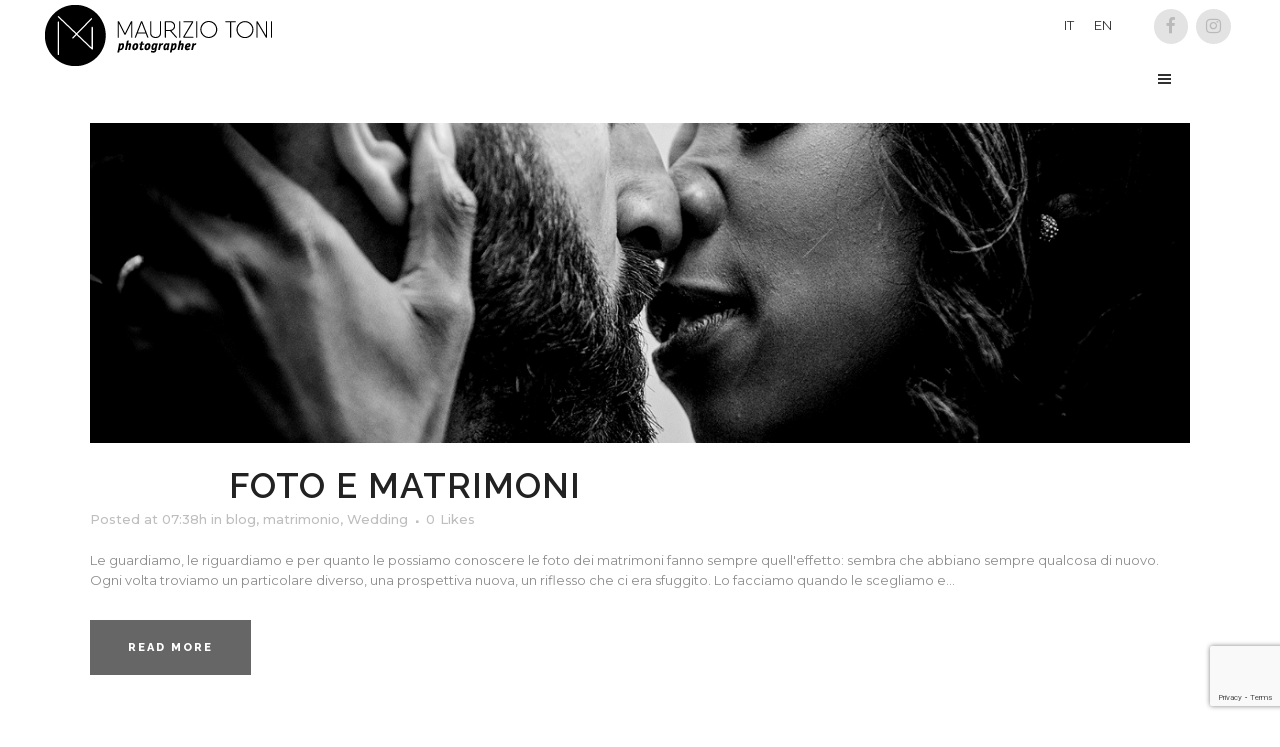

--- FILE ---
content_type: text/html; charset=UTF-8
request_url: https://www.mauriziotoni.com/tag/foto/
body_size: 13708
content:
<!DOCTYPE html>
<html lang="it-IT">
<head>
    <meta charset="UTF-8"/>
	
    <title>foto Archivi - Maurizio Toni</title>
	
				
						
			            <meta name="viewport" content="width=device-width,initial-scale=1,user-scalable=no">
		
    <link rel="profile" href="http://gmpg.org/xfn/11"/>
    <link rel="pingback" href="https://www.mauriziotoni.com/xmlrpc.php"/>
    <link rel="shortcut icon" type="image/x-icon" href="https://www.mauriziotoni.com/wp-content/uploads/2018/01/mauriziotoni-logo.png">
    <link rel="apple-touch-icon" href="https://www.mauriziotoni.com/wp-content/uploads/2018/01/mauriziotoni-logo.png"/>
	<link href='//fonts.googleapis.com/css?family=Raleway:100,200,300,400,500,600,700,800,900,300italic,400italic|Montserrat:100,200,300,400,500,600,700,800,900,300italic,400italic|Poppins:100,200,300,400,500,600,700,800,900,300italic,400italic|Raleway:100,200,300,400,500,600,700,800,900,300italic,400italic&subset=latin,latin-ext' rel='stylesheet' type='text/css'>
<script type="application/javascript">var QodeAjaxUrl = "https://www.mauriziotoni.com/wp-admin/admin-ajax.php"</script>		<style type="text/css">
					.heateor_sss_button_instagram span.heateor_sss_svg,a.heateor_sss_instagram span.heateor_sss_svg{background:radial-gradient(circle at 30% 107%,#fdf497 0,#fdf497 5%,#fd5949 45%,#d6249f 60%,#285aeb 90%)}
						div.heateor_sss_horizontal_sharing a.heateor_sss_button_instagram span{background:#dddddd!important;}div.heateor_sss_standard_follow_icons_container a.heateor_sss_button_instagram span{background:#dddddd;}
							div.heateor_sss_horizontal_sharing a.heateor_sss_button_instagram span:hover{background:#333333!important;}div.heateor_sss_standard_follow_icons_container a.heateor_sss_button_instagram span:hover{background:#333333;}
							div.heateor_sss_vertical_sharing  a.heateor_sss_button_instagram span{background:#bbb!important;}div.heateor_sss_floating_follow_icons_container a.heateor_sss_button_instagram span{background:#bbb;}
							div.heateor_sss_vertical_sharing a.heateor_sss_button_instagram span:hover{background:#333!important;}div.heateor_sss_floating_follow_icons_container a.heateor_sss_button_instagram span:hover{background:#333;}
				.heateor_sss_horizontal_sharing .heateor_sss_svg,.heateor_sss_standard_follow_icons_container .heateor_sss_svg{
							background-color: #dddddd!important;
				background: #dddddd!important;
							color: #ffffff;
						border-width: 0px;
			border-style: solid;
			border-color: transparent;
		}
					div.heateor_sss_horizontal_sharing span.heateor_sss_svg svg:hover path:not(.heateor_sss_no_fill),div.heateor_sss_horizontal_sharing span.heateor_sss_svg svg:hover ellipse, div.heateor_sss_horizontal_sharing span.heateor_sss_svg svg:hover circle, div.heateor_sss_horizontal_sharing span.heateor_sss_svg svg:hover polygon, div.heateor_sss_horizontal_sharing span.heateor_sss_svg svg:hover rect:not(.heateor_sss_no_fill){
		        fill: #ffffff;
		    }
		    div.heateor_sss_horizontal_sharing span.heateor_sss_svg svg:hover path.heateor_sss_svg_stroke, div.heateor_sss_horizontal_sharing span.heateor_sss_svg svg:hover rect.heateor_sss_svg_stroke{
		    	stroke: #ffffff;
		    }
				.heateor_sss_horizontal_sharing span.heateor_sss_svg:hover,.heateor_sss_standard_follow_icons_container span.heateor_sss_svg:hover{
							background-color: #333333!important;
				background: #333333!important;
							color: #ffffff;
						border-color: transparent;
		}
		.heateor_sss_vertical_sharing span.heateor_sss_svg,.heateor_sss_floating_follow_icons_container span.heateor_sss_svg{
							background-color: #bbb!important;
				background: #bbb!important;
							color: #eeeeee;
						border-width: 0px;
			border-style: solid;
			border-color: transparent;
		}
						    div.heateor_sss_vertical_sharing span.heateor_sss_svg svg:hover path:not(.heateor_sss_no_fill),div.heateor_sss_vertical_sharing span.heateor_sss_svg svg:hover ellipse, div.heateor_sss_vertical_sharing span.heateor_sss_svg svg:hover circle, div.heateor_sss_vertical_sharing span.heateor_sss_svg svg:hover polygon{
		        fill:#ffffff;
		    }
		    div.heateor_sss_vertical_sharing span.heateor_sss_svg svg:hover path.heateor_sss_svg_stroke{
		    	stroke:#ffffff;
		    }
				.heateor_sss_vertical_sharing span.heateor_sss_svg:hover,.heateor_sss_floating_follow_icons_container span.heateor_sss_svg:hover{
							background-color: #333!important;
				background: #333!important;
							color: #ffffff;
						border-color: transparent;
		}
		div.heateor_sss_mobile_footer{display:none;}@media screen and (max-width:780px){div.heateor_sss_bottom_sharing .heateorSssTCBackground{background-color:white}div.heateor_sss_mobile_footer{display:block;height:24px;}.heateor_sss_bottom_sharing{padding:0!important;left:0px!important;right:auto!important;display:block!important;width:auto!important;bottom:-2px!important;top: auto!important;}.heateor_sss_bottom_sharing .heateor_sss_square_count{line-height:inherit;}.heateor_sss_bottom_sharing .heateorSssSharingArrow{display:none;}.heateor_sss_bottom_sharing .heateorSssTCBackground{margin-right:1.1em!important}}		</style>
		<meta name='robots' content='index, follow, max-image-preview:large, max-snippet:-1, max-video-preview:-1' />
<link rel="alternate" hreflang="it" href="https://www.mauriziotoni.com/tag/foto/" />
<link rel="alternate" hreflang="en" href="https://www.mauriziotoni.com/en/tag/foto-en/" />
<link rel="alternate" hreflang="x-default" href="https://www.mauriziotoni.com/tag/foto/" />

	<!-- This site is optimized with the Yoast SEO plugin v21.9.1 - https://yoast.com/wordpress/plugins/seo/ -->
	<link rel="canonical" href="https://www.mauriziotoni.com/tag/foto/" />
	<meta property="og:locale" content="it_IT" />
	<meta property="og:type" content="article" />
	<meta property="og:title" content="foto Archivi - Maurizio Toni" />
	<meta property="og:url" content="https://www.mauriziotoni.com/tag/foto/" />
	<meta property="og:site_name" content="Maurizio Toni" />
	<meta name="twitter:card" content="summary_large_image" />
	<script type="application/ld+json" class="yoast-schema-graph">{"@context":"https://schema.org","@graph":[{"@type":"CollectionPage","@id":"https://www.mauriziotoni.com/tag/foto/","url":"https://www.mauriziotoni.com/tag/foto/","name":"foto Archivi - Maurizio Toni","isPartOf":{"@id":"https://www.mauriziotoni.com/#website"},"primaryImageOfPage":{"@id":"https://www.mauriziotoni.com/tag/foto/#primaryimage"},"image":{"@id":"https://www.mauriziotoni.com/tag/foto/#primaryimage"},"thumbnailUrl":"https://www.mauriziotoni.com/wp-content/uploads/2019/01/Foto-e-matrimoni_.png","breadcrumb":{"@id":"https://www.mauriziotoni.com/tag/foto/#breadcrumb"},"inLanguage":"it-IT"},{"@type":"ImageObject","inLanguage":"it-IT","@id":"https://www.mauriziotoni.com/tag/foto/#primaryimage","url":"https://www.mauriziotoni.com/wp-content/uploads/2019/01/Foto-e-matrimoni_.png","contentUrl":"https://www.mauriziotoni.com/wp-content/uploads/2019/01/Foto-e-matrimoni_.png","width":1200,"height":350},{"@type":"BreadcrumbList","@id":"https://www.mauriziotoni.com/tag/foto/#breadcrumb","itemListElement":[{"@type":"ListItem","position":1,"name":"Home","item":"https://www.mauriziotoni.com/"},{"@type":"ListItem","position":2,"name":"foto"}]},{"@type":"WebSite","@id":"https://www.mauriziotoni.com/#website","url":"https://www.mauriziotoni.com/","name":"Maurizio Toni","description":"Photographer","publisher":{"@id":"https://www.mauriziotoni.com/#organization"},"potentialAction":[{"@type":"SearchAction","target":{"@type":"EntryPoint","urlTemplate":"https://www.mauriziotoni.com/?s={search_term_string}"},"query-input":"required name=search_term_string"}],"inLanguage":"it-IT"},{"@type":"Organization","@id":"https://www.mauriziotoni.com/#organization","name":"Maurizio Toni","url":"https://www.mauriziotoni.com/","logo":{"@type":"ImageObject","inLanguage":"it-IT","@id":"https://www.mauriziotoni.com/#/schema/logo/image/","url":"https://www.mauriziotoni.com/wp-content/uploads/2018/01/mauriziotoni-logo.png","contentUrl":"https://www.mauriziotoni.com/wp-content/uploads/2018/01/mauriziotoni-logo.png","width":512,"height":512,"caption":"Maurizio Toni"},"image":{"@id":"https://www.mauriziotoni.com/#/schema/logo/image/"},"sameAs":["https://www.facebook.com/MaurizioToni.Photographer","https://www.instagram.com/mauriziotoniphotographer"]}]}</script>
	<!-- / Yoast SEO plugin. -->


<link rel='dns-prefetch' href='//maps.googleapis.com' />
<link rel="alternate" type="application/rss+xml" title="Maurizio Toni &raquo; Feed" href="https://www.mauriziotoni.com/feed/" />
<link rel="alternate" type="application/rss+xml" title="Maurizio Toni &raquo; Feed dei commenti" href="https://www.mauriziotoni.com/comments/feed/" />
<link rel="alternate" type="application/rss+xml" title="Maurizio Toni &raquo; foto Feed del tag" href="https://www.mauriziotoni.com/tag/foto/feed/" />
<script type="text/javascript">
/* <![CDATA[ */
window._wpemojiSettings = {"baseUrl":"https:\/\/s.w.org\/images\/core\/emoji\/14.0.0\/72x72\/","ext":".png","svgUrl":"https:\/\/s.w.org\/images\/core\/emoji\/14.0.0\/svg\/","svgExt":".svg","source":{"concatemoji":"https:\/\/www.mauriziotoni.com\/wp-includes\/js\/wp-emoji-release.min.js?ver=6.4.3"}};
/*! This file is auto-generated */
!function(i,n){var o,s,e;function c(e){try{var t={supportTests:e,timestamp:(new Date).valueOf()};sessionStorage.setItem(o,JSON.stringify(t))}catch(e){}}function p(e,t,n){e.clearRect(0,0,e.canvas.width,e.canvas.height),e.fillText(t,0,0);var t=new Uint32Array(e.getImageData(0,0,e.canvas.width,e.canvas.height).data),r=(e.clearRect(0,0,e.canvas.width,e.canvas.height),e.fillText(n,0,0),new Uint32Array(e.getImageData(0,0,e.canvas.width,e.canvas.height).data));return t.every(function(e,t){return e===r[t]})}function u(e,t,n){switch(t){case"flag":return n(e,"\ud83c\udff3\ufe0f\u200d\u26a7\ufe0f","\ud83c\udff3\ufe0f\u200b\u26a7\ufe0f")?!1:!n(e,"\ud83c\uddfa\ud83c\uddf3","\ud83c\uddfa\u200b\ud83c\uddf3")&&!n(e,"\ud83c\udff4\udb40\udc67\udb40\udc62\udb40\udc65\udb40\udc6e\udb40\udc67\udb40\udc7f","\ud83c\udff4\u200b\udb40\udc67\u200b\udb40\udc62\u200b\udb40\udc65\u200b\udb40\udc6e\u200b\udb40\udc67\u200b\udb40\udc7f");case"emoji":return!n(e,"\ud83e\udef1\ud83c\udffb\u200d\ud83e\udef2\ud83c\udfff","\ud83e\udef1\ud83c\udffb\u200b\ud83e\udef2\ud83c\udfff")}return!1}function f(e,t,n){var r="undefined"!=typeof WorkerGlobalScope&&self instanceof WorkerGlobalScope?new OffscreenCanvas(300,150):i.createElement("canvas"),a=r.getContext("2d",{willReadFrequently:!0}),o=(a.textBaseline="top",a.font="600 32px Arial",{});return e.forEach(function(e){o[e]=t(a,e,n)}),o}function t(e){var t=i.createElement("script");t.src=e,t.defer=!0,i.head.appendChild(t)}"undefined"!=typeof Promise&&(o="wpEmojiSettingsSupports",s=["flag","emoji"],n.supports={everything:!0,everythingExceptFlag:!0},e=new Promise(function(e){i.addEventListener("DOMContentLoaded",e,{once:!0})}),new Promise(function(t){var n=function(){try{var e=JSON.parse(sessionStorage.getItem(o));if("object"==typeof e&&"number"==typeof e.timestamp&&(new Date).valueOf()<e.timestamp+604800&&"object"==typeof e.supportTests)return e.supportTests}catch(e){}return null}();if(!n){if("undefined"!=typeof Worker&&"undefined"!=typeof OffscreenCanvas&&"undefined"!=typeof URL&&URL.createObjectURL&&"undefined"!=typeof Blob)try{var e="postMessage("+f.toString()+"("+[JSON.stringify(s),u.toString(),p.toString()].join(",")+"));",r=new Blob([e],{type:"text/javascript"}),a=new Worker(URL.createObjectURL(r),{name:"wpTestEmojiSupports"});return void(a.onmessage=function(e){c(n=e.data),a.terminate(),t(n)})}catch(e){}c(n=f(s,u,p))}t(n)}).then(function(e){for(var t in e)n.supports[t]=e[t],n.supports.everything=n.supports.everything&&n.supports[t],"flag"!==t&&(n.supports.everythingExceptFlag=n.supports.everythingExceptFlag&&n.supports[t]);n.supports.everythingExceptFlag=n.supports.everythingExceptFlag&&!n.supports.flag,n.DOMReady=!1,n.readyCallback=function(){n.DOMReady=!0}}).then(function(){return e}).then(function(){var e;n.supports.everything||(n.readyCallback(),(e=n.source||{}).concatemoji?t(e.concatemoji):e.wpemoji&&e.twemoji&&(t(e.twemoji),t(e.wpemoji)))}))}((window,document),window._wpemojiSettings);
/* ]]> */
</script>
<link rel='stylesheet' id='toni-css' href='https://www.mauriziotoni.com/wp-content/plugins/toni/Resources/assets/css/toni.css?ver=6.4.3' type='text/css' media='all' />
<style id='wp-emoji-styles-inline-css' type='text/css'>

	img.wp-smiley, img.emoji {
		display: inline !important;
		border: none !important;
		box-shadow: none !important;
		height: 1em !important;
		width: 1em !important;
		margin: 0 0.07em !important;
		vertical-align: -0.1em !important;
		background: none !important;
		padding: 0 !important;
	}
</style>
<link rel='stylesheet' id='wp-block-library-css' href='https://www.mauriziotoni.com/wp-includes/css/dist/block-library/style.min.css?ver=6.4.3' type='text/css' media='all' />
<style id='classic-theme-styles-inline-css' type='text/css'>
/*! This file is auto-generated */
.wp-block-button__link{color:#fff;background-color:#32373c;border-radius:9999px;box-shadow:none;text-decoration:none;padding:calc(.667em + 2px) calc(1.333em + 2px);font-size:1.125em}.wp-block-file__button{background:#32373c;color:#fff;text-decoration:none}
</style>
<style id='global-styles-inline-css' type='text/css'>
body{--wp--preset--color--black: #000000;--wp--preset--color--cyan-bluish-gray: #abb8c3;--wp--preset--color--white: #ffffff;--wp--preset--color--pale-pink: #f78da7;--wp--preset--color--vivid-red: #cf2e2e;--wp--preset--color--luminous-vivid-orange: #ff6900;--wp--preset--color--luminous-vivid-amber: #fcb900;--wp--preset--color--light-green-cyan: #7bdcb5;--wp--preset--color--vivid-green-cyan: #00d084;--wp--preset--color--pale-cyan-blue: #8ed1fc;--wp--preset--color--vivid-cyan-blue: #0693e3;--wp--preset--color--vivid-purple: #9b51e0;--wp--preset--gradient--vivid-cyan-blue-to-vivid-purple: linear-gradient(135deg,rgba(6,147,227,1) 0%,rgb(155,81,224) 100%);--wp--preset--gradient--light-green-cyan-to-vivid-green-cyan: linear-gradient(135deg,rgb(122,220,180) 0%,rgb(0,208,130) 100%);--wp--preset--gradient--luminous-vivid-amber-to-luminous-vivid-orange: linear-gradient(135deg,rgba(252,185,0,1) 0%,rgba(255,105,0,1) 100%);--wp--preset--gradient--luminous-vivid-orange-to-vivid-red: linear-gradient(135deg,rgba(255,105,0,1) 0%,rgb(207,46,46) 100%);--wp--preset--gradient--very-light-gray-to-cyan-bluish-gray: linear-gradient(135deg,rgb(238,238,238) 0%,rgb(169,184,195) 100%);--wp--preset--gradient--cool-to-warm-spectrum: linear-gradient(135deg,rgb(74,234,220) 0%,rgb(151,120,209) 20%,rgb(207,42,186) 40%,rgb(238,44,130) 60%,rgb(251,105,98) 80%,rgb(254,248,76) 100%);--wp--preset--gradient--blush-light-purple: linear-gradient(135deg,rgb(255,206,236) 0%,rgb(152,150,240) 100%);--wp--preset--gradient--blush-bordeaux: linear-gradient(135deg,rgb(254,205,165) 0%,rgb(254,45,45) 50%,rgb(107,0,62) 100%);--wp--preset--gradient--luminous-dusk: linear-gradient(135deg,rgb(255,203,112) 0%,rgb(199,81,192) 50%,rgb(65,88,208) 100%);--wp--preset--gradient--pale-ocean: linear-gradient(135deg,rgb(255,245,203) 0%,rgb(182,227,212) 50%,rgb(51,167,181) 100%);--wp--preset--gradient--electric-grass: linear-gradient(135deg,rgb(202,248,128) 0%,rgb(113,206,126) 100%);--wp--preset--gradient--midnight: linear-gradient(135deg,rgb(2,3,129) 0%,rgb(40,116,252) 100%);--wp--preset--font-size--small: 13px;--wp--preset--font-size--medium: 20px;--wp--preset--font-size--large: 36px;--wp--preset--font-size--x-large: 42px;--wp--preset--spacing--20: 0.44rem;--wp--preset--spacing--30: 0.67rem;--wp--preset--spacing--40: 1rem;--wp--preset--spacing--50: 1.5rem;--wp--preset--spacing--60: 2.25rem;--wp--preset--spacing--70: 3.38rem;--wp--preset--spacing--80: 5.06rem;--wp--preset--shadow--natural: 6px 6px 9px rgba(0, 0, 0, 0.2);--wp--preset--shadow--deep: 12px 12px 50px rgba(0, 0, 0, 0.4);--wp--preset--shadow--sharp: 6px 6px 0px rgba(0, 0, 0, 0.2);--wp--preset--shadow--outlined: 6px 6px 0px -3px rgba(255, 255, 255, 1), 6px 6px rgba(0, 0, 0, 1);--wp--preset--shadow--crisp: 6px 6px 0px rgba(0, 0, 0, 1);}:where(.is-layout-flex){gap: 0.5em;}:where(.is-layout-grid){gap: 0.5em;}body .is-layout-flow > .alignleft{float: left;margin-inline-start: 0;margin-inline-end: 2em;}body .is-layout-flow > .alignright{float: right;margin-inline-start: 2em;margin-inline-end: 0;}body .is-layout-flow > .aligncenter{margin-left: auto !important;margin-right: auto !important;}body .is-layout-constrained > .alignleft{float: left;margin-inline-start: 0;margin-inline-end: 2em;}body .is-layout-constrained > .alignright{float: right;margin-inline-start: 2em;margin-inline-end: 0;}body .is-layout-constrained > .aligncenter{margin-left: auto !important;margin-right: auto !important;}body .is-layout-constrained > :where(:not(.alignleft):not(.alignright):not(.alignfull)){max-width: var(--wp--style--global--content-size);margin-left: auto !important;margin-right: auto !important;}body .is-layout-constrained > .alignwide{max-width: var(--wp--style--global--wide-size);}body .is-layout-flex{display: flex;}body .is-layout-flex{flex-wrap: wrap;align-items: center;}body .is-layout-flex > *{margin: 0;}body .is-layout-grid{display: grid;}body .is-layout-grid > *{margin: 0;}:where(.wp-block-columns.is-layout-flex){gap: 2em;}:where(.wp-block-columns.is-layout-grid){gap: 2em;}:where(.wp-block-post-template.is-layout-flex){gap: 1.25em;}:where(.wp-block-post-template.is-layout-grid){gap: 1.25em;}.has-black-color{color: var(--wp--preset--color--black) !important;}.has-cyan-bluish-gray-color{color: var(--wp--preset--color--cyan-bluish-gray) !important;}.has-white-color{color: var(--wp--preset--color--white) !important;}.has-pale-pink-color{color: var(--wp--preset--color--pale-pink) !important;}.has-vivid-red-color{color: var(--wp--preset--color--vivid-red) !important;}.has-luminous-vivid-orange-color{color: var(--wp--preset--color--luminous-vivid-orange) !important;}.has-luminous-vivid-amber-color{color: var(--wp--preset--color--luminous-vivid-amber) !important;}.has-light-green-cyan-color{color: var(--wp--preset--color--light-green-cyan) !important;}.has-vivid-green-cyan-color{color: var(--wp--preset--color--vivid-green-cyan) !important;}.has-pale-cyan-blue-color{color: var(--wp--preset--color--pale-cyan-blue) !important;}.has-vivid-cyan-blue-color{color: var(--wp--preset--color--vivid-cyan-blue) !important;}.has-vivid-purple-color{color: var(--wp--preset--color--vivid-purple) !important;}.has-black-background-color{background-color: var(--wp--preset--color--black) !important;}.has-cyan-bluish-gray-background-color{background-color: var(--wp--preset--color--cyan-bluish-gray) !important;}.has-white-background-color{background-color: var(--wp--preset--color--white) !important;}.has-pale-pink-background-color{background-color: var(--wp--preset--color--pale-pink) !important;}.has-vivid-red-background-color{background-color: var(--wp--preset--color--vivid-red) !important;}.has-luminous-vivid-orange-background-color{background-color: var(--wp--preset--color--luminous-vivid-orange) !important;}.has-luminous-vivid-amber-background-color{background-color: var(--wp--preset--color--luminous-vivid-amber) !important;}.has-light-green-cyan-background-color{background-color: var(--wp--preset--color--light-green-cyan) !important;}.has-vivid-green-cyan-background-color{background-color: var(--wp--preset--color--vivid-green-cyan) !important;}.has-pale-cyan-blue-background-color{background-color: var(--wp--preset--color--pale-cyan-blue) !important;}.has-vivid-cyan-blue-background-color{background-color: var(--wp--preset--color--vivid-cyan-blue) !important;}.has-vivid-purple-background-color{background-color: var(--wp--preset--color--vivid-purple) !important;}.has-black-border-color{border-color: var(--wp--preset--color--black) !important;}.has-cyan-bluish-gray-border-color{border-color: var(--wp--preset--color--cyan-bluish-gray) !important;}.has-white-border-color{border-color: var(--wp--preset--color--white) !important;}.has-pale-pink-border-color{border-color: var(--wp--preset--color--pale-pink) !important;}.has-vivid-red-border-color{border-color: var(--wp--preset--color--vivid-red) !important;}.has-luminous-vivid-orange-border-color{border-color: var(--wp--preset--color--luminous-vivid-orange) !important;}.has-luminous-vivid-amber-border-color{border-color: var(--wp--preset--color--luminous-vivid-amber) !important;}.has-light-green-cyan-border-color{border-color: var(--wp--preset--color--light-green-cyan) !important;}.has-vivid-green-cyan-border-color{border-color: var(--wp--preset--color--vivid-green-cyan) !important;}.has-pale-cyan-blue-border-color{border-color: var(--wp--preset--color--pale-cyan-blue) !important;}.has-vivid-cyan-blue-border-color{border-color: var(--wp--preset--color--vivid-cyan-blue) !important;}.has-vivid-purple-border-color{border-color: var(--wp--preset--color--vivid-purple) !important;}.has-vivid-cyan-blue-to-vivid-purple-gradient-background{background: var(--wp--preset--gradient--vivid-cyan-blue-to-vivid-purple) !important;}.has-light-green-cyan-to-vivid-green-cyan-gradient-background{background: var(--wp--preset--gradient--light-green-cyan-to-vivid-green-cyan) !important;}.has-luminous-vivid-amber-to-luminous-vivid-orange-gradient-background{background: var(--wp--preset--gradient--luminous-vivid-amber-to-luminous-vivid-orange) !important;}.has-luminous-vivid-orange-to-vivid-red-gradient-background{background: var(--wp--preset--gradient--luminous-vivid-orange-to-vivid-red) !important;}.has-very-light-gray-to-cyan-bluish-gray-gradient-background{background: var(--wp--preset--gradient--very-light-gray-to-cyan-bluish-gray) !important;}.has-cool-to-warm-spectrum-gradient-background{background: var(--wp--preset--gradient--cool-to-warm-spectrum) !important;}.has-blush-light-purple-gradient-background{background: var(--wp--preset--gradient--blush-light-purple) !important;}.has-blush-bordeaux-gradient-background{background: var(--wp--preset--gradient--blush-bordeaux) !important;}.has-luminous-dusk-gradient-background{background: var(--wp--preset--gradient--luminous-dusk) !important;}.has-pale-ocean-gradient-background{background: var(--wp--preset--gradient--pale-ocean) !important;}.has-electric-grass-gradient-background{background: var(--wp--preset--gradient--electric-grass) !important;}.has-midnight-gradient-background{background: var(--wp--preset--gradient--midnight) !important;}.has-small-font-size{font-size: var(--wp--preset--font-size--small) !important;}.has-medium-font-size{font-size: var(--wp--preset--font-size--medium) !important;}.has-large-font-size{font-size: var(--wp--preset--font-size--large) !important;}.has-x-large-font-size{font-size: var(--wp--preset--font-size--x-large) !important;}
.wp-block-navigation a:where(:not(.wp-element-button)){color: inherit;}
:where(.wp-block-post-template.is-layout-flex){gap: 1.25em;}:where(.wp-block-post-template.is-layout-grid){gap: 1.25em;}
:where(.wp-block-columns.is-layout-flex){gap: 2em;}:where(.wp-block-columns.is-layout-grid){gap: 2em;}
.wp-block-pullquote{font-size: 1.5em;line-height: 1.6;}
</style>
<link rel='stylesheet' id='wpml-blocks-css' href='https://www.mauriziotoni.com/wp-content/plugins/sitepress-multilingual-cms/dist/css/blocks/styles.css?ver=4.6.9' type='text/css' media='all' />
<link rel='stylesheet' id='contact-form-7-css' href='https://www.mauriziotoni.com/wp-content/plugins/contact-form-7/includes/css/styles.css?ver=5.8.7' type='text/css' media='all' />
<link rel='stylesheet' id='wpml-legacy-horizontal-list-0-css' href='https://www.mauriziotoni.com/wp-content/plugins/sitepress-multilingual-cms/templates/language-switchers/legacy-list-horizontal/style.min.css?ver=1' type='text/css' media='all' />
<link rel='stylesheet' id='mc4wp-form-themes-css' href='https://www.mauriziotoni.com/wp-content/plugins/mailchimp-for-wp/assets/css/form-themes.css?ver=4.9.11' type='text/css' media='all' />
<link rel='stylesheet' id='cms-navigation-style-base-css' href='https://www.mauriziotoni.com/wp-content/plugins/wpml-cms-nav/res/css/cms-navigation-base.css?ver=1.5.5' type='text/css' media='screen' />
<link rel='stylesheet' id='cms-navigation-style-css' href='https://www.mauriziotoni.com/wp-content/plugins/wpml-cms-nav/res/css/cms-navigation.css?ver=1.5.5' type='text/css' media='screen' />
<link rel='stylesheet' id='default_style-css' href='https://www.mauriziotoni.com/wp-content/themes/bridge/style.css?ver=6.4.3' type='text/css' media='all' />
<link rel='stylesheet' id='qode_font_awesome-css' href='https://www.mauriziotoni.com/wp-content/themes/bridge/css/font-awesome/css/font-awesome.min.css?ver=6.4.3' type='text/css' media='all' />
<link rel='stylesheet' id='qode_font_elegant-css' href='https://www.mauriziotoni.com/wp-content/themes/bridge/css/elegant-icons/style.min.css?ver=6.4.3' type='text/css' media='all' />
<link rel='stylesheet' id='qode_linea_icons-css' href='https://www.mauriziotoni.com/wp-content/themes/bridge/css/linea-icons/style.css?ver=6.4.3' type='text/css' media='all' />
<link rel='stylesheet' id='stylesheet-css' href='https://www.mauriziotoni.com/wp-content/themes/bridge/css/stylesheet.min.css?ver=6.4.3' type='text/css' media='all' />
<link rel='stylesheet' id='qode_print-css' href='https://www.mauriziotoni.com/wp-content/themes/bridge/css/print.css?ver=6.4.3' type='text/css' media='all' />
<link rel='stylesheet' id='mac_stylesheet-css' href='https://www.mauriziotoni.com/wp-content/themes/bridge/css/mac_stylesheet.css?ver=6.4.3' type='text/css' media='all' />
<link rel='stylesheet' id='webkit-css' href='https://www.mauriziotoni.com/wp-content/themes/bridge/css/webkit_stylesheet.css?ver=6.4.3' type='text/css' media='all' />
<link rel='stylesheet' id='style_dynamic-css' href='https://www.mauriziotoni.com/wp-content/themes/bridge/css/style_dynamic.css?ver=1551726215' type='text/css' media='all' />
<link rel='stylesheet' id='responsive-css' href='https://www.mauriziotoni.com/wp-content/themes/bridge/css/responsive.min.css?ver=6.4.3' type='text/css' media='all' />
<link rel='stylesheet' id='style_dynamic_responsive-css' href='https://www.mauriziotoni.com/wp-content/themes/bridge/css/style_dynamic_responsive.css?ver=1551726215' type='text/css' media='all' />
<link rel='stylesheet' id='js_composer_front-css' href='https://www.mauriziotoni.com/wp-content/plugins/js_composer/assets/css/js_composer.min.css?ver=7.4' type='text/css' media='all' />
<link rel='stylesheet' id='custom_css-css' href='https://www.mauriziotoni.com/wp-content/themes/bridge/css/custom_css.css?ver=1551726215' type='text/css' media='all' />
<link rel='stylesheet' id='heateor_sss_frontend_css-css' href='https://www.mauriziotoni.com/wp-content/plugins/sassy-social-share/public/css/sassy-social-share-public.css?ver=3.3.56' type='text/css' media='all' />
<link rel='stylesheet' id='childstyle-css' href='https://www.mauriziotoni.com/wp-content/themes/bridge-child/style.css?ver=6.4.3' type='text/css' media='all' />
<link rel='stylesheet' id='ms-main-css' href='https://www.mauriziotoni.com/wp-content/plugins/masterslider/public/assets/css/masterslider.main.css?ver=3.7.0' type='text/css' media='all' />
<link rel='stylesheet' id='ms-custom-css' href='https://www.mauriziotoni.com/wp-content/uploads/masterslider/custom.css?ver=45' type='text/css' media='all' />
<link rel='stylesheet' id='wpgdprc-front-css-css' href='https://www.mauriziotoni.com/wp-content/plugins/wp-gdpr-compliance/Assets/css/front.css?ver=1706957141' type='text/css' media='all' />
<style id='wpgdprc-front-css-inline-css' type='text/css'>
:root{--wp-gdpr--bar--background-color: #000000;--wp-gdpr--bar--color: #ffffff;--wp-gdpr--button--background-color: #000000;--wp-gdpr--button--background-color--darken: #000000;--wp-gdpr--button--color: #ffffff;}
</style>
<link rel='stylesheet' id='tonifotografo-css' href='https://www.mauriziotoni.com/wp-content/themes/bridge-child/assets/css/tonifotografo.css?ver=6.4.3' type='text/css' media='all' />
<link rel='stylesheet' id='tooltipster-css' href='https://www.mauriziotoni.com/wp-content/themes/bridge-child/bower_components/tooltipster/dist/css/tooltipster.bundle.min.css?ver=6.4.3' type='text/css' media='all' />
<script type="text/javascript" src="https://www.mauriziotoni.com/wp-includes/js/jquery/jquery.min.js?ver=3.7.1" id="jquery-core-js"></script>
<script type="text/javascript" src="https://www.mauriziotoni.com/wp-includes/js/jquery/jquery-migrate.min.js?ver=3.4.1" id="jquery-migrate-js"></script>
<script type="text/javascript" id="wpgdprc-front-js-js-extra">
/* <![CDATA[ */
var wpgdprcFront = {"ajaxUrl":"https:\/\/www.mauriziotoni.com\/wp-admin\/admin-ajax.php","ajaxNonce":"ebdee4cd36","ajaxArg":"security","pluginPrefix":"wpgdprc","blogId":"1","isMultiSite":"","locale":"it_IT","showSignUpModal":"","showFormModal":"","cookieName":"wpgdprc-consent","consentVersion":"","path":"\/","prefix":"wpgdprc"};
/* ]]> */
</script>
<script type="text/javascript" src="https://www.mauriziotoni.com/wp-content/plugins/wp-gdpr-compliance/Assets/js/front.min.js?ver=1706957141" id="wpgdprc-front-js-js"></script>
<script></script><link rel="https://api.w.org/" href="https://www.mauriziotoni.com/wp-json/" /><link rel="alternate" type="application/json" href="https://www.mauriziotoni.com/wp-json/wp/v2/tags/115" /><link rel="EditURI" type="application/rsd+xml" title="RSD" href="https://www.mauriziotoni.com/xmlrpc.php?rsd" />
<meta name="generator" content="WordPress 6.4.3" />
<meta name="generator" content="WPML ver:4.6.9 stt:1,27;" />
<script>var ms_grabbing_curosr='https://www.mauriziotoni.com/wp-content/plugins/masterslider/public/assets/css/common/grabbing.cur',ms_grab_curosr='https://www.mauriziotoni.com/wp-content/plugins/masterslider/public/assets/css/common/grab.cur';</script>
<meta name="generator" content="MasterSlider 3.7.0 - Responsive Touch Image Slider" />
        <script type="text/javascript">
            var qcoreAjaxUrl           = "https://www.mauriziotoni.com/wp-admin/admin-ajax.php";
            var optionsQuadraCore      = [];
            var configsQuadraCore      = [];
            var translationsQuadraCore = [];
        </script>
		<meta name="generator" content="Powered by WPBakery Page Builder - drag and drop page builder for WordPress."/>
<link rel="icon" href="https://www.mauriziotoni.com/wp-content/uploads/2018/01/cropped-mauriziotoni-logo-32x32.png" sizes="32x32" />
<link rel="icon" href="https://www.mauriziotoni.com/wp-content/uploads/2018/01/cropped-mauriziotoni-logo-192x192.png" sizes="192x192" />
<link rel="apple-touch-icon" href="https://www.mauriziotoni.com/wp-content/uploads/2018/01/cropped-mauriziotoni-logo-180x180.png" />
<meta name="msapplication-TileImage" content="https://www.mauriziotoni.com/wp-content/uploads/2018/01/cropped-mauriziotoni-logo-270x270.png" />
		<style type="text/css" id="wp-custom-css">
			.header_top_bottom_holder .left {width:100%; z-index:300000000 !important; position:absolute; text-align:center;hegiht:auto !important}
.header_top {height: 3px;}
.header-left-widget {taxt-align:center;width:100%;}
.header-left-widget .execphpwidget a {margin:8px auto 0; display:inline-block;width:auto;background-color:#eee; padding:2px 16px;}
.header-left-widget .execphpwidget a:hover {background-color:#333; color:#eee;}
div.wpgdprc-consent-bar {z-index:99999 !important; padding:2px !important; bottom:22px !important;}
.fakelink {position:relative; height:100%; display:block}
.vc_single_image-wrapper {position:absolute; right:0;top:50%; width:30%; height:70%; margin-top:-35%}

.vc_single_image-wrapper img {width:100%; height:100%}
@media (max-width:480px) {.header-left-widget .execphpwidget a {margin:5px 0 0 3px; } 
.left { text-align: left !important; }
.blog_holder.blog_gallery article h5 a {font-size:1.5em !important; line-height:100% !important;text-shadow:0 0 3px #000}
.blog_holder.blog_gallery article .post_text { padding:0 10px; }
}

.wpml-ls-sidebars-header_right.wpml-ls.wpml-ls-legacy-list-horizontal ul {padding-right:150px}
		</style>
		<noscript><style> .wpb_animate_when_almost_visible { opacity: 1; }</style></noscript>    <!-- Facebook Pixel Code -->
    <script>
        !function(f,b,e,v,n,t,s)
        {if(f.fbq)return;n=f.fbq=function(){n.callMethod?
            n.callMethod.apply(n,arguments):n.queue.push(arguments)};
            if(!f._fbq)f._fbq=n;n.push=n;n.loaded=!0;n.version='2.0';
            n.queue=[];t=b.createElement(e);t.async=!0;
            t.src=v;s=b.getElementsByTagName(e)[0];
            s.parentNode.insertBefore(t,s)}(window, document,'script',
            'https://connect.facebook.net/en_US/fbevents.js');
        fbq('init', '1732931526769460');
        fbq('track', 'PageView');
    </script>
    <noscript><img height="1" width="1" style="display:none"
                src="https://www.facebook.com/tr?id=1732931526769460&ev=PageView&noscript=1"
        /></noscript>
    <!-- End Facebook Pixel Code -->
</head>

<body class="archive tag tag-foto tag-115 bridge-core-3.1.3 _masterslider _msp_version_3.7.0  qode-title-hidden vss_responsive_adv transparent_content qode-child-theme-ver-1.0.0 qode-theme-ver-11.1 qode-theme-bridge wpb-js-composer js-comp-ver-7.4 vc_responsive" itemscope itemtype="http://schema.org/WebPage">

    <div class="ajax_loader">
        <div class="ajax_loader_1"><div class="two_rotating_circles"><div class="dot1"></div><div class="dot2"></div></div></div>
    </div>
	<div class="wrapper">
    <div class="wrapper_inner">
        <!-- Google Analytics start -->
		                <script>
                    var _gaq = _gaq || [];
                    _gaq.push(['_setAccount', 'UA-127212976-1']);
                    _gaq.push(['_trackPageview']);

                    (function () {
                        var ga   = document.createElement('script');
                        ga.type  = 'text/javascript';
                        ga.async = true;
                        ga.src   = ('https:' == document.location.protocol ? 'https://ssl' : 'http://www') + '.google-analytics.com/ga.js';
                        var s    = document.getElementsByTagName('script')[0];
                        s.parentNode.insertBefore(ga, s);
                    })();
                </script>
			        <!-- Google Analytics end -->
		
						
					
			
                <header class=" has_top scroll_header_top_area  stick transparent page_header">
                    <div class="header_inner clearfix">
						
						                        <div class="header_top_bottom_holder">
							                                <div class="header_top clearfix" style='background-color:rgba(255, 255, 255, 0);' >
									                                                <div class="left">
                                                    <div class="inner">
														<div class="header-widget widget_execphp header-left-widget">			<div class="execphpwidget"></div>
		</div>                                                    </div>
                                                </div>
                                                <div class="right">
                                                    <div class="inner">
														<div class="header-widget widget_icl_lang_sel_widget header-right-widget">
<div class="wpml-ls-sidebars-header_right wpml-ls wpml-ls-legacy-list-horizontal">
	<ul><li class="wpml-ls-slot-header_right wpml-ls-item wpml-ls-item-it wpml-ls-current-language wpml-ls-first-item wpml-ls-item-legacy-list-horizontal">
				<a href="https://www.mauriziotoni.com/tag/foto/" class="wpml-ls-link">
                    <span class="wpml-ls-native">IT</span></a>
			</li><li class="wpml-ls-slot-header_right wpml-ls-item wpml-ls-item-en wpml-ls-last-item wpml-ls-item-legacy-list-horizontal">
				<a href="https://www.mauriziotoni.com/en/tag/foto-en/" class="wpml-ls-link">
                    <span class="wpml-ls-native" lang="en">EN</span></a>
			</li></ul>
</div>
</div>                                                    </div>
                                                </div>
												                                </div>
							                            <div class="header_bottom clearfix" style=' background-color:rgba(255, 255, 255, 0);' >
																			                                            <div class="header_inner_left first-repeat">
																								                                                <div class="logo_wrapper">
													                                                    <div class="q_logo">
                                                        <a itemprop="url" href="https://www.mauriziotoni.com/">
                                                            <img itemprop="image" class="normal" src="https://www.mauriziotoni.com/wp-content/uploads/2018/02/MaurizioToni_LOGO-black.png" alt="Logo" width="227" height="61"/>
                                                            <img itemprop="image" class="light" src="https://www.mauriziotoni.com/wp-content/uploads/2018/02/MaurizioToni_LOGO-black.png" alt="Logo" width="227" height="61"/>
                                                            <img itemprop="image" class="dark" src="https://www.mauriziotoni.com/wp-content/uploads/2018/02/MaurizioToni_LOGO-white.png" alt="Logo" width="227" height="61"/>
                                                            <img itemprop="image" class="sticky" src="https://www.mauriziotoni.com/wp-content/uploads/2018/02/mauriziotoni-logo3.png" alt="Logo" width="227" height="61"/>
                                                            <img itemprop="image" class="mobile" src="https://www.mauriziotoni.com/wp-content/uploads/2018/02/mauriziotoni-logo3.png" alt="Logo" width="227" height="61"/>
															                                                                <img itemprop="image" class="popup" src="https://www.mauriziotoni.com/wp-content/uploads/2018/01/mauriziotoni-logo2white-1.png" alt="Logo"/>
															                                                        </a>
                                                    </div>
													                                                </div>
																								                                            </div>
																																														                                                    <div class="header_inner_right first-repeat">

                                                        <div class="social-home"><span class="q_social_icon_holder circle_social"><a itemprop="url" href="https://www.facebook.com/MaurizioToni.Photographer/" target="_blank"><span class="fa-stack fa-lg" style=""><i class="qode_icon_font_awesome fa fa-facebook " style=""></i></span></a></span><span class="q_social_icon_holder circle_social"><a itemprop="url" href="https://www.instagram.com/mauriziotoniphotographer/" target="_blank"><span class="fa-stack fa-lg" style=""><i class="qode_icon_font_awesome fa fa-instagram " style=""></i></span></a></span>
                                                        </div>
                                                        <div class="side_menu_button_wrapper right">
																														
                                                            <div class="side_menu_button">
																
																																                                                                    <a href="javascript:void(0)" class="popup_menu normal ">
																		                                                                            <span class="popup_menu_inner"><i class="line">&nbsp;</i></span>
																		                                                                    </a>
																																                                                            </div>

                                                        </div>
                                                    </div>
                                                    <div class="clear clearfix"></div>
																								
												
                                                <nav class="main_menu drop_down right">
													                                                </nav>
																																			                                                <nav class="mobile_menu first-repeat">
													                                                </nav>
												                                </div>
                            </div>
                        </div>

                </header>
					
				
		            <a id='back_to_top' href='#'>
			<span class="fa-stack">
				<i class="fa fa-arrow-up" style=""></i>
			</span>
            </a>
				            <div class="popup_menu_holder_outer">
                <div class="popup_menu_holder">
                    <div class="popup_menu_holder_inner">
                        <nav class="popup_menu">
							<ul id="menu-fullscreen_menu" class=""><li id="popup-menu-item-15456" class="menu-item menu-item-type-post_type menu-item-object-page menu-item-home "><a href="https://www.mauriziotoni.com/" class=""><span>Home</span></a></li>
<li id="popup-menu-item-16998" class="menu-item menu-item-type-post_type menu-item-object-page "><a href="https://www.mauriziotoni.com/photographer/" class=""><span>Photographer</span></a></li>
<li id="popup-menu-item-16999" class="menu-item menu-item-type-post_type menu-item-object-page "><a href="https://www.mauriziotoni.com/fotografo-per-matrimonio-ancona/" class=""><span>Wedding</span></a></li>
<li id="popup-menu-item-17882" class="menu-item menu-item-type-post_type menu-item-object-page "><a href="https://www.mauriziotoni.com/wedding-highlight/" class=""><span>Wedding Highlight</span></a></li>
<li id="popup-menu-item-16995" class="menu-item menu-item-type-custom menu-item-object-custom "><a href="https://www.mauriziotoni.com/berlino/?menu_link=1" class=""><span>REPORTAGE</span></a></li>
<li id="popup-menu-item-18408" class="menu-item menu-item-type-custom menu-item-object-custom "><a target="_blank" href="https://experience.mauriziotoni.com" class=""><span>Experience</span></a></li>
<li id="popup-menu-item-16996" class="menu-item menu-item-type-custom menu-item-object-custom "><a href="https://www.mauriziotoni.com/family/?menu_link=1" class=""><span>FAMILY</span></a></li>
<li id="popup-menu-item-16997" class="menu-item menu-item-type-custom menu-item-object-custom "><a href="https://www.mauriziotoni.com/commerciali/?menu_link=1" class=""><span>BUSINESS</span></a></li>
<li id="popup-menu-item-16790" class="menu-item menu-item-type-post_type menu-item-object-page "><a href="https://www.mauriziotoni.com/gift-card/" class=""><span>Gift Card</span></a></li>
<li id="popup-menu-item-16791" class="menu-item menu-item-type-post_type menu-item-object-page "><a href="https://www.mauriziotoni.com/corsi-di-fotografia/" class=""><span>Corsi di fotografia</span></a></li>
<li id="popup-menu-item-15462" class="menu-item menu-item-type-post_type menu-item-object-page "><a href="https://www.mauriziotoni.com/contact/" class=""><span>Contattaci</span></a></li>
<li id="popup-menu-item-17132" class="menu-item menu-item-type-post_type menu-item-object-page "><a href="https://www.mauriziotoni.com/blog/" class=""><span>Blog</span></a></li>
</ul>                        </nav>
						                    </div>
                </div>
            </div>
						
				
				
		
		
                    <div class="content content_top_margin_none">
												                        <div class="content_inner  ">
							
	
				<div class="container">
            			<div class="container_inner default_template_holder clearfix">
									<div class="blog_holder blog_large_image">

						<article id="post-17704" class="post-17704 post type-post status-publish format-standard has-post-thumbnail hentry category-blog category-matrimonio category-wedding tag-foto tag-matrimonio tag-servizio-fotografico">
			<div class="post_content_holder">
									<div class="post_image">
						<a itemprop="url" href="https://www.mauriziotoni.com/foto-e-matrimoni/" title="Foto e matrimoni">
							<img width="1200" height="350" src="https://www.mauriziotoni.com/wp-content/uploads/2019/01/Foto-e-matrimoni_.png" class="attachment-full size-full wp-post-image" alt="" decoding="async" fetchpriority="high" srcset="https://www.mauriziotoni.com/wp-content/uploads/2019/01/Foto-e-matrimoni_.png 1200w, https://www.mauriziotoni.com/wp-content/uploads/2019/01/Foto-e-matrimoni_-300x88.png 300w, https://www.mauriziotoni.com/wp-content/uploads/2019/01/Foto-e-matrimoni_-768x224.png 768w, https://www.mauriziotoni.com/wp-content/uploads/2019/01/Foto-e-matrimoni_-1024x299.png 1024w, https://www.mauriziotoni.com/wp-content/uploads/2019/01/Foto-e-matrimoni_-700x204.png 700w" sizes="(max-width: 1200px) 100vw, 1200px" />						</a>
					</div>
								<div class="post_text">
					<div class="post_text_inner">
						<h2 itemprop="name" class="entry_title"><span itemprop="dateCreated" class="date entry_date updated">28 Gen<meta itemprop="interactionCount" content="UserComments: 0"/></span> <a itemprop="url" href="https://www.mauriziotoni.com/foto-e-matrimoni/" title="Foto e matrimoni">Foto e matrimoni</a></h2>
						<div class="post_info">
							<span class="time">Posted at 07:38h</span>
							in <a href="https://www.mauriziotoni.com/category/blog/" rel="category tag">blog</a>, <a href="https://www.mauriziotoni.com/category/matrimonio/" rel="category tag">matrimonio</a>, <a href="https://www.mauriziotoni.com/category/wedding/" rel="category tag">Wedding</a>                            																							<span class="dots"><i class="fa fa-square"></i></span><div class="blog_like">
									<a  href="#" class="qode-like" id="qode-like-17704" title="Like this">0<span>  Likes</span></a>								</div>
																				</div>
						<p itemprop="description" class="post_excerpt">Le guardiamo, le riguardiamo e per quanto le possiamo conoscere le foto dei matrimoni fanno sempre quell'effetto: sembra che abbiano sempre qualcosa di nuovo. Ogni volta troviamo un particolare diverso, una prospettiva nuova, un riflesso che ci era sfuggito. Lo facciamo quando le scegliamo e...</p>						<div class="post_more">
							<a itemprop="url" href="https://www.mauriziotoni.com/foto-e-matrimoni/" class="qbutton small">Read More</a>
						</div>
					</div>
				</div>
			</div>
		</article>
		

					<article id="post-17220" class="post-17220 post type-post status-publish format-standard has-post-thumbnail hentry category-blog category-fotografia category-matrimonio tag-dettagli tag-foto tag-fotografia tag-servizio">
			<div class="post_content_holder">
									<div class="post_image">
						<a itemprop="url" href="https://www.mauriziotoni.com/fotografare-e-questione-di-dettagli/" title="Fotografare è questione di dettagli">
							<img width="1200" height="350" src="https://www.mauriziotoni.com/wp-content/uploads/2018/06/fotografia-dettagli.png" class="attachment-full size-full wp-post-image" alt="" decoding="async" srcset="https://www.mauriziotoni.com/wp-content/uploads/2018/06/fotografia-dettagli.png 1200w, https://www.mauriziotoni.com/wp-content/uploads/2018/06/fotografia-dettagli-300x88.png 300w, https://www.mauriziotoni.com/wp-content/uploads/2018/06/fotografia-dettagli-768x224.png 768w, https://www.mauriziotoni.com/wp-content/uploads/2018/06/fotografia-dettagli-1024x299.png 1024w, https://www.mauriziotoni.com/wp-content/uploads/2018/06/fotografia-dettagli-700x204.png 700w" sizes="(max-width: 1200px) 100vw, 1200px" />						</a>
					</div>
								<div class="post_text">
					<div class="post_text_inner">
						<h2 itemprop="name" class="entry_title"><span itemprop="dateCreated" class="date entry_date updated">26 Giu<meta itemprop="interactionCount" content="UserComments: 0"/></span> <a itemprop="url" href="https://www.mauriziotoni.com/fotografare-e-questione-di-dettagli/" title="Fotografare è questione di dettagli">Fotografare è questione di dettagli</a></h2>
						<div class="post_info">
							<span class="time">Posted at 12:40h</span>
							in <a href="https://www.mauriziotoni.com/category/blog/" rel="category tag">blog</a>, <a href="https://www.mauriziotoni.com/category/fotografia/" rel="category tag">fotografia</a>, <a href="https://www.mauriziotoni.com/category/matrimonio/" rel="category tag">matrimonio</a>                            																							<span class="dots"><i class="fa fa-square"></i></span><div class="blog_like">
									<a  href="#" class="qode-like" id="qode-like-17220" title="Like this">0<span>  Likes</span></a>								</div>
																				</div>
						<p itemprop="description" class="post_excerpt">Perché curiamo i dettagli? Cosa ci porta a dire che un particolare racconta il generale? Leonardo Da Vinci pare abbia detto che "i dettagli fanno la perfezione e la perfezione non è un dettaglio". Pur non essendo dei geni come Leonardo, il nostro modo di...</p>						<div class="post_more">
							<a itemprop="url" href="https://www.mauriziotoni.com/fotografare-e-questione-di-dettagli/" class="qbutton small">Read More</a>
						</div>
					</div>
				</div>
			</div>
		</article>
		

					<article id="post-17201" class="post-17201 post type-post status-publish format-standard has-post-thumbnail hentry category-blog category-fotografia tag-bianconero tag-colore tag-foto tag-fotografia tag-matrimonio">
			<div class="post_content_holder">
									<div class="post_image">
						<a itemprop="url" href="https://www.mauriziotoni.com/bianco-e-nero-o-colore-quali-sono-le-foto-migliori/" title="Bianco e nero o colore: quali sono le foto migliori?">
							<img width="1200" height="600" src="https://www.mauriziotoni.com/wp-content/uploads/2018/06/post-bianco-e-nero-colore.png" class="attachment-full size-full wp-post-image" alt="" decoding="async" srcset="https://www.mauriziotoni.com/wp-content/uploads/2018/06/post-bianco-e-nero-colore.png 1200w, https://www.mauriziotoni.com/wp-content/uploads/2018/06/post-bianco-e-nero-colore-300x150.png 300w, https://www.mauriziotoni.com/wp-content/uploads/2018/06/post-bianco-e-nero-colore-768x384.png 768w, https://www.mauriziotoni.com/wp-content/uploads/2018/06/post-bianco-e-nero-colore-1024x512.png 1024w, https://www.mauriziotoni.com/wp-content/uploads/2018/06/post-bianco-e-nero-colore-1000x500.png 1000w, https://www.mauriziotoni.com/wp-content/uploads/2018/06/post-bianco-e-nero-colore-700x350.png 700w" sizes="(max-width: 1200px) 100vw, 1200px" />						</a>
					</div>
								<div class="post_text">
					<div class="post_text_inner">
						<h2 itemprop="name" class="entry_title"><span itemprop="dateCreated" class="date entry_date updated">14 Giu<meta itemprop="interactionCount" content="UserComments: 0"/></span> <a itemprop="url" href="https://www.mauriziotoni.com/bianco-e-nero-o-colore-quali-sono-le-foto-migliori/" title="Bianco e nero o colore: quali sono le foto migliori?">Bianco e nero o colore: quali sono le foto migliori?</a></h2>
						<div class="post_info">
							<span class="time">Posted at 17:45h</span>
							in <a href="https://www.mauriziotoni.com/category/blog/" rel="category tag">blog</a>, <a href="https://www.mauriziotoni.com/category/fotografia/" rel="category tag">fotografia</a>                            																							<span class="dots"><i class="fa fa-square"></i></span><div class="blog_like">
									<a  href="#" class="qode-like" id="qode-like-17201" title="Like this">0<span>  Likes</span></a>								</div>
																				</div>
						<p itemprop="description" class="post_excerpt">Da (quasi) sempre esiste una sorta di contrapposizione tra le foto in bianco e nero e le foto a colori. Quello che capita normalmente è questo (diteci se non è vero): di fronte a una foto in bianco e nero dite con più facilità "che...</p>						<div class="post_more">
							<a itemprop="url" href="https://www.mauriziotoni.com/bianco-e-nero-o-colore-quali-sono-le-foto-migliori/" class="qbutton small">Read More</a>
						</div>
					</div>
				</div>
			</div>
		</article>
		

					<article id="post-17192" class="post-17192 post type-post status-publish format-standard has-post-thumbnail hentry category-blog category-matrimonio tag-foto tag-matrimonio tag-servizio">
			<div class="post_content_holder">
									<div class="post_image">
						<a itemprop="url" href="https://www.mauriziotoni.com/come-scegliere-le-foto-di-un-matrimonio/" title="Come scegliere le foto di un matrimonio">
							<img width="1200" height="600" src="https://www.mauriziotoni.com/wp-content/uploads/2018/05/scegliere-foto.png" class="attachment-full size-full wp-post-image" alt="" decoding="async" loading="lazy" srcset="https://www.mauriziotoni.com/wp-content/uploads/2018/05/scegliere-foto.png 1200w, https://www.mauriziotoni.com/wp-content/uploads/2018/05/scegliere-foto-300x150.png 300w, https://www.mauriziotoni.com/wp-content/uploads/2018/05/scegliere-foto-768x384.png 768w, https://www.mauriziotoni.com/wp-content/uploads/2018/05/scegliere-foto-1024x512.png 1024w, https://www.mauriziotoni.com/wp-content/uploads/2018/05/scegliere-foto-1000x500.png 1000w, https://www.mauriziotoni.com/wp-content/uploads/2018/05/scegliere-foto-700x350.png 700w" sizes="(max-width: 1200px) 100vw, 1200px" />						</a>
					</div>
								<div class="post_text">
					<div class="post_text_inner">
						<h2 itemprop="name" class="entry_title"><span itemprop="dateCreated" class="date entry_date updated">31 Mag<meta itemprop="interactionCount" content="UserComments: 0"/></span> <a itemprop="url" href="https://www.mauriziotoni.com/come-scegliere-le-foto-di-un-matrimonio/" title="Come scegliere le foto di un matrimonio">Come scegliere le foto di un matrimonio</a></h2>
						<div class="post_info">
							<span class="time">Posted at 19:09h</span>
							in <a href="https://www.mauriziotoni.com/category/blog/" rel="category tag">blog</a>, <a href="https://www.mauriziotoni.com/category/matrimonio/" rel="category tag">matrimonio</a>                            																							<span class="dots"><i class="fa fa-square"></i></span><div class="blog_like">
									<a  href="#" class="qode-like" id="qode-like-17192" title="Like this">0<span>  Likes</span></a>								</div>
																				</div>
						<p itemprop="description" class="post_excerpt">Come forse saprete già, il servizio fotografico che facciamo non è un insieme di foto: cerchiamo in realtà di realizzare un servizio che soddisfi i desideri degli sposi.Per farlo dobbiamo essere attenti a molti particolari che, messi insieme, raccontano una storia, la storia del giorno...</p>						<div class="post_more">
							<a itemprop="url" href="https://www.mauriziotoni.com/come-scegliere-le-foto-di-un-matrimonio/" class="qbutton small">Read More</a>
						</div>
					</div>
				</div>
			</div>
		</article>
		

											</div>
							</div>
            		</div>
				<div class="content_bottom" >
					</div>
				
	</div>
</div>



	<footer >
		<div class="footer_inner clearfix">
							<div class="footer_bottom_holder">
                								<div class="container">
					<div class="container_inner">
									<div class="footer_bottom">
							<div class="textwidget"><p>MAURIZIO TONI  photographer  | Ancona, ITALIA | Tel. +39.071.2916349 | Cell. +39.333.9462550 info@mauriziotoni.com | PI 02235830425</p>
</div>
					</div>
									</div>
			</div>
						</div>
				</div>
	</footer>
		
</div>
</div>
<script type="text/javascript" src="https://www.mauriziotoni.com/wp-content/plugins/contact-form-7/includes/swv/js/index.js?ver=5.8.7" id="swv-js"></script>
<script type="text/javascript" id="contact-form-7-js-extra">
/* <![CDATA[ */
var wpcf7 = {"api":{"root":"https:\/\/www.mauriziotoni.com\/wp-json\/","namespace":"contact-form-7\/v1"}};
/* ]]> */
</script>
<script type="text/javascript" src="https://www.mauriziotoni.com/wp-content/plugins/contact-form-7/includes/js/index.js?ver=5.8.7" id="contact-form-7-js"></script>
<script type="text/javascript" id="qode-like-js-extra">
/* <![CDATA[ */
var qodeLike = {"ajaxurl":"https:\/\/www.mauriziotoni.com\/wp-admin\/admin-ajax.php"};
/* ]]> */
</script>
<script type="text/javascript" src="https://www.mauriziotoni.com/wp-content/themes/bridge/js/qode-like.min.js?ver=6.4.3" id="qode-like-js"></script>
<script type="text/javascript" src="https://www.mauriziotoni.com/wp-includes/js/jquery/ui/core.min.js?ver=1.13.2" id="jquery-ui-core-js"></script>
<script type="text/javascript" src="https://www.mauriziotoni.com/wp-includes/js/jquery/ui/accordion.min.js?ver=1.13.2" id="jquery-ui-accordion-js"></script>
<script type="text/javascript" src="https://www.mauriziotoni.com/wp-includes/js/jquery/ui/menu.min.js?ver=1.13.2" id="jquery-ui-menu-js"></script>
<script type="text/javascript" src="https://www.mauriziotoni.com/wp-includes/js/dist/vendor/wp-polyfill-inert.min.js?ver=3.1.2" id="wp-polyfill-inert-js"></script>
<script type="text/javascript" src="https://www.mauriziotoni.com/wp-includes/js/dist/vendor/regenerator-runtime.min.js?ver=0.14.0" id="regenerator-runtime-js"></script>
<script type="text/javascript" src="https://www.mauriziotoni.com/wp-includes/js/dist/vendor/wp-polyfill.min.js?ver=3.15.0" id="wp-polyfill-js"></script>
<script type="text/javascript" src="https://www.mauriziotoni.com/wp-includes/js/dist/dom-ready.min.js?ver=392bdd43726760d1f3ca" id="wp-dom-ready-js"></script>
<script type="text/javascript" src="https://www.mauriziotoni.com/wp-includes/js/dist/hooks.min.js?ver=c6aec9a8d4e5a5d543a1" id="wp-hooks-js"></script>
<script type="text/javascript" src="https://www.mauriziotoni.com/wp-includes/js/dist/i18n.min.js?ver=7701b0c3857f914212ef" id="wp-i18n-js"></script>
<script type="text/javascript" id="wp-i18n-js-after">
/* <![CDATA[ */
wp.i18n.setLocaleData( { 'text direction\u0004ltr': [ 'ltr' ] } );
/* ]]> */
</script>
<script type="text/javascript" id="wp-a11y-js-translations">
/* <![CDATA[ */
( function( domain, translations ) {
	var localeData = translations.locale_data[ domain ] || translations.locale_data.messages;
	localeData[""].domain = domain;
	wp.i18n.setLocaleData( localeData, domain );
} )( "default", {"translation-revision-date":"2024-04-09 13:38:50+0000","generator":"GlotPress\/4.0.1","domain":"messages","locale_data":{"messages":{"":{"domain":"messages","plural-forms":"nplurals=2; plural=n != 1;","lang":"it"},"Notifications":["Notifiche"]}},"comment":{"reference":"wp-includes\/js\/dist\/a11y.js"}} );
/* ]]> */
</script>
<script type="text/javascript" src="https://www.mauriziotoni.com/wp-includes/js/dist/a11y.min.js?ver=7032343a947cfccf5608" id="wp-a11y-js"></script>
<script type="text/javascript" id="jquery-ui-autocomplete-js-extra">
/* <![CDATA[ */
var uiAutocompleteL10n = {"noResults":"Nessun risultato trovato.","oneResult":"Trovato 1 risultato. Usa i tasti freccia su e gi\u00f9 per esplorarlo.","manyResults":"Trovati %d risultati. Usa i tasti freccia su e gi\u00f9 per esplorarli.","itemSelected":"Elemento selezionato."};
/* ]]> */
</script>
<script type="text/javascript" src="https://www.mauriziotoni.com/wp-includes/js/jquery/ui/autocomplete.min.js?ver=1.13.2" id="jquery-ui-autocomplete-js"></script>
<script type="text/javascript" src="https://www.mauriziotoni.com/wp-includes/js/jquery/ui/controlgroup.min.js?ver=1.13.2" id="jquery-ui-controlgroup-js"></script>
<script type="text/javascript" src="https://www.mauriziotoni.com/wp-includes/js/jquery/ui/checkboxradio.min.js?ver=1.13.2" id="jquery-ui-checkboxradio-js"></script>
<script type="text/javascript" src="https://www.mauriziotoni.com/wp-includes/js/jquery/ui/button.min.js?ver=1.13.2" id="jquery-ui-button-js"></script>
<script type="text/javascript" src="https://www.mauriziotoni.com/wp-includes/js/jquery/ui/datepicker.min.js?ver=1.13.2" id="jquery-ui-datepicker-js"></script>
<script type="text/javascript" id="jquery-ui-datepicker-js-after">
/* <![CDATA[ */
jQuery(function(jQuery){jQuery.datepicker.setDefaults({"closeText":"Chiudi","currentText":"Oggi","monthNames":["Gennaio","Febbraio","Marzo","Aprile","Maggio","Giugno","Luglio","Agosto","Settembre","Ottobre","Novembre","Dicembre"],"monthNamesShort":["Gen","Feb","Mar","Apr","Mag","Giu","Lug","Ago","Set","Ott","Nov","Dic"],"nextText":"Prossimo","prevText":"Precedente","dayNames":["domenica","luned\u00ec","marted\u00ec","mercoled\u00ec","gioved\u00ec","venerd\u00ec","sabato"],"dayNamesShort":["Dom","Lun","Mar","Mer","Gio","Ven","Sab"],"dayNamesMin":["D","L","M","M","G","V","S"],"dateFormat":"d MM yy","firstDay":1,"isRTL":false});});
/* ]]> */
</script>
<script type="text/javascript" src="https://www.mauriziotoni.com/wp-includes/js/jquery/ui/mouse.min.js?ver=1.13.2" id="jquery-ui-mouse-js"></script>
<script type="text/javascript" src="https://www.mauriziotoni.com/wp-includes/js/jquery/ui/resizable.min.js?ver=1.13.2" id="jquery-ui-resizable-js"></script>
<script type="text/javascript" src="https://www.mauriziotoni.com/wp-includes/js/jquery/ui/draggable.min.js?ver=1.13.2" id="jquery-ui-draggable-js"></script>
<script type="text/javascript" src="https://www.mauriziotoni.com/wp-includes/js/jquery/ui/dialog.min.js?ver=1.13.2" id="jquery-ui-dialog-js"></script>
<script type="text/javascript" src="https://www.mauriziotoni.com/wp-includes/js/jquery/ui/droppable.min.js?ver=1.13.2" id="jquery-ui-droppable-js"></script>
<script type="text/javascript" src="https://www.mauriziotoni.com/wp-includes/js/jquery/ui/progressbar.min.js?ver=1.13.2" id="jquery-ui-progressbar-js"></script>
<script type="text/javascript" src="https://www.mauriziotoni.com/wp-includes/js/jquery/ui/selectable.min.js?ver=1.13.2" id="jquery-ui-selectable-js"></script>
<script type="text/javascript" src="https://www.mauriziotoni.com/wp-includes/js/jquery/ui/sortable.min.js?ver=1.13.2" id="jquery-ui-sortable-js"></script>
<script type="text/javascript" src="https://www.mauriziotoni.com/wp-includes/js/jquery/ui/slider.min.js?ver=1.13.2" id="jquery-ui-slider-js"></script>
<script type="text/javascript" src="https://www.mauriziotoni.com/wp-includes/js/jquery/ui/spinner.min.js?ver=1.13.2" id="jquery-ui-spinner-js"></script>
<script type="text/javascript" src="https://www.mauriziotoni.com/wp-includes/js/jquery/ui/tooltip.min.js?ver=1.13.2" id="jquery-ui-tooltip-js"></script>
<script type="text/javascript" src="https://www.mauriziotoni.com/wp-includes/js/jquery/ui/tabs.min.js?ver=1.13.2" id="jquery-ui-tabs-js"></script>
<script type="text/javascript" src="https://www.mauriziotoni.com/wp-includes/js/jquery/ui/effect.min.js?ver=1.13.2" id="jquery-effects-core-js"></script>
<script type="text/javascript" src="https://www.mauriziotoni.com/wp-includes/js/jquery/ui/effect-blind.min.js?ver=1.13.2" id="jquery-effects-blind-js"></script>
<script type="text/javascript" src="https://www.mauriziotoni.com/wp-includes/js/jquery/ui/effect-bounce.min.js?ver=1.13.2" id="jquery-effects-bounce-js"></script>
<script type="text/javascript" src="https://www.mauriziotoni.com/wp-includes/js/jquery/ui/effect-clip.min.js?ver=1.13.2" id="jquery-effects-clip-js"></script>
<script type="text/javascript" src="https://www.mauriziotoni.com/wp-includes/js/jquery/ui/effect-drop.min.js?ver=1.13.2" id="jquery-effects-drop-js"></script>
<script type="text/javascript" src="https://www.mauriziotoni.com/wp-includes/js/jquery/ui/effect-explode.min.js?ver=1.13.2" id="jquery-effects-explode-js"></script>
<script type="text/javascript" src="https://www.mauriziotoni.com/wp-includes/js/jquery/ui/effect-fade.min.js?ver=1.13.2" id="jquery-effects-fade-js"></script>
<script type="text/javascript" src="https://www.mauriziotoni.com/wp-includes/js/jquery/ui/effect-fold.min.js?ver=1.13.2" id="jquery-effects-fold-js"></script>
<script type="text/javascript" src="https://www.mauriziotoni.com/wp-includes/js/jquery/ui/effect-highlight.min.js?ver=1.13.2" id="jquery-effects-highlight-js"></script>
<script type="text/javascript" src="https://www.mauriziotoni.com/wp-includes/js/jquery/ui/effect-pulsate.min.js?ver=1.13.2" id="jquery-effects-pulsate-js"></script>
<script type="text/javascript" src="https://www.mauriziotoni.com/wp-includes/js/jquery/ui/effect-size.min.js?ver=1.13.2" id="jquery-effects-size-js"></script>
<script type="text/javascript" src="https://www.mauriziotoni.com/wp-includes/js/jquery/ui/effect-scale.min.js?ver=1.13.2" id="jquery-effects-scale-js"></script>
<script type="text/javascript" src="https://www.mauriziotoni.com/wp-includes/js/jquery/ui/effect-shake.min.js?ver=1.13.2" id="jquery-effects-shake-js"></script>
<script type="text/javascript" src="https://www.mauriziotoni.com/wp-includes/js/jquery/ui/effect-slide.min.js?ver=1.13.2" id="jquery-effects-slide-js"></script>
<script type="text/javascript" src="https://www.mauriziotoni.com/wp-includes/js/jquery/ui/effect-transfer.min.js?ver=1.13.2" id="jquery-effects-transfer-js"></script>
<script type="text/javascript" src="https://www.mauriziotoni.com/wp-content/themes/bridge-child/assets/js/bridge-plugins.js?ver=6.4.3" id="plugins-js"></script>
<script type="text/javascript" src="https://www.mauriziotoni.com/wp-content/themes/bridge/js/jquery.carouFredSel-6.2.1.min.js?ver=6.4.3" id="carouFredSel-js"></script>
<script type="text/javascript" src="https://www.mauriziotoni.com/wp-content/themes/bridge/js/lemmon-slider.min.js?ver=6.4.3" id="lemmonSlider-js"></script>
<script type="text/javascript" src="https://www.mauriziotoni.com/wp-content/themes/bridge/js/jquery.fullPage.min.js?ver=6.4.3" id="one_page_scroll-js"></script>
<script type="text/javascript" src="https://www.mauriziotoni.com/wp-content/themes/bridge/js/jquery.mousewheel.min.js?ver=6.4.3" id="mousewheel-js"></script>
<script type="text/javascript" src="https://www.mauriziotoni.com/wp-content/themes/bridge/js/jquery.touchSwipe.min.js?ver=6.4.3" id="touchSwipe-js"></script>
<script type="text/javascript" src="https://www.mauriziotoni.com/wp-content/plugins/js_composer/assets/lib/bower/isotope/dist/isotope.pkgd.min.js?ver=7.4" id="isotope-js"></script>
<script type="text/javascript" src="https://www.mauriziotoni.com/wp-content/themes/bridge/js/jquery.stretch.js?ver=6.4.3" id="stretch-js"></script>
<script type="text/javascript" src="https://maps.googleapis.com/maps/api/js?key=AIzaSyA4hkPJ1l7PrwyrHIARL6AEkzmxmcGWM34&amp;ver=6.4.3" id="google_map_api-js"></script>
<script type="text/javascript" src="https://www.mauriziotoni.com/wp-content/themes/bridge/js/default_dynamic.js?ver=1551726215" id="default_dynamic-js"></script>
<script type="text/javascript" src="https://www.mauriziotoni.com/wp-content/themes/bridge/js/custom_js.js?ver=1551726215" id="custom_js-js"></script>
<script type="text/javascript" src="https://www.mauriziotoni.com/wp-content/plugins/js_composer/assets/js/dist/js_composer_front.min.js?ver=7.4" id="wpb_composer_front_js-js"></script>
<script type="text/javascript" id="heateor_sss_sharing_js-js-before">
/* <![CDATA[ */
function heateorSssLoadEvent(e) {var t=window.onload;if (typeof window.onload!="function") {window.onload=e}else{window.onload=function() {t();e()}}};	var heateorSssSharingAjaxUrl = 'https://www.mauriziotoni.com/wp-admin/admin-ajax.php', heateorSssCloseIconPath = 'https://www.mauriziotoni.com/wp-content/plugins/sassy-social-share/public/../images/close.png', heateorSssPluginIconPath = 'https://www.mauriziotoni.com/wp-content/plugins/sassy-social-share/public/../images/logo.png', heateorSssHorizontalSharingCountEnable = 0, heateorSssVerticalSharingCountEnable = 0, heateorSssSharingOffset = -10; var heateorSssMobileStickySharingEnabled = 1;var heateorSssCopyLinkMessage = "Link copied.";var heateorSssUrlCountFetched = [], heateorSssSharesText = 'Shares', heateorSssShareText = 'Share';function heateorSssPopup(e) {window.open(e,"popUpWindow","height=400,width=600,left=400,top=100,resizable,scrollbars,toolbar=0,personalbar=0,menubar=no,location=no,directories=no,status")}
/* ]]> */
</script>
<script type="text/javascript" src="https://www.mauriziotoni.com/wp-content/plugins/sassy-social-share/public/js/sassy-social-share-public.js?ver=3.3.56" id="heateor_sss_sharing_js-js"></script>
<script type="text/javascript" src="https://www.mauriziotoni.com/wp-content/plugins/masterslider/public/assets/js/jquery.easing.min.js?ver=3.7.0" id="jquery-easing-js"></script>
<script type="text/javascript" src="https://www.mauriziotoni.com/wp-content/plugins/masterslider/public/assets/js/masterslider.min.js?ver=3.7.0" id="masterslider-core-js"></script>
<script type="text/javascript" src="https://www.google.com/recaptcha/api.js?render=6LdLuYEUAAAAAOaZwiMVysejM_ASyYXAp9d3DSDG&amp;ver=3.0" id="google-recaptcha-js"></script>
<script type="text/javascript" id="wpcf7-recaptcha-js-extra">
/* <![CDATA[ */
var wpcf7_recaptcha = {"sitekey":"6LdLuYEUAAAAAOaZwiMVysejM_ASyYXAp9d3DSDG","actions":{"homepage":"homepage","contactform":"contactform"}};
/* ]]> */
</script>
<script type="text/javascript" src="https://www.mauriziotoni.com/wp-content/plugins/contact-form-7/modules/recaptcha/index.js?ver=5.8.7" id="wpcf7-recaptcha-js"></script>
<script type="text/javascript" src="https://www.mauriziotoni.com/wp-content/themes/bridge-child/bower_components/multiscroll.js/dist/jquery.multiscroll.min.js?ver=6.4.3" id="multiscroll-js"></script>
<script type="text/javascript" src="https://www.mauriziotoni.com/wp-content/themes/bridge-child/assets/js/bridge-default.js?ver=6.4.3" id="default-js"></script>
<script type="text/javascript" src="https://www.mauriziotoni.com/wp-content/themes/bridge-child/bower_components/tooltipster/dist/js/tooltipster.bundle.min.js?ver=6.4.3" id="tooltipster-js"></script>
<script type="text/javascript" src="https://www.mauriziotoni.com/wp-content/themes/bridge-child/assets/js/ToniMain.js?ver=6.4.3" id="toni-main-js"></script>
<script></script></body>
</html>

--- FILE ---
content_type: text/html; charset=utf-8
request_url: https://www.google.com/recaptcha/api2/anchor?ar=1&k=6LdLuYEUAAAAAOaZwiMVysejM_ASyYXAp9d3DSDG&co=aHR0cHM6Ly93d3cubWF1cml6aW90b25pLmNvbTo0NDM.&hl=en&v=PoyoqOPhxBO7pBk68S4YbpHZ&size=invisible&anchor-ms=20000&execute-ms=30000&cb=sfreuf443clx
body_size: 49723
content:
<!DOCTYPE HTML><html dir="ltr" lang="en"><head><meta http-equiv="Content-Type" content="text/html; charset=UTF-8">
<meta http-equiv="X-UA-Compatible" content="IE=edge">
<title>reCAPTCHA</title>
<style type="text/css">
/* cyrillic-ext */
@font-face {
  font-family: 'Roboto';
  font-style: normal;
  font-weight: 400;
  font-stretch: 100%;
  src: url(//fonts.gstatic.com/s/roboto/v48/KFO7CnqEu92Fr1ME7kSn66aGLdTylUAMa3GUBHMdazTgWw.woff2) format('woff2');
  unicode-range: U+0460-052F, U+1C80-1C8A, U+20B4, U+2DE0-2DFF, U+A640-A69F, U+FE2E-FE2F;
}
/* cyrillic */
@font-face {
  font-family: 'Roboto';
  font-style: normal;
  font-weight: 400;
  font-stretch: 100%;
  src: url(//fonts.gstatic.com/s/roboto/v48/KFO7CnqEu92Fr1ME7kSn66aGLdTylUAMa3iUBHMdazTgWw.woff2) format('woff2');
  unicode-range: U+0301, U+0400-045F, U+0490-0491, U+04B0-04B1, U+2116;
}
/* greek-ext */
@font-face {
  font-family: 'Roboto';
  font-style: normal;
  font-weight: 400;
  font-stretch: 100%;
  src: url(//fonts.gstatic.com/s/roboto/v48/KFO7CnqEu92Fr1ME7kSn66aGLdTylUAMa3CUBHMdazTgWw.woff2) format('woff2');
  unicode-range: U+1F00-1FFF;
}
/* greek */
@font-face {
  font-family: 'Roboto';
  font-style: normal;
  font-weight: 400;
  font-stretch: 100%;
  src: url(//fonts.gstatic.com/s/roboto/v48/KFO7CnqEu92Fr1ME7kSn66aGLdTylUAMa3-UBHMdazTgWw.woff2) format('woff2');
  unicode-range: U+0370-0377, U+037A-037F, U+0384-038A, U+038C, U+038E-03A1, U+03A3-03FF;
}
/* math */
@font-face {
  font-family: 'Roboto';
  font-style: normal;
  font-weight: 400;
  font-stretch: 100%;
  src: url(//fonts.gstatic.com/s/roboto/v48/KFO7CnqEu92Fr1ME7kSn66aGLdTylUAMawCUBHMdazTgWw.woff2) format('woff2');
  unicode-range: U+0302-0303, U+0305, U+0307-0308, U+0310, U+0312, U+0315, U+031A, U+0326-0327, U+032C, U+032F-0330, U+0332-0333, U+0338, U+033A, U+0346, U+034D, U+0391-03A1, U+03A3-03A9, U+03B1-03C9, U+03D1, U+03D5-03D6, U+03F0-03F1, U+03F4-03F5, U+2016-2017, U+2034-2038, U+203C, U+2040, U+2043, U+2047, U+2050, U+2057, U+205F, U+2070-2071, U+2074-208E, U+2090-209C, U+20D0-20DC, U+20E1, U+20E5-20EF, U+2100-2112, U+2114-2115, U+2117-2121, U+2123-214F, U+2190, U+2192, U+2194-21AE, U+21B0-21E5, U+21F1-21F2, U+21F4-2211, U+2213-2214, U+2216-22FF, U+2308-230B, U+2310, U+2319, U+231C-2321, U+2336-237A, U+237C, U+2395, U+239B-23B7, U+23D0, U+23DC-23E1, U+2474-2475, U+25AF, U+25B3, U+25B7, U+25BD, U+25C1, U+25CA, U+25CC, U+25FB, U+266D-266F, U+27C0-27FF, U+2900-2AFF, U+2B0E-2B11, U+2B30-2B4C, U+2BFE, U+3030, U+FF5B, U+FF5D, U+1D400-1D7FF, U+1EE00-1EEFF;
}
/* symbols */
@font-face {
  font-family: 'Roboto';
  font-style: normal;
  font-weight: 400;
  font-stretch: 100%;
  src: url(//fonts.gstatic.com/s/roboto/v48/KFO7CnqEu92Fr1ME7kSn66aGLdTylUAMaxKUBHMdazTgWw.woff2) format('woff2');
  unicode-range: U+0001-000C, U+000E-001F, U+007F-009F, U+20DD-20E0, U+20E2-20E4, U+2150-218F, U+2190, U+2192, U+2194-2199, U+21AF, U+21E6-21F0, U+21F3, U+2218-2219, U+2299, U+22C4-22C6, U+2300-243F, U+2440-244A, U+2460-24FF, U+25A0-27BF, U+2800-28FF, U+2921-2922, U+2981, U+29BF, U+29EB, U+2B00-2BFF, U+4DC0-4DFF, U+FFF9-FFFB, U+10140-1018E, U+10190-1019C, U+101A0, U+101D0-101FD, U+102E0-102FB, U+10E60-10E7E, U+1D2C0-1D2D3, U+1D2E0-1D37F, U+1F000-1F0FF, U+1F100-1F1AD, U+1F1E6-1F1FF, U+1F30D-1F30F, U+1F315, U+1F31C, U+1F31E, U+1F320-1F32C, U+1F336, U+1F378, U+1F37D, U+1F382, U+1F393-1F39F, U+1F3A7-1F3A8, U+1F3AC-1F3AF, U+1F3C2, U+1F3C4-1F3C6, U+1F3CA-1F3CE, U+1F3D4-1F3E0, U+1F3ED, U+1F3F1-1F3F3, U+1F3F5-1F3F7, U+1F408, U+1F415, U+1F41F, U+1F426, U+1F43F, U+1F441-1F442, U+1F444, U+1F446-1F449, U+1F44C-1F44E, U+1F453, U+1F46A, U+1F47D, U+1F4A3, U+1F4B0, U+1F4B3, U+1F4B9, U+1F4BB, U+1F4BF, U+1F4C8-1F4CB, U+1F4D6, U+1F4DA, U+1F4DF, U+1F4E3-1F4E6, U+1F4EA-1F4ED, U+1F4F7, U+1F4F9-1F4FB, U+1F4FD-1F4FE, U+1F503, U+1F507-1F50B, U+1F50D, U+1F512-1F513, U+1F53E-1F54A, U+1F54F-1F5FA, U+1F610, U+1F650-1F67F, U+1F687, U+1F68D, U+1F691, U+1F694, U+1F698, U+1F6AD, U+1F6B2, U+1F6B9-1F6BA, U+1F6BC, U+1F6C6-1F6CF, U+1F6D3-1F6D7, U+1F6E0-1F6EA, U+1F6F0-1F6F3, U+1F6F7-1F6FC, U+1F700-1F7FF, U+1F800-1F80B, U+1F810-1F847, U+1F850-1F859, U+1F860-1F887, U+1F890-1F8AD, U+1F8B0-1F8BB, U+1F8C0-1F8C1, U+1F900-1F90B, U+1F93B, U+1F946, U+1F984, U+1F996, U+1F9E9, U+1FA00-1FA6F, U+1FA70-1FA7C, U+1FA80-1FA89, U+1FA8F-1FAC6, U+1FACE-1FADC, U+1FADF-1FAE9, U+1FAF0-1FAF8, U+1FB00-1FBFF;
}
/* vietnamese */
@font-face {
  font-family: 'Roboto';
  font-style: normal;
  font-weight: 400;
  font-stretch: 100%;
  src: url(//fonts.gstatic.com/s/roboto/v48/KFO7CnqEu92Fr1ME7kSn66aGLdTylUAMa3OUBHMdazTgWw.woff2) format('woff2');
  unicode-range: U+0102-0103, U+0110-0111, U+0128-0129, U+0168-0169, U+01A0-01A1, U+01AF-01B0, U+0300-0301, U+0303-0304, U+0308-0309, U+0323, U+0329, U+1EA0-1EF9, U+20AB;
}
/* latin-ext */
@font-face {
  font-family: 'Roboto';
  font-style: normal;
  font-weight: 400;
  font-stretch: 100%;
  src: url(//fonts.gstatic.com/s/roboto/v48/KFO7CnqEu92Fr1ME7kSn66aGLdTylUAMa3KUBHMdazTgWw.woff2) format('woff2');
  unicode-range: U+0100-02BA, U+02BD-02C5, U+02C7-02CC, U+02CE-02D7, U+02DD-02FF, U+0304, U+0308, U+0329, U+1D00-1DBF, U+1E00-1E9F, U+1EF2-1EFF, U+2020, U+20A0-20AB, U+20AD-20C0, U+2113, U+2C60-2C7F, U+A720-A7FF;
}
/* latin */
@font-face {
  font-family: 'Roboto';
  font-style: normal;
  font-weight: 400;
  font-stretch: 100%;
  src: url(//fonts.gstatic.com/s/roboto/v48/KFO7CnqEu92Fr1ME7kSn66aGLdTylUAMa3yUBHMdazQ.woff2) format('woff2');
  unicode-range: U+0000-00FF, U+0131, U+0152-0153, U+02BB-02BC, U+02C6, U+02DA, U+02DC, U+0304, U+0308, U+0329, U+2000-206F, U+20AC, U+2122, U+2191, U+2193, U+2212, U+2215, U+FEFF, U+FFFD;
}
/* cyrillic-ext */
@font-face {
  font-family: 'Roboto';
  font-style: normal;
  font-weight: 500;
  font-stretch: 100%;
  src: url(//fonts.gstatic.com/s/roboto/v48/KFO7CnqEu92Fr1ME7kSn66aGLdTylUAMa3GUBHMdazTgWw.woff2) format('woff2');
  unicode-range: U+0460-052F, U+1C80-1C8A, U+20B4, U+2DE0-2DFF, U+A640-A69F, U+FE2E-FE2F;
}
/* cyrillic */
@font-face {
  font-family: 'Roboto';
  font-style: normal;
  font-weight: 500;
  font-stretch: 100%;
  src: url(//fonts.gstatic.com/s/roboto/v48/KFO7CnqEu92Fr1ME7kSn66aGLdTylUAMa3iUBHMdazTgWw.woff2) format('woff2');
  unicode-range: U+0301, U+0400-045F, U+0490-0491, U+04B0-04B1, U+2116;
}
/* greek-ext */
@font-face {
  font-family: 'Roboto';
  font-style: normal;
  font-weight: 500;
  font-stretch: 100%;
  src: url(//fonts.gstatic.com/s/roboto/v48/KFO7CnqEu92Fr1ME7kSn66aGLdTylUAMa3CUBHMdazTgWw.woff2) format('woff2');
  unicode-range: U+1F00-1FFF;
}
/* greek */
@font-face {
  font-family: 'Roboto';
  font-style: normal;
  font-weight: 500;
  font-stretch: 100%;
  src: url(//fonts.gstatic.com/s/roboto/v48/KFO7CnqEu92Fr1ME7kSn66aGLdTylUAMa3-UBHMdazTgWw.woff2) format('woff2');
  unicode-range: U+0370-0377, U+037A-037F, U+0384-038A, U+038C, U+038E-03A1, U+03A3-03FF;
}
/* math */
@font-face {
  font-family: 'Roboto';
  font-style: normal;
  font-weight: 500;
  font-stretch: 100%;
  src: url(//fonts.gstatic.com/s/roboto/v48/KFO7CnqEu92Fr1ME7kSn66aGLdTylUAMawCUBHMdazTgWw.woff2) format('woff2');
  unicode-range: U+0302-0303, U+0305, U+0307-0308, U+0310, U+0312, U+0315, U+031A, U+0326-0327, U+032C, U+032F-0330, U+0332-0333, U+0338, U+033A, U+0346, U+034D, U+0391-03A1, U+03A3-03A9, U+03B1-03C9, U+03D1, U+03D5-03D6, U+03F0-03F1, U+03F4-03F5, U+2016-2017, U+2034-2038, U+203C, U+2040, U+2043, U+2047, U+2050, U+2057, U+205F, U+2070-2071, U+2074-208E, U+2090-209C, U+20D0-20DC, U+20E1, U+20E5-20EF, U+2100-2112, U+2114-2115, U+2117-2121, U+2123-214F, U+2190, U+2192, U+2194-21AE, U+21B0-21E5, U+21F1-21F2, U+21F4-2211, U+2213-2214, U+2216-22FF, U+2308-230B, U+2310, U+2319, U+231C-2321, U+2336-237A, U+237C, U+2395, U+239B-23B7, U+23D0, U+23DC-23E1, U+2474-2475, U+25AF, U+25B3, U+25B7, U+25BD, U+25C1, U+25CA, U+25CC, U+25FB, U+266D-266F, U+27C0-27FF, U+2900-2AFF, U+2B0E-2B11, U+2B30-2B4C, U+2BFE, U+3030, U+FF5B, U+FF5D, U+1D400-1D7FF, U+1EE00-1EEFF;
}
/* symbols */
@font-face {
  font-family: 'Roboto';
  font-style: normal;
  font-weight: 500;
  font-stretch: 100%;
  src: url(//fonts.gstatic.com/s/roboto/v48/KFO7CnqEu92Fr1ME7kSn66aGLdTylUAMaxKUBHMdazTgWw.woff2) format('woff2');
  unicode-range: U+0001-000C, U+000E-001F, U+007F-009F, U+20DD-20E0, U+20E2-20E4, U+2150-218F, U+2190, U+2192, U+2194-2199, U+21AF, U+21E6-21F0, U+21F3, U+2218-2219, U+2299, U+22C4-22C6, U+2300-243F, U+2440-244A, U+2460-24FF, U+25A0-27BF, U+2800-28FF, U+2921-2922, U+2981, U+29BF, U+29EB, U+2B00-2BFF, U+4DC0-4DFF, U+FFF9-FFFB, U+10140-1018E, U+10190-1019C, U+101A0, U+101D0-101FD, U+102E0-102FB, U+10E60-10E7E, U+1D2C0-1D2D3, U+1D2E0-1D37F, U+1F000-1F0FF, U+1F100-1F1AD, U+1F1E6-1F1FF, U+1F30D-1F30F, U+1F315, U+1F31C, U+1F31E, U+1F320-1F32C, U+1F336, U+1F378, U+1F37D, U+1F382, U+1F393-1F39F, U+1F3A7-1F3A8, U+1F3AC-1F3AF, U+1F3C2, U+1F3C4-1F3C6, U+1F3CA-1F3CE, U+1F3D4-1F3E0, U+1F3ED, U+1F3F1-1F3F3, U+1F3F5-1F3F7, U+1F408, U+1F415, U+1F41F, U+1F426, U+1F43F, U+1F441-1F442, U+1F444, U+1F446-1F449, U+1F44C-1F44E, U+1F453, U+1F46A, U+1F47D, U+1F4A3, U+1F4B0, U+1F4B3, U+1F4B9, U+1F4BB, U+1F4BF, U+1F4C8-1F4CB, U+1F4D6, U+1F4DA, U+1F4DF, U+1F4E3-1F4E6, U+1F4EA-1F4ED, U+1F4F7, U+1F4F9-1F4FB, U+1F4FD-1F4FE, U+1F503, U+1F507-1F50B, U+1F50D, U+1F512-1F513, U+1F53E-1F54A, U+1F54F-1F5FA, U+1F610, U+1F650-1F67F, U+1F687, U+1F68D, U+1F691, U+1F694, U+1F698, U+1F6AD, U+1F6B2, U+1F6B9-1F6BA, U+1F6BC, U+1F6C6-1F6CF, U+1F6D3-1F6D7, U+1F6E0-1F6EA, U+1F6F0-1F6F3, U+1F6F7-1F6FC, U+1F700-1F7FF, U+1F800-1F80B, U+1F810-1F847, U+1F850-1F859, U+1F860-1F887, U+1F890-1F8AD, U+1F8B0-1F8BB, U+1F8C0-1F8C1, U+1F900-1F90B, U+1F93B, U+1F946, U+1F984, U+1F996, U+1F9E9, U+1FA00-1FA6F, U+1FA70-1FA7C, U+1FA80-1FA89, U+1FA8F-1FAC6, U+1FACE-1FADC, U+1FADF-1FAE9, U+1FAF0-1FAF8, U+1FB00-1FBFF;
}
/* vietnamese */
@font-face {
  font-family: 'Roboto';
  font-style: normal;
  font-weight: 500;
  font-stretch: 100%;
  src: url(//fonts.gstatic.com/s/roboto/v48/KFO7CnqEu92Fr1ME7kSn66aGLdTylUAMa3OUBHMdazTgWw.woff2) format('woff2');
  unicode-range: U+0102-0103, U+0110-0111, U+0128-0129, U+0168-0169, U+01A0-01A1, U+01AF-01B0, U+0300-0301, U+0303-0304, U+0308-0309, U+0323, U+0329, U+1EA0-1EF9, U+20AB;
}
/* latin-ext */
@font-face {
  font-family: 'Roboto';
  font-style: normal;
  font-weight: 500;
  font-stretch: 100%;
  src: url(//fonts.gstatic.com/s/roboto/v48/KFO7CnqEu92Fr1ME7kSn66aGLdTylUAMa3KUBHMdazTgWw.woff2) format('woff2');
  unicode-range: U+0100-02BA, U+02BD-02C5, U+02C7-02CC, U+02CE-02D7, U+02DD-02FF, U+0304, U+0308, U+0329, U+1D00-1DBF, U+1E00-1E9F, U+1EF2-1EFF, U+2020, U+20A0-20AB, U+20AD-20C0, U+2113, U+2C60-2C7F, U+A720-A7FF;
}
/* latin */
@font-face {
  font-family: 'Roboto';
  font-style: normal;
  font-weight: 500;
  font-stretch: 100%;
  src: url(//fonts.gstatic.com/s/roboto/v48/KFO7CnqEu92Fr1ME7kSn66aGLdTylUAMa3yUBHMdazQ.woff2) format('woff2');
  unicode-range: U+0000-00FF, U+0131, U+0152-0153, U+02BB-02BC, U+02C6, U+02DA, U+02DC, U+0304, U+0308, U+0329, U+2000-206F, U+20AC, U+2122, U+2191, U+2193, U+2212, U+2215, U+FEFF, U+FFFD;
}
/* cyrillic-ext */
@font-face {
  font-family: 'Roboto';
  font-style: normal;
  font-weight: 900;
  font-stretch: 100%;
  src: url(//fonts.gstatic.com/s/roboto/v48/KFO7CnqEu92Fr1ME7kSn66aGLdTylUAMa3GUBHMdazTgWw.woff2) format('woff2');
  unicode-range: U+0460-052F, U+1C80-1C8A, U+20B4, U+2DE0-2DFF, U+A640-A69F, U+FE2E-FE2F;
}
/* cyrillic */
@font-face {
  font-family: 'Roboto';
  font-style: normal;
  font-weight: 900;
  font-stretch: 100%;
  src: url(//fonts.gstatic.com/s/roboto/v48/KFO7CnqEu92Fr1ME7kSn66aGLdTylUAMa3iUBHMdazTgWw.woff2) format('woff2');
  unicode-range: U+0301, U+0400-045F, U+0490-0491, U+04B0-04B1, U+2116;
}
/* greek-ext */
@font-face {
  font-family: 'Roboto';
  font-style: normal;
  font-weight: 900;
  font-stretch: 100%;
  src: url(//fonts.gstatic.com/s/roboto/v48/KFO7CnqEu92Fr1ME7kSn66aGLdTylUAMa3CUBHMdazTgWw.woff2) format('woff2');
  unicode-range: U+1F00-1FFF;
}
/* greek */
@font-face {
  font-family: 'Roboto';
  font-style: normal;
  font-weight: 900;
  font-stretch: 100%;
  src: url(//fonts.gstatic.com/s/roboto/v48/KFO7CnqEu92Fr1ME7kSn66aGLdTylUAMa3-UBHMdazTgWw.woff2) format('woff2');
  unicode-range: U+0370-0377, U+037A-037F, U+0384-038A, U+038C, U+038E-03A1, U+03A3-03FF;
}
/* math */
@font-face {
  font-family: 'Roboto';
  font-style: normal;
  font-weight: 900;
  font-stretch: 100%;
  src: url(//fonts.gstatic.com/s/roboto/v48/KFO7CnqEu92Fr1ME7kSn66aGLdTylUAMawCUBHMdazTgWw.woff2) format('woff2');
  unicode-range: U+0302-0303, U+0305, U+0307-0308, U+0310, U+0312, U+0315, U+031A, U+0326-0327, U+032C, U+032F-0330, U+0332-0333, U+0338, U+033A, U+0346, U+034D, U+0391-03A1, U+03A3-03A9, U+03B1-03C9, U+03D1, U+03D5-03D6, U+03F0-03F1, U+03F4-03F5, U+2016-2017, U+2034-2038, U+203C, U+2040, U+2043, U+2047, U+2050, U+2057, U+205F, U+2070-2071, U+2074-208E, U+2090-209C, U+20D0-20DC, U+20E1, U+20E5-20EF, U+2100-2112, U+2114-2115, U+2117-2121, U+2123-214F, U+2190, U+2192, U+2194-21AE, U+21B0-21E5, U+21F1-21F2, U+21F4-2211, U+2213-2214, U+2216-22FF, U+2308-230B, U+2310, U+2319, U+231C-2321, U+2336-237A, U+237C, U+2395, U+239B-23B7, U+23D0, U+23DC-23E1, U+2474-2475, U+25AF, U+25B3, U+25B7, U+25BD, U+25C1, U+25CA, U+25CC, U+25FB, U+266D-266F, U+27C0-27FF, U+2900-2AFF, U+2B0E-2B11, U+2B30-2B4C, U+2BFE, U+3030, U+FF5B, U+FF5D, U+1D400-1D7FF, U+1EE00-1EEFF;
}
/* symbols */
@font-face {
  font-family: 'Roboto';
  font-style: normal;
  font-weight: 900;
  font-stretch: 100%;
  src: url(//fonts.gstatic.com/s/roboto/v48/KFO7CnqEu92Fr1ME7kSn66aGLdTylUAMaxKUBHMdazTgWw.woff2) format('woff2');
  unicode-range: U+0001-000C, U+000E-001F, U+007F-009F, U+20DD-20E0, U+20E2-20E4, U+2150-218F, U+2190, U+2192, U+2194-2199, U+21AF, U+21E6-21F0, U+21F3, U+2218-2219, U+2299, U+22C4-22C6, U+2300-243F, U+2440-244A, U+2460-24FF, U+25A0-27BF, U+2800-28FF, U+2921-2922, U+2981, U+29BF, U+29EB, U+2B00-2BFF, U+4DC0-4DFF, U+FFF9-FFFB, U+10140-1018E, U+10190-1019C, U+101A0, U+101D0-101FD, U+102E0-102FB, U+10E60-10E7E, U+1D2C0-1D2D3, U+1D2E0-1D37F, U+1F000-1F0FF, U+1F100-1F1AD, U+1F1E6-1F1FF, U+1F30D-1F30F, U+1F315, U+1F31C, U+1F31E, U+1F320-1F32C, U+1F336, U+1F378, U+1F37D, U+1F382, U+1F393-1F39F, U+1F3A7-1F3A8, U+1F3AC-1F3AF, U+1F3C2, U+1F3C4-1F3C6, U+1F3CA-1F3CE, U+1F3D4-1F3E0, U+1F3ED, U+1F3F1-1F3F3, U+1F3F5-1F3F7, U+1F408, U+1F415, U+1F41F, U+1F426, U+1F43F, U+1F441-1F442, U+1F444, U+1F446-1F449, U+1F44C-1F44E, U+1F453, U+1F46A, U+1F47D, U+1F4A3, U+1F4B0, U+1F4B3, U+1F4B9, U+1F4BB, U+1F4BF, U+1F4C8-1F4CB, U+1F4D6, U+1F4DA, U+1F4DF, U+1F4E3-1F4E6, U+1F4EA-1F4ED, U+1F4F7, U+1F4F9-1F4FB, U+1F4FD-1F4FE, U+1F503, U+1F507-1F50B, U+1F50D, U+1F512-1F513, U+1F53E-1F54A, U+1F54F-1F5FA, U+1F610, U+1F650-1F67F, U+1F687, U+1F68D, U+1F691, U+1F694, U+1F698, U+1F6AD, U+1F6B2, U+1F6B9-1F6BA, U+1F6BC, U+1F6C6-1F6CF, U+1F6D3-1F6D7, U+1F6E0-1F6EA, U+1F6F0-1F6F3, U+1F6F7-1F6FC, U+1F700-1F7FF, U+1F800-1F80B, U+1F810-1F847, U+1F850-1F859, U+1F860-1F887, U+1F890-1F8AD, U+1F8B0-1F8BB, U+1F8C0-1F8C1, U+1F900-1F90B, U+1F93B, U+1F946, U+1F984, U+1F996, U+1F9E9, U+1FA00-1FA6F, U+1FA70-1FA7C, U+1FA80-1FA89, U+1FA8F-1FAC6, U+1FACE-1FADC, U+1FADF-1FAE9, U+1FAF0-1FAF8, U+1FB00-1FBFF;
}
/* vietnamese */
@font-face {
  font-family: 'Roboto';
  font-style: normal;
  font-weight: 900;
  font-stretch: 100%;
  src: url(//fonts.gstatic.com/s/roboto/v48/KFO7CnqEu92Fr1ME7kSn66aGLdTylUAMa3OUBHMdazTgWw.woff2) format('woff2');
  unicode-range: U+0102-0103, U+0110-0111, U+0128-0129, U+0168-0169, U+01A0-01A1, U+01AF-01B0, U+0300-0301, U+0303-0304, U+0308-0309, U+0323, U+0329, U+1EA0-1EF9, U+20AB;
}
/* latin-ext */
@font-face {
  font-family: 'Roboto';
  font-style: normal;
  font-weight: 900;
  font-stretch: 100%;
  src: url(//fonts.gstatic.com/s/roboto/v48/KFO7CnqEu92Fr1ME7kSn66aGLdTylUAMa3KUBHMdazTgWw.woff2) format('woff2');
  unicode-range: U+0100-02BA, U+02BD-02C5, U+02C7-02CC, U+02CE-02D7, U+02DD-02FF, U+0304, U+0308, U+0329, U+1D00-1DBF, U+1E00-1E9F, U+1EF2-1EFF, U+2020, U+20A0-20AB, U+20AD-20C0, U+2113, U+2C60-2C7F, U+A720-A7FF;
}
/* latin */
@font-face {
  font-family: 'Roboto';
  font-style: normal;
  font-weight: 900;
  font-stretch: 100%;
  src: url(//fonts.gstatic.com/s/roboto/v48/KFO7CnqEu92Fr1ME7kSn66aGLdTylUAMa3yUBHMdazQ.woff2) format('woff2');
  unicode-range: U+0000-00FF, U+0131, U+0152-0153, U+02BB-02BC, U+02C6, U+02DA, U+02DC, U+0304, U+0308, U+0329, U+2000-206F, U+20AC, U+2122, U+2191, U+2193, U+2212, U+2215, U+FEFF, U+FFFD;
}

</style>
<link rel="stylesheet" type="text/css" href="https://www.gstatic.com/recaptcha/releases/PoyoqOPhxBO7pBk68S4YbpHZ/styles__ltr.css">
<script nonce="UZQEDRvw31OCPoflOEvkMg" type="text/javascript">window['__recaptcha_api'] = 'https://www.google.com/recaptcha/api2/';</script>
<script type="text/javascript" src="https://www.gstatic.com/recaptcha/releases/PoyoqOPhxBO7pBk68S4YbpHZ/recaptcha__en.js" nonce="UZQEDRvw31OCPoflOEvkMg">
      
    </script></head>
<body><div id="rc-anchor-alert" class="rc-anchor-alert"></div>
<input type="hidden" id="recaptcha-token" value="[base64]">
<script type="text/javascript" nonce="UZQEDRvw31OCPoflOEvkMg">
      recaptcha.anchor.Main.init("[\x22ainput\x22,[\x22bgdata\x22,\x22\x22,\[base64]/[base64]/UltIKytdPWE6KGE8MjA0OD9SW0grK109YT4+NnwxOTI6KChhJjY0NTEyKT09NTUyOTYmJnErMTxoLmxlbmd0aCYmKGguY2hhckNvZGVBdChxKzEpJjY0NTEyKT09NTYzMjA/[base64]/MjU1OlI/[base64]/[base64]/[base64]/[base64]/[base64]/[base64]/[base64]/[base64]/[base64]/[base64]\x22,\[base64]\\u003d\\u003d\x22,\x22esK1wqx6w5PCsX/CpMKRWcKGY8O4wrwfJcOBw65DwpbDpsOubWMeYcK+w5lGTsK9eELDjcOjwrhbY8OHw4nCuCTCtgkNwrs0wqdfT8KYfMKAOxXDlXxiacKswrTDu8KBw6PDscKuw4fDjxPCrHjCjsKwwp/CgcKPw7vCtTbDlcK4L8KfZknDl8OqwqPDj8OXw6/Cj8OlwqMXY8Kvwo1nQy04wrQhwpETFcKqwrLDjV/Dn8KKw4jCj8OaJE9WwoMXwpXCrMKjwoUjCcKwJmTDscO3wprCqsOfwoLCrQnDgwjCgMOOw5LDpMO2wq8awqViFMOPwpctwqZMS8O9woQOUMKcw69ZZMKVwqt+w6hnw6XCjArDvC7Co2XCuMObKcKUw4RswqzDvcO2I8OcCg0ZFcK5fBBpfcOAKMKORsOICcOCwpPDlm/DhsKGw5LCljLDqChMajPCqAEKw7lVw4Inwo3CvhLDtR3DmMKtD8OkwpdOwr7DvsKZw43Dv2p0bsKvMcKYw6DCpsOxAzV2KWjCj24AwrTDqnlcw7PCnVTCsG1Bw4M/[base64]/wqohekbCvcOHQSN7wrjDhsKTw5gqw5rCri0lw7QcwrdkWU3DlAg+w5jDhMO/BcKOw5BMBR1wMiPDocKDHlzCvMOvEHRdwqTCo1hIw5XDisO4bcOLw5HCjcOeTGkiKMO3wrI+ZcOVZlQ3J8OMw4HCncOfw6XCncK2LcKSwrwCAcKywq/CvgrDpcOIYHfDiyU1wrtwwo7CmMO+wqxHU3vDu8O7CAx+Anx9wpLDo01zw5XCl8KXSsOPGnJpw4ATGcKhw7nCmMOCwq/CqcODRUR1OwZdK0cYwqbDuGhSYMOcwr05wplvGcKdDsKxMsKJw6DDvsKvE8OrwpfCscK+w74ew7UXw7Q4aMKpfjNNwpLDkMOGwpbCtcOYwovDhlnCvX/DvsOxwqFIwqrCkcKDQMKHwrxnXcOSw5DCohMbKsK8wqodw58fwpfDt8KLwr9uLcKLTsK2wqHDhzvCmlnDhWRweh88F1LCoMKMEMO5P3pACnTDlCNdND0Rw5I5Y1nDlCoOLj/CqDF7wqBKwppwM8OIf8OawrXDmcOpScKFw60jGiINecKfwofDmsOywqh5w4k/w5zDksK5W8OqwqQSVcKowoc7w63CqsOnw5NcDMKjEcOjd8Oew6ZBw7pMw7tFw6TChRELw6fCgsKpw69VIsKCMC/ClMKSTy/[base64]/Gm0qw6XCssOrw5cDwrTCpcO+wrhuw4TCu8KxFHkJRTlWBcKLw5PCsWAaw4IjJVHDhMKobMOWEcO5BhY0wq/DmzZQwp7CpB/DiMOAw5IZbMORwpIgQMKnbcONw48tw6vDpMKwdxTCpcKqw7XDssOywo/CgcOVDxoYw4gUYEPDhsKAwqfCisOGw6DCv8ObwprCsDzDgmhlwpDDkMKOAg18Xw7DtxJJwoTCkMORwo3Dn3DCvcOsw4hZwpDCu8KGw7ZlU8OowqjDvDTDuifDiHF8bRLCgVsyRx4Qwok6WMOGYg0/[base64]/wpFjO2JeTWLChAHCiVNRwoPDgCdbacKswqDDiMKzwodww5tywqTDisKUwrzDhsKTMcKIwo3Dj8OVwq0mbzfCjMKxw57CosOeLFvDtsOBwrnDqMKPJT3CuRYiwqV/PsKgwp/[base64]/CjhfClMK3wofCqsO7UcOGShfCjQFZw5/DuhPDt8Oiw4k/wpvDm8KWGDzDnT8YwqbDrShObjPDh8OAwr8uw6jDtj5GG8K3w6pMwrXDvsKfw4nDnlczw6PCiMKVwqNzwpd8DMOIw6DCgcKcEMOrNsKjwqbCjsKYw711w4vCu8K/w71KKsKONsO3A8OXw5TCqmTCp8O9AQ7DsXXCm3wfwqbCksKCMMOVwqAVwr0ZDXMpwpY2K8KSw6ICE1EFwqdqwqfDh07CucKBNEk4w6HChR9EBMKzwoPDmsOUwp7CulbDk8KzaR5+wp3DpUVsOsOZwqROwqfCrMOaw5tOw7FZwoPCn0JlfBXCvMOIOCRhw4/ChMKcDTR/wqrCskbCgipbKwzCl1QhNDLCqDbCtj16QV3Dj8K4wq/CugzCiDYrGcOjwoU8MsObwoskw4PCtcO2DSVywovChkfCgjTDikvCkQEaVMOSN8KVwoQnw4bDp054wrbCt8KNw5jCsnfCpy9NMjbClcO2w6QkBU0eAcKcw7bDhwrDizFQdAbDs8Kdw5rCocO5ecO4w47CugIrw7FmdkQtO1jDkMODW8K5w4p8w4fCow/DkV7DqBhVfMOYRFY+dHwjW8KQBcO4worChQDCisKRw70bwonDnSLDg8OWWcOWXcOANWtncH4mw580byDCqMKaelMaw7fDg30cRsOSWWnDrhXDpksVKsKpHQHDhcKMwrbCnW9VwqvDvApoG8KWd0QdVE/DvcKNwrtIIgPDk8OrwpHCmcKOw5AwwqHDmcO1w6HDlUXDjMKVwq7DhDXCm8K6w6/Ds8O7A0TDq8KpJsOFwpVtXcKMA8ObPsKlE2UzwpcTVsOzEEnChU7DsGXDj8OCfBTDhnTCqsOKwqvDqRrCgMK7w6w8akNjwosqw7UiwrHDhsKsUMKVdcOCD0/[base64]/CjsKcwol4WcKtNMK5MQRWw4nChQcYw5h/[base64]/DhcOZcMK7wpnCjzZVw77Dn2fCog/Ck8OFw4nDisKcwq0Xw6wtCykFwqEDZSIjwpTCo8OSCMKpwojDo8Kcw4dVCsKyOidWwrsdP8KTw6kCwpZIU8KhwrV5w4QCw5nCmMOcXF7DrxvCnsKJw6DDjTc7HMO6w6vCrxtKJyvDnzAjw74fL8O/w79sbWDDg8KrVRMvw7N9aMOUw43Dr8K8KcKLYMKuw5bDlcKmQilKwrUcfMKWZcOiwq7DmVjCtMO+w4TCmBIRV8OkAR7CogcUw700bHBXwpfDu1Vaw7rCk8OXw6YKdMK+worDqsK+GMOrwprDusOXwq/Cmg3Ckn5saHTDosK4KX5vwrLDicOJwqkDw4TDq8OWwrbCp2RIdEctwqE2wrrCjwViw6o/w45Mw5jDo8OxZMKqWcOLwrjCiMKQwqTCmVx9wqvCl8OLYhMZFsKFOWbDljfCk3rCo8KPVMKSw7jDgMO/D0bCpMK+w64sIcKPw4bDiVrCr8KyPnfDjTbCkQDDsDHDmsOAw7JwwrbCrCnCqkoawq8hw4NVKMKfd8OBw7drwqxbwpnCqnvDtUEUw4nDuQrDkHDDsDcewrDDs8K6w5p/ehzDoz7Du8Oaw5ITw5LDosKdwqLCsmrCg8OMwpzDgsOuw54WJVrCgXbDowwkEUXCpmQHw4l4w63CrHvCi2bCjMKzwoDCjQkGwrbCpcKcwrs7WsOzwrtSH2PDmV0CcsKdw5Ypw7XCosOdworDo8O3AArDgcK/wq/[base64]/CgMKcH8KgwqhxwqPCkcKSQcOOVh4swoxmSMKrwrHCizrDt8Ohc8OiVmfCvVNjMcOGwrs6w7rDv8OmBktkBXVZwqZawrYoHcKRw4AAw5vCjmwEwp/[base64]/DscK/M0MVIcKjw5I1w5DDimPCkzJdw4nCmsOcwptJA8KfKVvDqcONEsKBfnXClAfDo8KRen1PDCjCgsO7TRPDgcOCwrTCgFHCmAPDkMOAwr01D2UUMcOFcUllw5giw4xQVMKXw7RYf1DDpsO1w7PDmcKdWcObwqtuTRzCknPCksKiTsOQw4XDk8K/wrXDpsOuwrPCgnNqwosgQErCsSB9XULDuzzCksKGw4rDrm0Hw6hBw6MZw5w1ZMKIR8O9Ng/DpMOrw6VMMx5lOcOwMA18ccKuwpwcTMOWLcKGK8KaWF7DiEJLGcKtw4V/[base64]/CtMKEZMOmd8O4D3PDnsOWCybDmylMWEfDo8K6N8Oswr0rCVRlbsO/dsKRwoRtUMKTw53DtE4hMh3CtwN/w7kLwqPCo1TDqgtgw7lwwpjCuQTCqsKHa8KOwqbChgZlwp3Dl2BAQcKtaEASw79ww6cXw5Jxw6t1Z8OFPMONSsOkSMOAF8OUw4vDmEzCjlbCp8Khwq3DqcKMV0rCkhEewrnCuMOOw6fCs8KlTyM3w4QFwr/CuhF+CsOBw43CoCk5wqpsw6gvEMOiwp/DiXU+QmVgL8KKCcO2wrN8NsKgX2vDgMKzZcOJAcOqw6opRMOcPcKlwoBGFhrCu33CggVcw48/[base64]/[base64]/[base64]/TMKvw6MKfBbDkBkIQMK9w6HCp8OFw7kzZVPDiQnDscOJe37Dghx0acOPAGHDm8Kef8OtH8OTwo5zPcK3w73DuMOVw5vDgilZBiXDhCk5w7Jlw7AXYMKZw6DCmsKOw4djw7rCu3xew4/[base64]/[base64]/Dq8KNw5IrNMKDw5YMZcOCw7bDrcKcY8KGwp1GwqRywr7Cjk/CqnLCi8OsCMK9dsKgwofDlGUaQWokw4/[base64]/w6xZw67Dm8KoCBNtTsONw6TDpMOZZlc7fsORw5Jbwq7DoinCncO4wokAZcKRXcOgBMO/wrLCoMO9fWhSw7kxw6AdwoLCgVrCgcOZH8Oiw6XDtnoEwrRrw51Bwo9jw6bDpVjDuU3Cv2pawrjCo8OWwoHDplPCpMOzw7TDqUjCiz3CvSPDrMOGXUrCn0bDpcOpw4zCnMKyMsKNa8KKEsO7PcOKw4TDg8O4wr3CjEwNET4fYmtLMMKvCMOiw5LDj8OxwooFwo/DonUPF8K7ZwxlDsOrXhFIw5Jjw7AHb8K3WMO3V8KfVsOcRMKow7MIUEnDn8OWw78vTcKjwq5Rw7PCkCLCocORw7/DjsKww5zDmMKyw6MawpcLYMKrwqIVVhDDpMODIMK1wocSwpzCpmfDk8KJwozDgH/DssOTP0oZw5/DgkxQRxILOgthWAlww7zDqWBzCcODQMOtCyQCSMKZw7/DpEZLa2rChgdCHlYvD2XDk3jDkVbClwrCosKIX8OLQcK+DMKrIsKufWMQbx1SUMKDPls0w43Cl8OpQsKFwoBDw7Yfw73DmcOvwqQUwq3DvCLCusOPKMKlwrZbMAApGD/[base64]/E8Krwq7CpcO+csOdwq9aEsKswrHClMOifsOAKcOOHTHDh2QUw5xawrLCrcKgO8K9w6nDkXxSwqLDuMKZwrFSQB/ClcOJf8KYwrDCv3vCk0giw58CwoMDw7dDAR3DjlVQwoTCo8KtYcKeBEzDgMKuwqkdw7XDuTZrwq1nGibCj2zClGNbw5wUwqpdwptRRCPDisK2w7U5ExR+AwkGbEw2Y8KRIF8UwoIWwqjCr8OdwoE/QlNxwr4AIgAowrDCocOOem/Ck1YnJ8OnRS0rZ8O1w7zDv8OOwp0HMsKufHYXOMKqJcOkwrhhDcKcFiDCi8K7wpbDtMOkN8OLQQvDhcKIw6PDvCPDu8K4wqBnw6IUw5zDj8K7w7FKNAs/[base64]/Cq8K4VF3CgnjCvjo8XsOyQ347ZFnDl8Obw5gfwokqccOSw7nCnSPDqsOSw4gjwoXDq3bDkDsWQDDCtHY6U8KfNcKUdcOqSMK3IsO3QTnDocKAY8Krw73DqMK8NsKdwqNsHVHDo3/Dkj3CvsOvw51sBknCsQzCmX9YwpJ+w5V1w7QAU3tzwpIyO8Oww7JdwqtSMl/[base64]/DkBvDscKtYcO/VMKAwqosw53Dgwgnw7/DnMOPworDl0/[base64]/Dn8Kgw43Du8O1w5LCrjhOwovDl3/[base64]/[base64]/woXCuBZ6w4Vywp5iw61naCTChcKIwr4swpElGU0uw7cDc8Ovw43Dji1+A8OMccK/FsK6w63DucO2H8O4DsO9w43Cuw/DmXPCnh/CncKUwqLCgcK7EUfDnn1/f8OpwobCgHYAcVpxYW8XPMKlw5J7FjI9GXZOw5cdw5ItwpEqCMKOw6JoBcOiwrJ4woTDrsO4RWwtMTTCngt/w6TCrMORO0s2woRLc8Oxw4bCoAbDlgV3woRTTcO6RcKQGh/DmSnDusOOwo/DrcK9UxkIdltyw6kUw44Lw6vDnMObB1LCg8KCw6l7Gx15w7Jiw43Cn8Ozw5oKF8KvwrrDlybCjiZbfMOywrdjAcKFXUDDm8K3wo9ywqLClsKaQQTDmsOiwpsHwpsyw63CthIAO8K2KDNUZkfCv8KzKD0Zwp/DlcOaM8OPw4TCjDcRDcOrUMKFw7vDjC4iQ3jCpRVjQcO/NsKew6IKJTDDjsOKRiNjdR5wEnhtT8OOZFrCgjrDvBg8wr3DjXp0w6N6wprCjSHDviZ/LUDDnsO2bkzDoFsmwpLDsBLCicKAUMKQFSoiw6rDumLDo1RCwpvDvcOWNMOjC8OXwobDjcOYVGtrFWzCqMOrGRrCscK9S8KcScK+FiLDonBIwovDuAfCvV/DsBg6wqLDqsOewpXCm0tOQsKBw6p+KSo5wqlvw7w0LcOgw5IDwq0yc2lBwokaf8K4w7LCgcKBw7AtdcOfw7nCkMKDwoR8DGbCnsKhQcKzVB3DuTE+woXDvRLCvSh4w4/CksKACMOSAnjCgsOwwpMYN8KWw6fDpXYMwpE2BcOZUsOHw7bDoMOYFcKow41FFsObZ8KaTGsvw5XDnVXCsRjDjjjDmGTCvgw+eDEFAVVLwqTCv8KNwplnCcKNYMKXw6jDvFfCsMKKwqEBGsK4cntkw5pnw6A6LMOuCnA/w7EKNMK3RMOXYVrCp15RC8OkdjvCq2sAPcKuSsOKwpNPSMO5UsOnXcOAw4MzDAg7QgDCh2zCpg7Ct0FLDHjDncKww7PDl8OAJw/Cvg/DjsO7w5jDsHfCgcOvw5IiSy/[base64]/CtMOjwpMCw60iwocYwrxEZ8K7ZDZcd8K8w7TCnXAQw4/CscOowrNMc8KTLMKWw7wnwpvCojPDgsKiw6HCicOxwrtbw6XCtMK3TToNwo3CjcOMwo4SXsOSVixHw4o/[base64]/Cg8Owwr4xDHDCu1Jyw6VkV1rChSDDmsO7Xn1oe8KYLMKOwrrDjHtSwqzCsQ3DuiTDpsOUwpAvc3nCpsKQcA1dwopkwocow63DgsKcaC9IwoPCjcOjw50nSVvDvMO5w4/Cm1tmw7rDjsK+PRVhZsOuN8OJw57DuB/Do8O+wqbDsMO6NsOwS8K7NcOWw6XCsk3DgkZKwozCimoTIxVWwo8idU9+wq7DiGbDp8K5AcO/VsOIb8OjwoDCi8K8QsOZwqDCuMO4ecOrw6rDmsKifjzDgzbCvkrDiRUlVDUnw5XCsTXDq8KUw6bCj8OSw7M9GsKHw61FFjZYwodSw5RLwp/DuFsIwoPCjhYQLMOPwpHCsMKqdFLCisOZDsOvKsKYG1MNV2vCocKWVsKdwoRcw4bCmwAAw7ltw53CgMKtWG1XSAAHwr3DlgrCuGLDrUbDg8ODQ8Kgw6zDsXPDscKeX0zDtzFYw7MUA8KPwojDmcO7LcOZwoTCp8KmCnTCgGHDjwDCu2zCsAwuw4YnasO+SMK/w7MjccK/w67CjMKIw404OXrDg8OfGGxHBMOXa8K9Zw/CgnXCqsOMw6xDFRHCgy1OwoIdUcOHdll7wpXDv8OND8KDw6PClEF7JcKtGFUHasKtfhPDhcKXRV/[base64]/DvynCszXDtxgdwokCwofCnRvCghoeIsOPw4vCrWDDvsODbgDCoyt9wq3DscOcwo1/wpo3VcK9w5TDu8OZH0t9QjLCliw3wpNFwppYQ8Kqw47Dp8OewqM2w78ycXkGRWzDksKxLzzDnMOgQ8KyYy7Cp8K3w7nDssOyG8KLwpoIYVMUwqXDisOpc3PCr8OQw7TCjMKrwpg6dcKiIkY3B3F0EMOiJMKTT8O6CSDDrz/Cu8Ojw79oTDzDr8Ojw57DuXx5asOewqV6w7FTw4szwpLCvVsKaRXDkUjDrcOpBcOawo9ywpbDiMOywo7DtcOTASBPYjXClAQZwpDCuA02NsKmA8Knw5vChMOdwqXDnMK3woEbQ8OvwoTCjcKafMKvw6IHK8Kkw4jCqcKTd8KNIFLCpDPCl8O/w6txel4NWMKuw5nCncK3wohWw50Tw7J3wr4gwr1Lw5ptXcOlPnosw7bCncOOwonCiMKjTicwwrvCusOZw5pXcSnDkcOYwqcbA8OhTANDCcKHJT01w6V9M8OsFy9SXsK1wptYOMKxRRTCuWoUw7tkwqnDncOlw4/Ch17Cm8KuFMKGwpXClMKxRwvDs8KHwobCiwLCgVUHw5zDphAAwp1mWjXCq8K3w4PDmW/CrU3Cg8Kaw5xDw4ksw4QiwqIew4DDkSoqKsOLdMOHw5vCsjx5w7txwol6JcOmwqnCtS3CmcKFP8OQRMKCwpbDmnrCszhawqzDh8OjwoYew7p3wrPCiMKOMy7CmRMPRWjCqCnCrj/Cqi9qewbCrMKaGk8lwprDmB7DgcOvWMOsGi1eIMOkAcONwojDo2nDm8ODM8Kuw7rDusKtw60aeVDDtcK1wqJIw6XDqMKECsKrLMOJwrHDq8Kqw44UWsK2PMOHX8Ouw78awoRwGV1/fkrCgsKrCRzDuMKpw6g+wrPDvsOxFEDDjF0uwqLCkihhb1ZRccK8XMKGHnZ4w7zCtWFRwq/DnSgHdsOOMSnDq8K5wq0mwoMIwrUvw6nDhcK0wrvCoRPChXA7wqwrcsKbEGHCosODbMOqDVnCnyUYwqnDjHrCucOkwrnDvGdtQVbCtMKrw45lacKIwpVHwrHDsz/DvDENw5wow6Aiwq/DgSd9w7UuCMKPZiQeVSfDucOUZR/CosOJwr5jwpItw7PCqMO1w6M1cMOmwr85YCvDvcKNw7M/[base64]/JsOfGsKMZcK3QMOkcEbClmXCgsOhw6rDhBHDtiAnw4NULVDDqsOyw4PDhcOcMVDDmCzCmsO3w7nDgm1ifsKxwpEIw6/DkTrDscK9wqYNw68qe3/DuiUiUCbDl8O+TMKlI8KNwqjDoD8ofsOKwqMpw6LDoEY6eMOjwpE9wpTDvsKRw7tawp5GPQ1/w7IqN1HCqsKhwpQVw5DDpRAtwqsdVnkUXk/CuU9jwqfDoMK1acKBA8O5UxvCl8KNw6jDrMKUw5l9woBZHQTCtH7Dr0N9wobCjjt7GXrDmQB6XU1tw63Dm8O1wrJ8wovDlsKxVsOSScOjBcOTDRNlwpTDs2bCgj/CpFnCi2bCrcOgAsOqdiw2OV4Ra8OGw4scw5VeUcKPwpXDmlQnPwsAw5LClT0zJznDoiNmw7TCuR9ZFMKeSMOuwq/[base64]/[base64]/[base64]/DisKiMyzCosOzwpQfwqzCgxHDqx85w6opCsKGwrskwrMjL2nDjsKOw7IswovDqSTChW0jM3fDk8OMOiwtwoEVwo91XjTDmk/DksKWw7kBw5rDgEA1w7gowoJhZnrChMK0wrMHwpxJwpFaw5dtw7pLwp0hRlgRwoDCoV7Dl8KAwpPDo0wCFsKrw5DDpsKLMU40KhDCjMOMOyvCosO+RsOrw7HCr1tTFcKjwr8pGcO/w75DEsKGAcKCAHR3wqvCksOaw7TCpQ4nwqhXw6LClRXCqcOdR1dQw55Kw55JHQLDoMOpbkHCsjUVw4NSw5sxdMOeFgUSw4zCicKSOsK2w4pcwok9cC9fdzXDqHsxB8OrbmTDs8OhWcK3CnwUK8OELsOEw4zDhTDDncObwrkwwpRgIUVGw5zCryQVccOWwrZnwp/CgcKCF3g8wpvDqS5ow6zDogB0fFHCnVfDr8OebWNPw6bDksO7w6IkwoTCqnvCmEbCilLDm34DDQnCscKqw51JC8KCC0B4w4ATw5cSwp3DtAMkNsOfwo/DoMKGwqLDgMKRJcK2K8OrKsOWSsKiNsKpw5LCp8OvScOcQ0xsw5HCgsOiA8KhYcO3QHvDjE7Cv8OqwrLDoMOxJgB8w4DDlcKGwo1Xw5XDlsOgwq/DhcK/HVbCimnCkG/Dn3bCqMKrPkjDmSggfMO5w5QnCsOHX8Olw546w47DrX/DjQB9w4DCksOaw60ndcKxJRoAJ8KIOnzCpCDDpsOncT0iJcKCShc7wqdlTkTDtXU4Hl7CvsOgwqwpD0jCsk3DnE/DlC4lw4tpw4bCnsKowpTCs8Orw5PDhFbCucKMKGLCg8OQCcKXwoc/FcKgZMOcw5g3w4oPLwHDhizDsEkpQcKmKELCojzDiXc8dShsw40aw5B0w4MQw6fDuWjDtsKWw6gnb8KUP2TCrgoVwo/[base64]/YCsNw57CshNQTCI3w5zDjsKmBTDCscOQwoPDjMOZw44dDV9jwpbCusKKw5FBEcKew67DtcK4EMKHw6nDr8K0wqrCmnMcCMKswrB/w7B6LMKFwqTDgcKDCA7CgsKNcHPChcO9Rh3CrcKGwofClGbDtCvCpsO4wqlnw6nDgMOEJWHCjBbCm0/[base64]/DtFfCuT/[base64]/w6AGAsOqTWoSw4XCkm9wMcK9NU7Dk0PDrsOHw5XCs3dfTMKEEcKvDAvDgcOQGRDCvMOZezrCl8K0R2fClcOfYQrDsQLDszLDujDDj2zCsSY/w6XDr8ODbcKywqcfwpJyw4XCu8KHBiZfDSxxwqXDpsK4wo8MwqjCsU/Cnj8PX1/CjMK+AwfDucKzWx7Dm8KRHHfDoWjDnMOwJxvDjhnDrMK1wqdwUsOYWwxBwr0QwrfCqcKdwpFjQSprw4zDrMKgecOTwrnDlMO3w4d6wrIIEStHIBrDpcKke3/DgsOdwo3Cjj7CoQzDucKACMKpw7R1wpfChHdzByYGwqzChwzDmsKIwqTCly4uwpsVwrtmUcOiwoTDnMO/EcKjwr9Vw5lbw64laUlaHC3Ct27DnxXCtMOFQMOyJRI7wq9vDMOcLCxbw6/DsMOERWzCp8OWR2NBe8K9VMOcFm7DjGYcw55wb0LDgVsmL0bCmMOuDMOrw4rDvW8Ow5Bfw4RJwr/CuiQZwonCrcOuw6Zcw53DtsOFw4BIdMKdwrfCpSQdScOhb8OfWV5Mw7B0CA/ChMKpSsKpw5EtMMK1e3HDqmTCi8Kgw5LCh8O6woIoB8KKVcO4w5PDrMKywq5ow7PDn0vCm8KMw79xSi1AYRgzwo/DtsObVcOoB8KNHQTDnjrClsKvwrsNw44KUsO0f0s8wrrCsMKsH35mdgvCs8K5LiLDl25HScO+PMKjYQMSwoTDlMKdwrTDpDYncsOVw6fCu8K/w6okw5Nzw4RRwr3DisOPQcK9F8Ohw6YPwrkzGsKpEGIrw4vCl2NDw7XCoxpAwoLDoHXDg08sw4HDs8OnwqUMZDTDosOIw7wKbMOBBsKgw7A2ZsOMLk5+RVXDqsOOAMOeBcKqF0lhDMK9dMKAH0FiC3DDj8OMw4c9S8OfQgodGlwow7nCpcOqCVXDvwjCqCnDnw/DocKfwokxBcOvwrPCrW7CtcOpRSfDl3E4DxVVRsO5WsKSA2fCuBNlw486JwHDicKWworCp8OMIDEEw7bDl291VQ/CgMKXwq/CtcOqwpDDgcOPw5HChcOnwpd+ZXDCrcKHHSYSB8OGw6Y4w4/[base64]/w6vCp8KXwrnDgUNUNgc7RsKVeW7ClsOQRS7Dl8Oww43CpsK+w4jCgcOwZcOWw7LDkMOKbsKJXsKiw5wCHwrCp2NlN8K/w47DisOqacKaWMO+wr8bD1zDvjvDnDRaOiZZTwl1FFwNwpM5w7wvwoDCkcOoJ8KOwozDn1liBkB7XcKRLDHDosKww6LDqcK7diPCusOdBkPDp8KfK3XDpG1KwoPCsHM9wpTDqjdABhTDhsO7c0UGaTRNwp/[base64]/CkEl2K8KSSsOIWyPClsO/[base64]/DiQ9HwqTCmGseNh/Dp2d0S8OuwoxNNMO1dwFyw5PCscKIw73DusOnw7jDuizDlsOXw6rCq0LDjcOdw4DCjsK9wrF9Fj3DtsOUw7/DiMO3DxI5HEvDkMOewogjcMO1XMOlw7ZOcsKgw6Zkwr7Ch8Oxw5TDn8KwwrzCr0TDrQXCh13DosO4d8KxQMOgcMK3wrXDlsOVIlXDs1lPwpc/wpUHw57CjcKGw6NZwoDCoWkXfGcrwpMCw4vDlCvCmENxwpXCsAVuDXvDlGl2wrXCryzDtcO2Q0dIQsO/[base64]/DvMOnNG7DgcOEWgPDrsOswpbDvsOgwrrCmcOaVMOyBHLDvcKqN8KTwqA5SB/DuMOrw48he8K8wojDmx4qX8OgesKmwrTCrcKJIRfCo8KrLMKSw6/DiirCoxrDv8OgLyswwp7Dm8KKTCITw4JLwq8GEMOGwoxlMcKKw4LDkDTCmz0mEcKewr/Dsx9Ow73CjgBmw6lDwrJqwrcsKFLCjyrCnl/Dq8OsZcOxM8KBw4DClcKMwpMfwqHDlMKVSsO9w4dZw5pyTxQ0OiIxwq7CmsOSOCzCosObX8KRVMKyI27DpMOKwrrDiDMXSynCk8KMV8Opw5ADZDrDtRpcwp7DpD7Cv37DhcOSf8OlZGfDtmHCkhLDjcOLw6jCrsOSwqXDrSsRwq/DtsKXCsODw5dLc8KnbcKTw4UxBcKfwol7e8Kew5nDiDZODhnCtcOOTGhTw5V7w7fCq8KGJ8K5wpZYw5TCkcOyFVMFDMK/I8OJwpnDs37DusKEw6bCnsOyPsO+wqzDkcKvGAvCk8KnI8OhwqIvKTsmNsOfwoN4CsO8wqPCvjPDlcK+YQnDkG3DocKPLMK7w7vDo8KPw681w6M+w4cBw7Yewp3DuHdJw5DDhcOaX35Rw4gqwohmw5YHw4INHsKXwpnCviNuA8K0JMOtw6PDpsK5GSHCmn/ChsO8GMKtZH7CscOnw5TDnsOEX1bCq0EIwqIcw4HCm0d8wrgzAS/DpMKHHMO4wq/CpRoJwosNK2fCiAXCnCMjJ8OyAzLDlB/DpGbDkMK9UcKsf27Du8OhKwQCWcKndH7CqsKpbsOCSsO7wrdkbAfDrMKtGsORDcOPwojDssKWwqLCpTDCkgcVYcOIRULDkMKawoEywo3CocK6wq/ClSQhw6APw7vCu0TDhwVOGTVbEMORw4fCisOuBsKPOcKrYcO4VwhndwtvHMKTwqV0QSPDiMKFwpfCuz8LwrDCrHFuEMKiYzTDiMODw4fDhMOBClwnTMOTa3/Drx0Ww6fCnMKMdsO9w5PDrBzCqRnDo3TDghDDqMKgw6XDgsO9w4Q1wprClFTDgcKwCDhdw4UCwqfDmMOiwoPCh8O8woU7woHDuMK7dFTCpT3DjEpdEcO1AsOjG3hdEgjDiH0Pw7cvwqfDjkkVwqwcw5V4DxzDs8KuwqfDmsOOUcK/OcO/WGTDhGzCtVjCpsOWCnnCuMKYEBRdwprCoGLChsKrwpnDpw/CjCB8wqdfT8OCaVY4w5krDD3DhsKPw6VjwpYfIS7Dq3J1wo03wpTCuzbDpcOzw6kOIzTDi2DDucKlD8KGw7F1w4MVH8OHw6HCm0zDhxnDt8OuSMOrZlfDoDgGLsOLOSQSw6TCqsO+EjHDn8KWw7tueC3DpcKfw5XDqcOZw4p/MlfCoQnCqcKNHhhJCcO/RcKnw4bCjsKQH0kFwqwbwojCpMOqcMOwcsO8wrA9EhrDm1o5VcODw6dww6vDncOHbMKew7vDiX1uAlfDoMKtwqXCr2LCn8OhOMKYKMOZYQvDg8OHwrvDu8OKwrHDv8KhLSzDrxBKwpw3TMOkZcOGWhTDnTM+ZAwpwpfCl08gRh1kIMK9A8KBwq1jwp1zaMO2PzPDtE/DpMKCf0rDnxR8JcKuwrDCllzDuMKKw7VldT3ChsOVwofDtUUuw5PDnGXDtMOjw7nCpyDDlHTDncOaw5FrIcOHHsKtw7lcRlbDgmgMbsK2wpoNwrrDlFHDhR7DqcORwp7CiFPCk8KTwp/DmsOQUmkTEMKAwpDDqMOGYUjDo13CvcK/SGLDpMKXbsOGw6XDhnHDucKkw6zCmy4lw4Edw53CrMO6wq/CiXBbchLDsUDCocKCIMKJGCVaNCwabcKxwpVzwrDCp1khw5FQwr0JCRdww4AhCDXCm2rDngJBwpZTwrrChMO6fMO5Ly8GwqTCmcOEGyY+wopRw69kJmfDgsOxw5hJWsO5w5nCkwkFO8KYwoLCpEEOwrpWD8KcVjHCkS/ChsOcwoAAwqzCqMKEw7jCucKgci3DrMKQwrRKPcOHw6PChHoPwrlMLj8DwpRCw5HDuMO7Zg0yw5Vyw5jDsMKYB8Kiw6RlwokAIsKMwrgGwqPDjBNyLgQvwr9mw57CvMKXwpfCqEtUwoduw4jDiHjDuMObwrYBTsKLNTTClSsrd3fDvMO8PcKqwp9lTDXCu0Q8C8KZwq/CjsOYw4XCusKCw77CjMOzKgPCjMKSc8K+wojDkxhGLMKAw4XCnsO4wojCvV/CksOoHDByW8OIDcK/[base64]/wprDmCsdwqlqfMO6wpPDu8Kmw5TCgmcyw7dcw6LDn8KdHTFbwoTDqMOywoDCmgLCl8KBIRJ1wr5zUBdLw4bDmU0Pw6FHw4syWcK1LgQ5wrR0EsOXw7oFDsKrwpnCv8O4wpcUw7rCtcOjGcKRwpDDt8KRNsOUS8ONw4IewqLCmgxlDwnCrzwKRjjDmMKOw4/ChsO5wrvDg8OzwpTCnAx5w5PDqMOUw7PDihwQHcOEXm8QRjrDgW/[base64]/CqCQqw71FwoHCng7CtsOmwoBYfsOawp/DlcOmey3CojNjw6nCm0FGa8OrwrQDRGzCl8KsYlHDqcOLeMK6SsO4GMOhem3CrcK1w5/CmcKWw6XDuHJHw5Y7w6Nlw4dIRMKAwpl0BmfCiMKGQV3CgUAqeCJjRzDDkMOVw7fCsMOQw6jCi3LCn0hreynDmzpxK8OIw5vDqMOhw43DnMOiC8KtRwbCgMOgw5g5wpY6K8KgDMKafMKhwr0YGBdpNsKwS8K/[base64]/w4x4wpHDrcOaA3rCiW0BPkzCpcOxw4QBw7jChSXDt8Onw6nDnMKKHFsXwoQfw6IGMcKkR8K8w6zDv8Okw7/[base64]/[base64]/PmrDuznCtU4Ow6dWw47ClzrDsAHDuXXCkGxyEcOIIMKCfMO5U3TCksO8w6xMwoXDi8O/[base64]/[base64]/enBqHBhIw7hQwpATw5ESVsKowrhnwp4KwpPClsOBMsKjHC1DcD7DjMOVw4ETNsKhwokCZ8K6wpBjHsOnI8O/aMOXK8OhwqzDoyHDt8KbRWZqRMO7w7pkw6XCk2p1BcKlwoASJT/CsiYtPhVJXizDuMOhw4fCmHHDm8OHw58zwphewoINcMOXwpcawp4Cw6PDuyNTH8KHwrgBw58qw6vCjk8uamDCm8O9CghOw7HCvsO1wqDClXPDm8KzOn0FMU4pw7stwp/[base64]/CjMOWw5XDj2HDrcKiYCsmcMKrw43DtcOfNsOLwrnCkQMaw4EAw7dqwpXDu3PDpsOHa8O3ecKxcMOCIMOzG8Oiw7/CrljDksKow6/Ct2LCpVDCrhHCnQzDusOMwoF5FcO8E8KeIMKbw6x1w6BFwr4nw4hyw5AHwqk0IFtlFMKGwo0zw5vCsSFvHgghw5zCpl4Bw7U6wp4yw6LCiMOWw5rCgCkhw6gBOMKxFsKnSsOoRsKqVE/CqShCJhxhwrfCvMOUecOcHBLDhcKsYcOWw61tw53Cj0/CgcO7wrHCqAzCgMKqwo/Cj3vDinPCmcOmw4HDgcKHHsOgFMKHw5hoF8KSwqUsw4PCrMKgeMO8woHDpH9awo7DiEogw6l0woHCiDohwqzDj8OOw7x8CcKxbcOdWS/DukoICD1vEMKqZcK5w60tGWPDt0jCnW/[base64]/w5VLacKMNMOGMxlTw6rDqcOSYBp1wp3CuBQow4ZJDcKzwoMgwotEw6IJBMKdw6IZw4hAZgNIYMKBwrAxw4bDjisnTDXDjVwDw7rDqsKvw48ewrvChGU1acK9QMK1RXMTw7kKw7XCj8O/e8ORwokRw5g/[base64]/OMO+wqnCi1vDvMKdHD3ClTrCgHxVUsOMw7wrw5bDvcKFwqRdw6dVw6YaFGh7D3sOdnXCrcK4TsKzcDUkJcO/[base64]/wr8JwoxkbMORwoA8MAlwKiJEw4APeEjDnlEGw7vDghjCj8K5biLDrsKMwpLCgcOCwqI5wrgoKjY0NAFXLcK/[base64]/w6c3f1vDqz5YSAXCv8Kfw4ppFcOGwqEFw43DknXCsxV/w7/CjsOOwoF0w4dJKMO+wr8jKRBSa8KYCxnCt0PCqMOuwoNgwoFawrLCk1bDoC0veHUxG8OJw7LCncOdwoNCcUQMwos5Jw/DgVUcd0wKw4pBwpYrDcKuNsKVIX/Cq8K7asOJCsKtS17DvH42GQkUwrN5wpYQOHIsG2wFw7nClsOhKcOCw6fCkcOMNMKHwrvClz4vWsKnwqYowpt0TlfDrGTCrsKGw5rDk8Kfwo7DtQ5aw5bDuDxvw74vBFZnb8KqbsKVO8OswqDCncKrwr/DkcKQAVk5w5JmEMOjwo7CjnY1SsOpXsOhf8OLwprCrsOAw7bDt28aVcKtF8KPG2YAwoXCh8Omb8KAX8KtRU0mw6/CkgANJEwTwofCnVbDhMK/[base64]/[base64]/[base64]/[base64]/wo4yw4LDqmUpRsOLQCBDbsOowojDqMO8C8OAH8K5ccO9wq4NHytLwrZjfF/CqSbDoMKmw7wSw4BpwoMCfHXCoMOnLg4cwpTDmMOAwoAowpHCj8Oaw5deLA8nw4U/w5vCpcKgMMOtwq1yScKcw4JXY8Ogw6dNLBHCnV/CvzDChsKBC8O0w7/[base64]/DvVzDvmTDsTfCs8OiJiZOwo9aw63DuMKWw6vDtmXCnsO6w7bCrcO9eTTCoxHDocOoBcKxf8OQBcKZfsKSw5/[base64]/w4XCql56VMOXw44\\u003d\x22],null,[\x22conf\x22,null,\x226LdLuYEUAAAAAOaZwiMVysejM_ASyYXAp9d3DSDG\x22,0,null,null,null,1,[21,125,63,73,95,87,41,43,42,83,102,105,109,121],[1017145,333],0,null,null,null,null,0,null,0,null,700,1,null,0,\[base64]/76lBhn6iwkZoQoZnOKMAhmv8xEZ\x22,0,1,null,null,1,null,0,0,null,null,null,0],\x22https://www.mauriziotoni.com:443\x22,null,[3,1,1],null,null,null,1,3600,[\x22https://www.google.com/intl/en/policies/privacy/\x22,\x22https://www.google.com/intl/en/policies/terms/\x22],\x22JBn6tlLz2/E+KC9O5zCvTSW+TakWGnhYi5nyOcGY3VM\\u003d\x22,1,0,null,1,1768561776512,0,0,[173,230],null,[16,88,220,4,79],\x22RC-diNW5nXGC_2lSQ\x22,null,null,null,null,null,\x220dAFcWeA4K5Rt43SCDQNDt1zDIebKOsC8liBB7eFsuk6xGn2-chgTmW_GPE5pbEagThKEcehZtKH3lfhPfiOu1l4qKEEv_qCKr7w\x22,1768644576615]");
    </script></body></html>

--- FILE ---
content_type: text/css
request_url: https://www.mauriziotoni.com/wp-content/plugins/toni/Resources/assets/css/toni.css?ver=6.4.3
body_size: 153
content:
.toni-create-slider-page-section .create-page-preview-img-empty{display:none}.toni-create-slider-page-section .image-preview-wrapper{margin-top:20px}.toni-create-slider-page-section #create_page_slider_preview{width:100% !important;height:auto}


--- FILE ---
content_type: text/css
request_url: https://www.mauriziotoni.com/wp-content/themes/bridge-child/assets/css/tonifotografo.css?ver=6.4.3
body_size: 2702
content:
body.home .wrapper_inner>.content{margin-top:-65px !important}body.home .toni-separator-vert-slider-center{position:relative;left:10%;transform:translateX(-50%)}body.home .ms-right{right:0 !important}body.home .toni-link-vert-slider a{font-family:'Poppins', 'Montserrat', sans-serif}body.home .multiscroll-nav span{background:no-repeat center;background-color:#FFF !important;border:0 !important}body.home .multiscroll-nav.multiscroll-nav-1 span{background-image:url("../../../../uploads/2018/01/toni-icon-wedding.png")}body.home .multiscroll-nav.multiscroll-nav-1 a.active span,body.home .multiscroll-nav.multiscroll-nav-1:hover span{background-image:url("../../../../uploads/2018/01/toni-icon-wedding-black.png") !important}body.home .multiscroll-nav.multiscroll-nav-2 span{background-image:url("../../../../uploads/2018/01/toni-icon-family.png")}body.home .multiscroll-nav.multiscroll-nav-2 a.active span,body.home .multiscroll-nav.multiscroll-nav-2:hover span{background-image:url("../../../../uploads/2018/01/toni-icon-family-black.png") !important}body.home .multiscroll-nav.multiscroll-nav-3 span{background-image:url("../../../../uploads/2018/01/toni-icon-reportage.png")}body.home .multiscroll-nav.multiscroll-nav-3 a.active span,body.home .multiscroll-nav.multiscroll-nav-3:hover span{background-image:url("../../../../uploads/2018/01/toni-icon-repoartage-black.png") !important}body.home .multiscroll-nav.multiscroll-nav-4 span{background-image:url("../../../../uploads/2018/03/toni-icon-business.png")}body.home .multiscroll-nav.multiscroll-nav-4 a.active span,body.home .multiscroll-nav.multiscroll-nav-4:hover span{background-image:url("../../../../uploads/2018/03/toni-icon-business-black.png") !important}body.home .multiscroll-nav.multiscroll-nav-5 span{background-image:url("../../../../uploads/2018/01/toni-icon-corso.png")}body.home .multiscroll-nav.multiscroll-nav-5 a.active span,body.home .multiscroll-nav.multiscroll-nav-5:hover span{background-image:url("../../../../uploads/2018/01/toni-icon-corsi-black.png") !important}body.home .multiscroll-nav.multiscroll-nav-6 span{background-image:url("../../../../uploads/2018/01/toni-icon-home.png")}body.home .multiscroll-nav.multiscroll-nav-6 a.active span,body.home .multiscroll-nav.multiscroll-nav-6:hover span{background-image:url("../../../../uploads/2018/01/toni-icon-home-black.png") !important}body.home .multiscroll-nav.multiscroll-nav-7 span{background-image:url("../../../../uploads/2018/01/toni-icon-mail.png")}body.home .multiscroll-nav.multiscroll-nav-7 a.active span,body.home .multiscroll-nav.multiscroll-nav-7:hover span{background-image:url("../../../../uploads/2018/01/toni-icon-mail-black.png") !important}body.home .vertical_split_slider_responsive .ms-section.ms-table:nth-child(odd){display:none}body.home.popup_menu_opened #multiscroll-nav{display:none}body.home footer,body.home .footer_inner{display:none}@media (max-width: 768px){body.home .ms-skin-default .ms-nav-next,body.home .ms-skin-default .ms-nav-prev{background-size:initial;background:no-repeat center center}body.home .ms-skin-default .ms-nav-next{background-image:url("../images/arrow-home-dx.png");right:0;padding:15px 5px 15px 10px}body.home .ms-skin-default .ms-nav-prev{background-image:url("../images/arrow-home-sn.png");left:0;padding:15px 10px 15px 5px}body.home .vertical_split_slider_responsive .ms-section.ms-table{-webkit-background-size:auto 300px;background-size:auto 300px;background-position:center right;padding:20px 0;min-height:250px}body.home .vertical_split_slider_responsive .ms-section.ms-table h3{font-size:15px !important}body.home .vertical_split_slider_responsive .ms-section.ms-table h4{font-size:11px !important}body.home .vertical_split_slider_responsive .ms-section.ms-table .wpb_text_column{padding-left:0 !important}body.home .vertical_split_slider_responsive .ms-section.ms-table .wpb_text_column+.separator{margin:15px auto !important}body.home .vertical_split_slider_responsive .ms-section.ms-table .separator{margin:0 !important}body.home .vertical_split_slider_responsive .ms-section.ms-table .toni-separator-vert-slider-center{left:0;transform:none}body.home .vertical_split_slider_responsive .ms-section.ms-table .ms-tableCell{display:block;height:auto !important}body.home .wrapper_inner>.content{margin-top:0 !important}}@media (max-width: 1000px){.header-widget.widget_icl_lang_sel_widget.header-right-widget{position:absolute;top:0;left:0}}body.page-template-template-galeria .container_inner{padding:0;margin-top:-25px}body.page-template-template-galeria .content.content_top_margin_none{min-height:auto !important}body.page-template-template-galeria .title_outer.title_without_animation{position:relative;z-index:1}body.page-template-template-galeria.sliding-left-sidebar-open #sliding_left_sidebar_container{left:0}body.page-template-template-galeria.sliding-left-sidebar-open .header_inner_left{display:none !important}body.page-template-template-galeria.sliding-left-sidebar-open header{z-index:2 !important}body.page-template-template-galeria .sliding-left-logo{width:140px}body.page-template-template-galeria #sliding_left_sidebar_container{position:fixed;top:0;bottom:0;left:-750px;width:auto;background-color:rgba(0,0,0,0.8);z-index:100;-webkit-transition:left 0.25s cubic-bezier(0.25, 0, 0.3, 1);-moz-transition:left 0.25s cubic-bezier(0.25, 0, 0.3, 1);-ms-transition:left 0.25s cubic-bezier(0.25, 0, 0.3, 1);-o-transition:left 0.25s cubic-bezier(0.25, 0, 0.3, 1);transition:left 0.25s cubic-bezier(0.25, 0, 0.3, 1);overflow-y:auto}body.page-template-template-galeria .sliding-left-sidebar-logo-container{position:absolute;top:60px}body.page-template-template-galeria .sliding-left-sidebar-inner{position:relative;padding:120px 190px 0px 70px}body.page-template-template-galeria .sliding-left-sidebar-col{float:left;margin-bottom:30px}body.page-template-template-galeria .sliding-left-sidebar-col.sliding-left-sidebar-col-1{margin-right:30px}body.page-template-template-galeria .sliding-left-sidebar-close-btn{position:absolute;top:50%;right:55px;transform:translateX(-50%) translateY(-50%);background-color:#CCC;border-radius:50%;width:40px;height:40px;cursor:pointer}body.page-template-template-galeria .sliding-left-sidebar-close-icon{font-size:40px;position:absolute;top:50%;left:50%;transform:translateX(-50%) translateY(-50%);color:#666}@media (max-width: 768px){body.page-template-template-galeria .sliding-left-sidebar-container{width:100% !important}body.page-template-template-galeria .sliding-left-sidebar-container .sliding-left-sidebar-inner{padding:150px 30px}body.page-template-template-galeria .sliding-left-sidebar-container .sliding-left-sidebar-gallery-container{text-align:center}body.page-template-template-galeria .sliding-left-sidebar-container .sliding-left-sidebar-col{float:none;margin:0}body.page-template-template-galeria .sliding-left-sidebar-container .sliding-left-sidebar-close-btn{top:90px;right:30px;transform:translateY(-50%)}}@media only screen and (min-width: 769px) and (max-width: 1200px){body.page-template-template-galeria #sliding_left_sidebar_container .sliding-left-sidebar-inner{padding:120px 95px 35px 35px}body.page-template-template-galeria #sliding_left_sidebar_container .sliding-left-sidebar-close-btn{right:5px}body.page-template-template-galeria #sliding_left_sidebar_container .sliding-left-sidebar-col.sliding-left-sidebar-col-1{margin-right:15px}body.page-template-template-galeria #sliding_left_sidebar_container .sliding-left-sidebar-gallery-media{width:150px;height:100px}}body.page-template-template-galeria .sliding-left-sidebar-gallery{position:relative;display:inline-block;cursor:pointer}body.page-template-template-galeria .sliding-left-sidebar-gallery-overlay{position:absolute;top:0;left:0;right:0;bottom:0;background-color:rgba(0,0,0,0.4)}body.page-template-template-galeria .sliding-left-sidebar-gallery-title{position:absolute;z-index:100;top:50%;left:50%;transform:translateX(-50%) translateY(-50%)}body.page-template-template-galeria .sliding-left-sidebar-gallery-title>.sliding-left-sidebar-gallery-link{color:#FFF;font-weight:bold;text-transform:uppercase}body.page-template-template-galeria .sliding-left-sidebar-gallery-media{width:180px;height:120px;border:2px solid #FFF;overflow:hidden}body.page-template-template-galeria .slider-category-itemname{font-weight:bold}body.page-template-template-galeria .slider-breadcrumb-container{text-align:center}body.page-template-template-galeria .ms-thumb-frame{-webkit-border-radius:50%;-moz-border-radius:50%;border-radius:50%;width:70px !important;height:70px !important}body.page-template-template-galeria .ms-thumb-list.ms-dir-h.ms-align-bottom{background:#FFF;box-sizing:border-box;padding:0 85px}body.page-template-template-galeria .ms-thumblist-fwd,body.page-template-template-galeria .ms-thumblist-bwd,body.page-template-template-galeria img.ms-thumb{height:70px !important;width:70px !important}body.page-template-template-galeria .ms-thumb-list.ms-dir-h .ms-thumblist-fwd:after,body.page-template-template-galeria .ms-thumb-list.ms-dir-h .ms-thumblist-bwd:after{top:0;position:relative;display:block;border:0 !important;width:70px;height:70px;border-radius:50%;font-size:70px;line-height:70px;-webkit-background-size:contain;background-size:contain}body.page-template-template-galeria .ms-thumb-list.ms-dir-h .ms-thumblist-fwd,body.page-template-template-galeria .ms-thumb-list.ms-dir-h .ms-thumblist-bwd{background:#FFF;color:#000}body.page-template-template-galeria .ms-container{background-color:#EEE}body.page-template-template-galeria .ms-thumb-list.ms-dir-h .ms-thumblist-fwd:after{background:url("../../../../uploads/2018/01/toni-icon-arrovsx.png")}body.page-template-template-galeria .ms-thumb-list.ms-dir-h .ms-thumblist-bwd:after{left:0;background:url("../../../../uploads/2018/01/toni-icon-arrovdx.png")}body.page-template-template-galeria .ms-nav-next,body.page-template-template-galeria .ms-nav-prev{display:none}@media (max-width: 768px){body.page-template-template-galeria .master-slider-parent .ms-thumblist-fwd,body.page-template-template-galeria .master-slider-parent .ms-thumblist-bwd{height:40px !important;width:40px !important}body.page-template-template-galeria .master-slider-parent .ms-thumb-list.ms-dir-h.ms-align-bottom{padding:0 45px}body.page-template-template-galeria .master-slider-parent .ms-thumb-list.ms-dir-h .ms-thumblist-fwd:after,body.page-template-template-galeria .master-slider-parent .ms-thumb-list.ms-dir-h .ms-thumblist-bwd:after{width:40px;height:40px;font-size:35px;line-height:35px;background-size:100%}body.page-template-template-galeria .master-slider-parent .ms-thumb-frame,body.page-template-template-galeria .master-slider-parent .ms-thumb-frame img{height:40px !important;width:40px !important}body.page-template-template-galeria .master-slider-parent .ms-nav-next,body.page-template-template-galeria .master-slider-parent .ms-nav-prev{display:block}}body.page-template-template-galeria .sidebar-left-button-container{position:absolute;transform:translateY(-50%);display:none;cursor:pointer}body.page-template-template-galeria .sidebar-left-button-container.sidebar-left-button-mobile{left:auto !important;top:56px !important;right:2px;z-index:50}body.page-template-template-galeria .sidebar-left-button-container.sidebar-left-button-mobile .sidebar-left-button-wrap{width:40px;height:40px}body.page-template-template-galeria .sidebar-left-button-container.sidebar-left-button-mobile .sidebar-left-button-inner{height:20px}body.page-template-template-galeria .sidebar-left-button-container.sidebar-left-button-mobile .sidebar-left-button-icon{font-size:20px}body.page-template-template-galeria .sidebar-left-button-wrap{width:70px;height:70px;background-color:#CCC;border-radius:50%}body.page-template-template-galeria .sidebar-left-button-inner{position:absolute;top:50%;transform:translateY(-50%) translateX(-50%);left:50%;height:35px}body.page-template-template-galeria .sidebar-left-button-icon{font-size:35px;color:#FFF}body.page-template-template-galeria footer .footer_inner{display:none}@media (max-width: 1000px){body.page-template-template-galeria .content .container .container_inner.default_template_holder,body.page-template-template-galeria .content .container .container_inner.page_container_inner{padding:0 !important;margin-top:0;width:100%}body.page-template-template-galeria .sidebar-left-button-container.sidebar-left-button-mobile{top:26px !important;transform:none}}@media (max-width: 768px){body.page-template-template-galeria .sidebar-left-button-container.sidebar-left-button-mobile .sidebar-left-button-wrap{width:30px;height:30px}body.page-template-template-galeria .sidebar-left-button-container.sidebar-left-button-mobile .sidebar-left-button-icon{font-size:15px;position:relative;top:-1px}body.page-template-template-galeria .slider-breadcrumb-container{font-size:75%}}@media (min-width: 1200px){body.page-template-template-galeria .boxed div.section .section_inner,body.page-template-template-galeria .carousel-inner .slider_content_outer,body.page-template-template-galeria .container_inner,body.page-template-template-galeria .container_inner nav.content_menu,body.page-template-template-galeria .footer_bottom_border.in_grid,body.page-template-template-galeria .footer_top_border.in_grid,body.page-template-template-galeria .full_width .parallax_content,body.page-template-template-galeria .steps_holder_inner,body.page-template-template-galeria .title_border_in_grid_holder,body.page-template-template-galeria div.grid_section .section_inner,body.page-template-template-galeria nav.content_menu ul{width:950px}}body.page-template-template-galeria .clear{clear:both;line-height:1em;float:none}body.page-template-blog-gallery .full_width_inner{padding:0 20px}.toni-contact-form-container div.wpcf7-response-output{color:#8d8d8d !important}.toni-contact-form-container div.wpcf7-spam-blocked{border:2px solid orange !important}body.page-corsi-fotografia .latest_post_two_image .wp-post-image,body.page-gift-card .latest_post_two_image .wp-post-image{width:100%}body.page-corsi-fotografia .latest-post-contact-button,body.page-gift-card .latest-post-contact-button{position:absolute;bottom:10px;right:10px}body.page-corsi-fotografia .latest-post-contact-button .latest-post-contact-link-button,body.page-gift-card .latest-post-contact-button .latest-post-contact-link-button{display:inline-block;background-color:#BEBEBE;color:#FFF;border-radius:50%;width:35px;height:35px;text-align:center}body.page-corsi-fotografia .latest-post-contact-button .latest-post-contact-link-button:hover,body.page-gift-card .latest-post-contact-button .latest-post-contact-link-button:hover{border:1px solid #FFF;background-color:#000}body.page-corsi-fotografia .latest-post-contact-button .latest-post-contact-icon,body.page-gift-card .latest-post-contact-button .latest-post-contact-icon{line-height:35px;color:#FFF;font-weight:bold}body.page-id-16795 header .header_inner .header_bottom,body.page-id-15688 header .header_inner .header_bottom{margin-top:2px}body.page-id-16795 .multiscroll-nav span,body.page-id-15688 .multiscroll-nav span{background:no-repeat center;background-color:#FFF !important;border:0 !important;-webkit-background-size:100%;background-size:100%}body.page-id-16795 .multiscroll-nav.multiscroll-nav-1 span,body.page-id-15688 .multiscroll-nav.multiscroll-nav-1 span{background-image:url("../../../../uploads/2018/01/toni-icon-arrovtop.png")}body.page-id-16795 .multiscroll-nav.multiscroll-nav-1 a.active span,body.page-id-16795 .multiscroll-nav.multiscroll-nav-1:hover span,body.page-id-15688 .multiscroll-nav.multiscroll-nav-1 a.active span,body.page-id-15688 .multiscroll-nav.multiscroll-nav-1:hover span{background-image:url("../../../../uploads/2018/01/toni-icon-arrovtop-black.png") !important}body.page-id-16795 .multiscroll-nav.multiscroll-nav-2 span,body.page-id-15688 .multiscroll-nav.multiscroll-nav-2 span{background-image:url("../../../../uploads/2018/01/toni-icon-arrovbot.png")}body.page-id-16795 .multiscroll-nav.multiscroll-nav-2 a.active span,body.page-id-16795 .multiscroll-nav.multiscroll-nav-2:hover span,body.page-id-15688 .multiscroll-nav.multiscroll-nav-2 a.active span,body.page-id-15688 .multiscroll-nav.multiscroll-nav-2:hover span{background-image:url("../../../../uploads/2018/01/toni-icon-arrovbot-black.png") !important}@media (min-width: 1000px){body.page-id-16795 .wedding-hide-desktop,body.page-id-15688 .wedding-hide-desktop{display:none}}@media (max-width: 768px){body.page-id-16795 .wedding-hide-desktop,body.page-id-15688 .wedding-hide-desktop{display:none}}@media (max-width: 1000px){body.page-id-16795.vss_responsive_adv #multiscroll-nav,body.page-id-16795.vss_responsive_adv .vertical_split_slider,body.page-id-15688.vss_responsive_adv #multiscroll-nav,body.page-id-15688.vss_responsive_adv .vertical_split_slider{display:none}body.page-id-16795 .vertical_split_slider_responsive,body.page-id-15688 .vertical_split_slider_responsive{display:block}}header .header_inner .header_bottom{margin-top:2px}header .header_inner .header_inner_left{position:initial;left:0;top:0;float:left}header .header_inner .header_inner_left>.logo_wrapper{height:auto}header .header_inner .header_inner_left .q_logo{top:0;left:0}header .header_inner .header_inner_left .q_logo>a{height:auto !important}header .header_inner .header_inner_left .q_logo>a>img{height:auto !important;position:initial;top:0}header .header_inner .header_inner_left .q_logo>a>img.dark,header .header_inner .header_inner_left .q_logo>a>img.light,header .header_inner .header_inner_left .q_logo>a>img.mobile,header .header_inner .header_inner_left .q_logo>a>img.popup,header .header_inner .header_inner_left .q_logo>a>img.sticky{display:none}body.home._masterslider .header_bottom{margin-top:0}body.home._masterslider header .header_inner .header_inner_left{position:absolute;top:2px;left:45px}body.popup_menu_opened header .header_inner .header_inner_left .q_logo>a>img.popup{display:block}body.popup_menu_opened header .header_inner .header_inner_left .q_logo>a>img.mobile,body.popup_menu_opened header .header_inner .header_inner_left .q_logo>a>img.normal{display:none !important}@media only screen and (max-width: 1000px){header .header_inner .header_bottom{margin-top:0}header .header_inner .header_inner_left{position:absolute !important;left:50% !important;top:50% !important;float:none;transform:translateX(-50%) translateY(-50%)}header .header_inner .header_inner_left>.logo_wrapper{display:block;position:initial;height:auto !important;left:0}header .header_inner .header_inner_left .q_logo{display:block;vertical-align:initial}header .header_inner .header_inner_left .q_logo>a{left:0}}footer .footer_bottom_holder,footer .footer_bottom{padding:0}footer .container_inner{width:100%}footer .footer_bottom{padding:5px;margin:0;height:auto;line-height:100%}footer .footer_bottom p{font-size:0.95em;line-height:100% !important}


--- FILE ---
content_type: text/javascript
request_url: https://www.mauriziotoni.com/wp-content/themes/bridge-child/assets/js/ToniMain.js?ver=6.4.3
body_size: 150
content:
var ToniMainClass = function ($) {
    var $this = this;

    $this.init = function () {
        $('.tooltipster').tooltipster();
    };

    $this.init();
};

var ToniMain = null;
(function ($) {
    ToniMain = new ToniMainClass($);
})(jQuery);

--- FILE ---
content_type: text/javascript
request_url: https://www.mauriziotoni.com/wp-content/themes/bridge-child/assets/js/bridge-default.js?ver=6.4.3
body_size: 53811
content:
var $j                       = jQuery.noConflict();
var $scroll                  = 0;
var qode_body                = $j('body');
var qode_window              = $j(window);
var $window_width            = $j(window).width();
var $window_height           = $j(window).height();
var logo_height;
var menu_dropdown_height_set = false;
var sticky_amount            = 0;
var qode_grid_width          = 1100;
var content_menu_position;
var content_menu_top;
var content_menu_top_add     = 0;
var src;
var next_image;
var prev_image;
var $top_header_height;

var min_w                 = 1500; // minimum video width allowed
var video_width_original  = 1280;  // original video dimensions
var video_height_original = 720;
var vid_ratio             = 1280 / 720;
var skrollr_slider;
var paspartu_width;
if (typeof paspartu_width_init == 'undefined') { //check if variable is defined in default_dynamic.php (deafult_dynamic.js)
    var paspartu_width_init = 0.02;
}

$j(document).ready(function () {
    "use strict";

    if ($j('header').hasClass('regular')) {
        content_menu_top = 0;
    }
    if ($j('header').hasClass('fixed_top_header')) {
        content_menu_top = header_height;
    }
    if ($j('header').hasClass('fixed')) {
        content_menu_top = min_header_height_scroll;
    }
    if ($j('header').hasClass('fixed_hiding')) {
        content_menu_top = min_header_height_fixed_hidden + 40; //40 is top and bottom margin of logo
    }
    if ($j('header').hasClass('stick') || $j('header').hasClass('stick_with_left_right_menu')) {
        content_menu_top = 0;
    }
    if ((!$j('header.page_header').hasClass('scroll_top')) && ($j('header.page_header').hasClass('has_top')) && ($j('header.page_header').hasClass('fixed'))) {
        content_menu_top_add = 34;
    }
    if ($j('body').hasClass('vertical_menu_enabled')) {
        content_menu_top             = 0;
        content_menu_top_add         = 0;
        var min_header_height_sticky = 0;
    }

    //check paspartu width depending on window size
    paspartu_width = $window_width < 1024 ? 0.02 : paspartu_width_init;

    contentMinHeight();
    contentMinHeightWithPaspartu();
    qodeGridWidth();
    setDropDownMenuPosition();
    initDropDownMenu();
    initVerticalMenu();
    initVerticalMobileMenu();
    initQodeSlider();
    initSideMenu();
    initPopupMenu();
    initMessageHeight();
    initToCounter();
    initCounter();
    if (!$j('.vertical_split_slider').length) {
        initCountdown();
    }
    initProgressBars();
    initListAnimation();
    initPieChart();
    initPieChartWithIcon();
    initServiceAnimation();
    initParallaxTitle();
    initSideAreaScroll();
    initVerticalAreaMenuScroll();
    loadMore();
    prettyPhoto();
    alterWPMLSwitcherHeaderBottom();
    initMobileMenu();
    initFlexSlider();
    fitVideo();
    fitAudio();
    initAccordion();
    initAccordionContentLink();
    qodeInitAccordions();
    initMessages();
    initProgressBarsIcon();
    initMoreFacts();
    placeholderReplace();
    backButtonShowHide();
    backToTop();
    initSteps();
    showGoogleMap();
    initProgressBarsVertical();
    initElementsAnimation();
    updateShoppingCart();
    initHashClick();
    initIconWithTextAnimation();
    initVideoBackground();
    initCheckSafariBrowser();
    initSearchButton();
    initCoverBoxes();
    createContentMenu();
    contentMenuScrollTo();
    createSelectContentMenu();
    initButtonHover();
    initEnlargeButton();
    initSocialIconHover();
    initPageTitleAnimation();
    initIconShortcodeHover();
    qodeIcon().init();
    initIconWithTextHover();
    parallaxLayers();
    initHorizontalMarquee();
    initTextMarquee();
    initExpandingImages();
    qodeLazyImages();
    initItemShowcase();
    qodeCTASection().init();
    qodeInitInteractiveIconShowcase();
    qodeInitSendContactForm();
    qodeWorkflow();

    $j('.widget #searchform').mousedown(function () {
        $j(this).addClass('form_focus');
    }).focusout(function () {
        $j(this).removeClass('form_focus');
    });
    $scroll = $j(window).scrollTop();
    checkTitleToShowOrHide(); //this has to be after setting $scroll since function uses $scroll variable
    checkVerticalMenuTransparency(); //this has to be after setting $scroll since function uses $scroll variable

    /* set header and content menu position and appearance on page load - START */
    if ($j(window).width() > 1000) {
        headerSize($scroll);
    } else {
        logoSizeOnSmallScreens();
    }

    if ($j(window).width() > 768) {
        contentMenuPosition();
    }
    contentMenuCheckLastSection();

    $j('header:not(.stick_with_left_right_menu) .q_logo a').css('visibility', 'visible');
    /* set header and content menu position and appearance on page load - END */

    initFullScreenTemplate();
    showHideVerticalMenu();
    initMasonryGallery();
    initLoadNextPostOnBottom();
    initBlogMasonryGallery();
    initBlogGallery();
    qodeV2Button().init();
    qodeCardsSlider().init();
    qodeCardsGallery();
    qodeInitEllipticalSlider();
    qodeInitPricingCalculator();
    qodeSlidingImageHolder();
});

$j(window).load(function () {
    "use strict";

    $j('.touch .main_menu li:has(div.second)').doubleTapToGo(); // load script to close menu on touch devices
    setLeftPostionedMenuPadding();
    initSmallImageBlogHeight();
    setDropDownMenuPosition();
    initDropDownMenu();
    initPortfolio();
    initPortfolioZIndex();
    initPortfolioSingleInfo();
    initTestimonials();
    initTestimonialsCarousel();
    initVideoBackgroundSize();
    initBlog();
    initBlogMasonryFullWidth();
    initQBlog();
    initPortfolioJustifiedGallery();
    initPortfolioMasonry();
    initPortfolioMasonryFilter();
    initTabs();
    qodeInitAdvancedTabs();
    qodeInitAdvancedTabsIcons();
    countClientsPerRow();
    animatedTextIconHeight();
    countAnimatedTextIconPerRow();
    initTitleAreaAnimation();
    setContentBottomMargin();
    footerWidth();
    if ($j('nav.content_menu').length > 0) {
        content_menu_position = $j('nav.content_menu').offset().top;
        contentMenuPosition();
    }
    contentMenuCheckLastSection();
    initQodeCarousel();
    initPortfolioSlider();
    initBlogSlider();
    qodeInitBlogCarouselTitled();
    initPreviewSlider();
    initInDeviceSlider();
    initTabsActiveBorder();
    setActiveTabBorder();
    initImageHover();
    $j('header.stick_with_left_right_menu .q_logo a').css('visibility', 'visible');
    setMargingsForLeftAndRightMenu();
    initImageGallerySliderNoSpace();
    initVerticalSplitSlider();
    initParallax(); //has to be here on last place since some function is interfering with parallax
    initQodeElementAnimationSkrollr();
    qodeBlogCompundMasonryGallery().init();
    qodeInitStickyWidget();
    qodeBlogHeadlines();
    qodeCardsSlider().load();
    initContentSlider();
    qodePageTransitionEffect();
    setTimeout(function () {
        checkAnchorOnScroll();
        qodeBlogGalleryAnimation();
        checkAnchorOnLoad(); // it has to be after content top margin initialization to know where to scroll
        checkHeaderStyleOnScroll(); //moved to window load because sections are not fully initialized on dom ready and calculations are wrong
        if ($j('.no-touch .carousel').length) {
            skrollr_slider.refresh();
        } //in order to reload rest of scroll animation on same page after page loads
    }, 700); //timeout is set because of some function that interferes with calculating
});

$j(window).scroll(function () {
    "use strict";

    $scroll = $j(window).scrollTop();

    if ($j(window).width() > 1000) {
        headerSize($scroll);
    }

    if ($j(window).width() > 768) {
        contentMenuPosition();
    }
    contentMenuCheckLastSection();
    checkVerticalMenuTransparency();
    qodeLazyImages();

    $j('.touch .drop_down > ul > li').mouseleave();
    $j('.touch .drop_down > ul > li').blur();
});

$j(window).resize(function () {
    "use strict";

    $window_width  = $j(window).width();
    $window_height = $j(window).height();

    //check paspartu width depending on window size
    paspartu_width = $window_width < 1024 ? 0.02 : paspartu_width_init;

    if ($j(window).width() > 1000) {
        headerSize($scroll);
    } else {
        logoSizeOnSmallScreens();
    }
    initMessageHeight();
    qodeNumberOfTestimonialsItemsResize();
    fitAudio();
    initSmallImageBlogHeight();
    initBlog();
    initBlogMasonryFullWidth();
    initQBlog();
    animatedTextIconHeight();
    countAnimatedTextIconPerRow();
    initVideoBackgroundSize();
    countClientsPerRow();
    setContentBottomMargin();
    footerWidth();
    calculateHeights();
    $j('.vertical_split_slider').height($window_height); //used for vertical split slider holder
    initMasonryGallery();
    initPortfolioMasonry();
    contentMinHeight();
    contentMinHeightWithPaspartu();
    qodeInitStickyWidget();
});

function getScrollAmountForStickyHeader() {
    //is scroll amount for sticky set on page?
    if (typeof page_scroll_amount_for_sticky !== 'undefined') {
        amount = page_scroll_amount_for_sticky;
    }

    //do we have slider on the page?
    else if ($j('.carousel.full_screen').length) {
        amount = $j('.carousel').height();
    }

    //take value from theme options
    else {
        amount = scroll_amount_for_sticky;
    }

    return amount;
}

/*
**	Calculating header size on page load and page scroll
*/
var sticky_animate;

function headerSize($scroll) {
    "use strict";

    if (($j('header.page_header').hasClass('scroll_top')) && ($j('header.page_header').hasClass('has_top')) &&
        ($j('header.page_header').hasClass('fixed') || $j('header.page_header').hasClass('fixed_hiding'))) {
        if ($scroll >= 0 && $scroll <= 34) {
            $j('header.page_header').css('top', -$scroll);
            $j('header.page_header').css('margin-top', 0);
            $j('.header_top').show();
        } else if ($scroll > 34) {
            $j('header.page_header').css('top', '-34px');
            $j('header.page_header').css('margin-top', 34);
            $j('.header_top').hide();
        }
    }

    sticky_amount = getScrollAmountForStickyHeader();


    if ($j('header').hasClass('regular')) {
//		$j('header .drop_down .second').css('top', header_height + header_bottom_border_weight +'px');
        if (header_height - logo_height >= 10) {
            $j('.q_logo a').height(logo_height);
        } else {
            $j('.q_logo a').height(header_height - 10);
        }
        $j('.q_logo a img').css('height', '100%');
    }

    if ($j('header.page_header').hasClass('fixed')) {
        if ($j('header.page_header').hasClass('scroll_top')) {
            $top_header_height = 34;
        } else {
            $top_header_height = 0;
        }

        if ((header_height - $scroll + $top_header_height >= min_header_height_scroll) && ($scroll >= $top_header_height)) {
            $j('header.page_header').removeClass('scrolled');
            $j('header:not(.centered_logo.centered_logo_animate) nav.main_menu > ul > li > a').css('line-height', header_height - $scroll + $top_header_height + 'px');
//			$j('header .drop_down .second').css('top', header_height + header_bottom_border_weight - ($scroll + $top_header_height)/8+'px');
            $j('header:not(.centered_logo.centered_logo_animate) .side_menu_button').css('height', header_height - $scroll + $top_header_height + 'px');
            $j('header:not(.centered_logo.centered_logo_animate) .shopping_cart_inner').css('height', header_height - $scroll + $top_header_height + 'px');
            $j('header:not(.centered_logo.centered_logo_animate) .logo_wrapper').css('height', header_height - $scroll + $top_header_height + 'px');
            if (header_height - logo_height > 0) {
                $j('header:not(.centered_logo.centered_logo_animate) .q_logo a').css('height', logo_height + 'px');
            } else {
                $j('header:not(.centered_logo.centered_logo_animate) .q_logo a').css('height', (header_height - $scroll + $top_header_height - 10) + 'px');
            }

        } else if ($scroll < $top_header_height) {
            $j('header.page_header').removeClass('scrolled');
            $j('header:not(.centered_logo.centered_logo_animate) nav.main_menu > ul > li > a').css('line-height', header_height + 'px');
//			$j('header .drop_down .second').css('top', header_height + header_bottom_border_weight +'px');
            $j('header:not(.centered_logo.centered_logo_animate) .side_menu_button').css('height', header_height + 'px');
            $j('header:not(.centered_logo.centered_logo_animate) .shopping_cart_inner').css('height', header_height + 'px');
            $j('header:not(.centered_logo.centered_logo_animate) .logo_wrapper').css('height', header_height + 'px');
            if (header_height - logo_height > 0) {
                $j('header:not(.centered_logo.centered_logo_animate) .q_logo a').css('height', logo_height + 'px');
            } else {
                $j('header:not(.centered_logo.centered_logo_animate) .q_logo a').css('height', (header_height - 10) + 'px');
            }

        } else if ((header_height - $scroll + $top_header_height) < min_header_height_scroll) {
            $j('header.page_header').addClass('scrolled');
            $j('header:not(.centered_logo.centered_logo_animate) nav.main_menu > ul > li > a').css('line-height', min_header_height_scroll + 'px');
//			$j('header .drop_down .second').css('top', min_header_height_scroll + header_bottom_border_weight +'px');
            $j('header:not(.centered_logo.centered_logo_animate) .side_menu_button').css('height', min_header_height_scroll + 'px');
            $j('header:not(.centered_logo.centered_logo_animate) .shopping_cart_inner').css('height', min_header_height_scroll + 'px');
            $j('header:not(.centered_logo.centered_logo_animate) .logo_wrapper').css('height', min_header_height_scroll + 'px');
            if (min_header_height_scroll - logo_height > 0) {
                $j('header:not(.centered_logo.centered_logo_animate) .q_logo a').css('height', logo_height + 'px');
            } else {
                $j('header:not(.centered_logo.centered_logo_animate) .q_logo a').css('height', (min_header_height_scroll - 10) + 'px');
            }
        }

        // logo part - start //

        if ($j('header.page_header').hasClass('centered_logo') && $j('header.page_header').hasClass('centered_logo_animate')) {
            if ((header_height - $scroll + $top_header_height < logo_height) && (header_height - $scroll + $top_header_height >= min_header_height_scroll) && (logo_height > min_header_height_scroll - 10) && ($scroll >= $top_header_height)) {
                $j('.q_logo a').height(header_height - $scroll + $top_header_height - 10);
            } else if ((header_height - $scroll + $top_header_height < logo_height) && (header_height - $scroll + $top_header_height >= min_header_height_scroll) && (logo_height > min_header_height_scroll - 10) && ($scroll < $top_header_height)) {
                $j('.q_logo a').height(header_height - 10);
            } else if ((header_height - $scroll + $top_header_height < logo_height) && (header_height - $scroll + $top_header_height < min_header_height_scroll) && (logo_height > min_header_height_scroll - 10)) {
                $j('.q_logo a').height(min_header_height_scroll - 10);
            } else if ((header_height - $scroll + $top_header_height < logo_height) && (header_height - $scroll + $top_header_height < min_header_height_scroll) && (logo_height < min_header_height_scroll - 10)) {
                $j('.q_logo a').height(logo_height);
            } else if (($scroll + $top_header_height === 0) && (logo_height > header_height - 10)) {
                $j('.q_logo a').height(logo_height);
            } else {
                $j('.q_logo a').height(logo_height);
            }
        } else if ($j('header.page_header').hasClass('centered_logo')) {
            $j('.q_logo a').height(logo_height);
            $j('.q_logo img').height('auto');
        } else {
            $j('.q_logo img').height('100%');
        }
        // logo part - end //

        setLeftPostionedMenuPadding();
    }

    if ($j('header.page_header').hasClass('fixed_hiding')) {

        if ($scroll < scroll_amount_for_fixed_hiding) {
            $j('header.page_header').removeClass('scrolled');
        } else {
            $j('header.page_header').addClass('scrolled');
        }

        $j('.q_logo a').height(logo_height / 2); //because of retina displays
        $j('.q_logo img').height('100%');
    }

    if ($j('header.page_header').hasClass('stick') || $j('header.page_header').hasClass('stick_with_left_right_menu')) {
        if ($scroll > sticky_amount) {
            if (!$j('header.page_header').hasClass('sticky')) {
                if ($j('header.page_header').hasClass('has_top')) {
                    $top_header_height = 34;
                } else {
                    $top_header_height = 0;
                }
                var padding_top = $j('header.page_header').hasClass('centered_logo') ? $j('header.page_header').height() : header_height + $top_header_height;
                if ($j('header.page_header').hasClass('menu_bottom')) {
                    padding_top = header_height + 60; //60 is menu height for Sticky Advance header type
                }
                $j('header.page_header').addClass('sticky');
                $j('.content').css('padding-top', padding_top);

                window.clearTimeout(sticky_animate);
                sticky_animate = window.setTimeout(function () {
                    $j('header.page_header').addClass('sticky_animate');
                }, 100);


                if (min_header_height_sticky - logo_height >= 10) {
                    $j('.q_logo a').height(logo_height);
                } else {
                    $j('.q_logo a').height(min_header_height_sticky - 10);
                }

                if ($j('header.page_header').hasClass('menu_bottom')) {
                    initDropDownMenu(); //recalculate dropdown menu position
                }
            }

            //  logo part - start //
            if (min_header_height_sticky - logo_height >= 10) {
                $j('.q_logo a').height(logo_height);
            } else {
                $j('.q_logo a').height(min_header_height_sticky - 10);
            }
            //  logo part - end //


        } else {
            if ($j('header.page_header').hasClass('sticky')) {
                $j('header').removeClass('sticky_animate');
                $j('header').removeClass('sticky');
                $j('.content').css('padding-top', '0px');

                if ($j('header.page_header').hasClass('menu_bottom')) {
                    initDropDownMenu(); //recalculate dropdown menu position
                }
            }

            setMargingsForLeftAndRightMenu(); //need to set margins here since on sticky menu, logo is not visible on left/right logo

            // logo part - start //
            if (!$j('header.page_header').hasClass('centered_logo')) {
                if (header_height - logo_height >= 10) {
                    $j('.q_logo a').height(logo_height);
                } else {
                    $j('.q_logo a').height(header_height - 10);
                }
            } else {
                $j('.q_logo a').height(logo_height);
                $j('.q_logo img').height('auto');
            }
            $j('.q_logo a img').css('height', '100%');
            // logo part - end //


        }

        setLeftPostionedMenuPadding();

    }
}

function setMargingsForLeftAndRightMenu() {
    "use strict";

    if ($j('header.page_header').hasClass('stick_with_left_right_menu') && !$j('header.page_header').hasClass('left_right_margin_set')) {
        var logo_width = $j('.q_logo a img').width() / 2;
        if ($scroll == 0 && logo_width != 0) {
            $j('header.page_header').addClass('left_right_margin_set');
        }
        $j('.logo_wrapper').width(logo_width * 2);
        $j('nav.main_menu.left_side > ul > li:last-child').css('margin-right', logo_width);
        $j('nav.main_menu.right_side > ul > li:first-child').css('margin-left', logo_width);

        $j('.rtl nav.main_menu.left_side > ul > li:first-child').css('margin-right', logo_width);	// add for rtl
        $j('.rtl nav.main_menu.left_side > ul > li:last-child').css('margin-right', 0);				// add for rtl
        $j('.rtl nav.main_menu.right_side > ul > li:last-child').css('margin-left', logo_width);		// add for rtl
        $j('.rtl nav.main_menu.right_side > ul > li:first-child').css('margin-left', 0);				// add for rtl
    }
}

function setLeftPostionedMenuPadding() {
    "use strict";
    var main_menu = $j('header:not(.centered_logo) nav.main_menu');

    if (main_menu.length && main_menu.hasClass('left')) {
        var image = $j('.q_logo a img').filter(function () {
            return $j(this).css('opacity') == '1';
        });
        main_menu.css('left', image.width());
    }
}

/*
**	Calculating logo size on smaller screens
*/
function logoSizeOnSmallScreens() {
    "use strict";
    // 100 is height of header on small screens

    if ((100 - 20 < logo_height)) {
        $j('.q_logo a').height(100 - 20);
    } else {
        $j('.q_logo a').height(logo_height);
    }
    $j('.q_logo a img').css('height', '100%');

    $j('header.page_header').removeClass('sticky_animate sticky');
    $j('.content').css('padding-top', '0px');

}

/*
 ** Calculating minimal height for content
 */
function contentMinHeight() {
    "use strict";

    if ($j('header .header_bottom').length || $j('header .bottom_header').length) {
        if ($j('header .header_bottom').length) {
            var headerColorString = $j('header .header_bottom').css('background-color');
        }
        if ($j('header .bottom_header').length) {
            var headerColorString = $j('header .bottom_header').css('background-color');
        }
        var headerTransparency = headerColorString.substring(headerColorString.indexOf('(') + 1, headerColorString.lastIndexOf(')')).split(/,\s*/)[3];
        var haeder_add         = headerTransparency == undefined && !$j('header.page_header').hasClass('transparent') ? $j('header.page_header').height() : 0;
        $j('body .content').css('min-height', $window_height - haeder_add - $j('footer:not(.uncover)').height());
    }
}

/*
 ** Calculating minimal height for content when paspartu is enabled
 */

function contentMinHeightWithPaspartu() {
    "use strict";

    if ($j('.paspartu_enabled').length) {
        var content_height;
        var paspartu_final_width_px = 0;
        var paspartu_width_px       = $window_width * paspartu_width;
        var footer_height           = $j('footer').height();

        if ($j('.disable_footer').length) {
            footer_height = 0;
        }

        if ($j('.vertical_menu_enabled').length) {
            if ($j('.paspartu_top').length && $j('.paspartu_middle_inner').length) {
                paspartu_final_width_px += paspartu_width_px;
            }
        }
        else {
            if ($j('.paspartu_top').length) {
                paspartu_final_width_px += paspartu_width_px;
            }
        }
        if ($j('.paspartu_bottom').length || !$j('.disable_bottom_paspartu').length) {
            paspartu_final_width_px += paspartu_width_px;
        }

        if ($j('.vertical_menu_enabled').length) {
            content_height = $window_height - paspartu_final_width_px - footer_height;
        }
        else {
            if ($j('header .header_bottom').length) {
                var headerColorString = $j('header .header_bottom').css('background-color');
            }
            if ($j('header .bottom_header').length) {
                var headerColorString = $j('header .bottom_header').css('background-color');
            }
            var headerTransparency = headerColorString.substring(headerColorString.indexOf('(') + 1, headerColorString.lastIndexOf(')')).split(/,\s*/)[3];
            var header_height      = headerTransparency == undefined && !$j('header.page_header').hasClass('transparent') ? $j('header.page_header').height() : 0;
            content_height         = $window_height - header_height - paspartu_final_width_px - footer_height;
        }

        if ($j('.content').length) {
            $j('.content').css('min-height', content_height);
        }
    }
}

/*
**	Initialize Qode Slider
*/
var default_header_style;

function initQodeSlider() {
    "use strict";

    var image_regex      = /url\(["']?([^'")]+)['"]?\)/;
    default_header_style = "";
    if ($j('header.page_header').hasClass('light')) {
        default_header_style = 'light';
    }
    if ($j('header.page_header').hasClass('dark')) {
        default_header_style = 'dark';
    }

    if ($j('.carousel').length) {

        var matrixArray = {
            zoom_center:       '1.2, 0, 0, 1.2, 0, 0',
            zoom_top_left:     '1.2, 0, 0, 1.2, -150, -150',
            zoom_top_right:    '1.2, 0, 0, 1.2, 150, -150',
            zoom_bottom_left:  '1.2, 0, 0, 1.2, -150, 150',
            zoom_bottom_right: '1.2, 0, 0, 1.2, 150, 150'
        };

        // Function for translating image in slide - START //
        (function ($) {
            //
            // regular expression for parsing out the matrix
            // components from the matrix string
            //
            var matrixRE = /\([0-9epx\.\, \t\-]+/gi;

            //
            // parses a matrix string of the form
            // "matrix(n1,n2,n3,n4,n5,n6)" and
            // returns an array with the matrix
            // components
            //
            var parseMatrix = function (val) {
                return val.match(matrixRE)[0].substr(1).split(",").map(function (s) {
                    return parseFloat(s);
                });
            };

            //
            // transform css property names with vendor prefixes;
            // the plugin will check for values in the order the
            // names are listed here and return as soon as there
            // is a value; so listing the W3 std name for the
            // transform results in that being used if its available
            //
            var transformPropNames = [
                "transform",
                "-webkit-transform"
            ];

            var getTransformMatrix = function (el) {
                //
                // iterate through the css3 identifiers till we
                // hit one that yields a value
                //
                var matrix = null;
                transformPropNames.some(function (prop) {
                    matrix = el.css(prop);
                    return (matrix !== null && matrix !== "");
                });

                //
                // if "none" then we supplant it with an identity matrix so
                // that our parsing code below doesn't break
                //
                matrix = (!matrix || matrix === "none") ?
                    "matrix(1,0,0,1,0,0)" : matrix;
                return parseMatrix(matrix);
            };

            //
            // set the given matrix transform on the element; note that we
            // apply the css transforms in reverse order of how its given
            // in "transformPropName" to ensure that the std compliant prop
            // name shows up last
            //
            var setTransformMatrix = function (el, matrix) {
                var m = "matrix(" + matrix.join(",") + ")";
                for (var i = transformPropNames.length - 1; i >= 0; --i) {
                    el.css(transformPropNames[i], m + ' rotate(0.01deg)');
                }
            };

            //
            // interpolates a value between a range given a percent
            //
            var interpolate = function (from, to, percent) {
                return from + ((to - from) * (percent / 100));
            };

            $.fn.transformAnimate = function (opt) {
                //
                // extend the options passed in by caller
                //
                var options = {
                    transform: "matrix(1,0,0,1,0,0)"
                };
                $.extend(options, opt);

                //
                // initialize our custom property on the element
                // to track animation progress
                //
                this.css("percentAnim", 0);

                //
                // supplant "options.step" if it exists with our own
                // routine
                //
                var sourceTransform = getTransformMatrix(this);
                var targetTransform = parseMatrix(options.transform);
                options.step        = function (percentAnim, fx) {
                    //
                    // compute the interpolated transform matrix for
                    // the current animation progress
                    //
                    var $this  = $(this);
                    var matrix = sourceTransform.map(function (c, i) {
                        return interpolate(c, targetTransform[i],
                            percentAnim);
                    });

                    //
                    // apply the new matrix
                    //
                    setTransformMatrix($this, matrix);

                    //
                    // invoke caller's version of "step" if one
                    // was supplied;
                    //
                    if (opt.step) {
                        opt.step.apply(this, [matrix, fx]);
                    }
                };

                //
                // animate!
                //
                return this.stop().animate({percentAnim: 100}, options);
            };
        })(jQuery);
        // Function for translating image in slide - END //

        $j('.carousel').each(function () {
            var $this = $j(this);
            var mobile_header;

            var mobile_header                  = $j(window).width() < 1000 ? $j('header.page_header').height() : 0;
            var header_height_add_for_paspartu = $window_width > 1000 && !$j('header.page_header').hasClass('transparent') && $j('body.paspartu_on_top_fixed').length == 0 ? $j('header.page_header').height() : 0;
            var paspartu_amount_with_top       = $j('.paspartu_outer:not(.disable_top_paspartu)').length > 0 ? Math.round($window_width * paspartu_width + header_height_add_for_paspartu) : 0;
            var paspartu_amount_with_bottom    = $j('.paspartu_outer.paspartu_on_bottom_slider').length > 0 ? Math.round($window_width * paspartu_width) : 0;
            var slider_graphic_coefficient;
            var slider_title_coefficient;
            var slider_subtitle_coefficient;
            var slider_text_coefficient;
            var slider_button_coefficient;

            var responsive_breakpoint_set = [1300, 1000, 768];
            if ($this.hasClass('advanced_responsiveness')) {
                responsive_breakpoint_set = [1600, 1200, 900, 650, 500, 320];
                if ($this.data('q_responsive_breakpoints')) {
                    if ($this.data('q_responsive_breakpoints') == 'set2') {
                        responsive_breakpoint_set = [1600, 1300, 1000, 768, 567, 320];
                    }
                }

                var coefficients_graphic_array  = $this.data('q_responsive_graphic_coefficients').split(',');
                var coefficients_title_array    = $this.data('q_responsive_title_coefficients').split(',');
                var coefficients_subtitle_array = $this.data('q_responsive_subtitle_coefficients').split(',');
                var coefficients_text_array     = $this.data('q_responsive_text_coefficients').split(',');
                var coefficients_button_array   = $this.data('q_responsive_button_coefficients').split(',');
            }

            //calculate heights for slider holder and slide item, depending on size, but only if slider is set to be responsive and not full screen
            function setSliderHeight($this, $def_height) {
                var slider_height = $def_height;

                if ($this.hasClass('advanced_responsiveness')) {
                    //advanced responsiveness
                    if ($window_width > responsive_breakpoint_set[0]) {
                        slider_height = $def_height;
                    } else if ($window_width > responsive_breakpoint_set[1]) {
                        slider_height = $def_height * 0.75;
                    } else if ($window_width > responsive_breakpoint_set[2]) {
                        slider_height = $def_height * 0.6;
                    } else if ($window_width > responsive_breakpoint_set[3]) {
                        slider_height = $def_height * 0.55;
                    } else if ($window_width <= responsive_breakpoint_set[3]) {
                        slider_height = $def_height * 0.45;
                    }
                } else {
                    //old way responsiveness
                    if ($window_width > responsive_breakpoint_set[0]) {
                        slider_height = $def_height;
                    } else if ($window_width > responsive_breakpoint_set[1]) {
                        slider_height = $def_height * 0.8;
                    } else if ($window_width > responsive_breakpoint_set[2]) {
                        slider_height = $def_height * 0.7;
                    } else if ($window_width <= responsive_breakpoint_set[2]) {
                        slider_height = $def_height * 1;
                    }
                }

                $this.css({'height': (slider_height) + 'px'});
                $this.find('.qode_slider_preloader').css({'height': (slider_height) + 'px'});
                $this.find('.qode_slider_preloader .ajax_loader').css({'display': 'block'});
                $this.find('.item').css({'height': (slider_height) + 'px'});
            }

            function resetSliderHeight($def_height) {
                $this.css({'height': ($def_height) + 'px'});
                $this.find('.qode_slider_preloader').css({'height': ($def_height) + 'px'});
                $this.find('.qode_slider_preloader .ajax_loader').css({'display': 'block'});
                $this.find('.item').css({'height': ($def_height) + 'px'});
            }

            function setSliderInitialElementsSize($item, i) {

                window["slider_graphic_width_" + i]  = [];
                window["slider_graphic_height_" + i] = [];
                window["slider_svg_width_" + i]      = [];
                window["slider_svg_height_" + i]     = [];
                window["slider_title_" + i]          = [];
                window["slider_subtitle_" + i]       = [];
                window["slider_text_" + i]           = [];
                window["slider_button1_" + i]        = [];
                window["slider_button2_" + i]        = [];
                window["slider_separator_" + i]      = [];

                //graphic size
                window["slider_graphic_width_" + i].push(parseFloat($item.find('.thumb img').data("width")));
                window["slider_graphic_height_" + i].push(parseFloat($item.find('.thumb img').data("height")));
                window["slider_svg_width_" + i].push(parseFloat($item.find('.qode_slide-svg-holder svg').attr("width")));
                window["slider_svg_height_" + i].push(parseFloat($item.find('.qode_slide-svg-holder svg').attr("height")));

                // font-size (0)
                window["slider_title_" + i].push(parseFloat($item.find('.q_slide_title').css("font-size")));
                window["slider_subtitle_" + i].push(parseFloat($item.find('.q_slide_subtitle').css("font-size")));
                window["slider_text_" + i].push(parseFloat($item.find('.q_slide_text').css("font-size")));
                window["slider_button1_" + i].push(parseFloat($item.find('.qbutton:eq(0)').css("font-size")));
                window["slider_button2_" + i].push(parseFloat($item.find('.qbutton:eq(1)').css("font-size")));

                // line-height (1)
                window["slider_title_" + i].push(parseFloat($item.find('.q_slide_title').css("line-height")));
                window["slider_subtitle_" + i].push(parseFloat($item.find('.q_slide_subtitle').css("line-height")));
                window["slider_text_" + i].push(parseFloat($item.find('.q_slide_text').css("line-height")));
                window["slider_button1_" + i].push(parseFloat($item.find('.qbutton:eq(0)').css("line-height")));
                window["slider_button2_" + i].push(parseFloat($item.find('.qbutton:eq(1)').css("line-height")));

                // letter-spacing (2)
                window["slider_title_" + i].push(parseFloat($item.find('.q_slide_title').css("letter-spacing")));
                window["slider_subtitle_" + i].push(parseFloat($item.find('.q_slide_subtitle').css("letter-spacing")));
                window["slider_text_" + i].push(parseFloat($item.find('.q_slide_text').css("letter-spacing")));
                window["slider_button1_" + i].push(parseFloat($item.find('.qbutton:eq(0)').css("letter-spacing")));
                window["slider_button2_" + i].push(parseFloat($item.find('.qbutton:eq(1)').css("letter-spacing")));

                // margin-bottom (3)
                window["slider_title_" + i].push(parseFloat($item.find('.q_slide_title').css("margin-bottom")));
                window["slider_subtitle_" + i].push(parseFloat($item.find('.q_slide_subtitle').css("margin-bottom")));

                // slider_button height(3), width(4), padding(5)
                window["slider_button1_" + i].push(parseFloat($item.find('.qbutton:eq(0)').css("height")));
                window["slider_button2_" + i].push(parseFloat($item.find('.qbutton:eq(1)').css("height")));
                if (parseFloat($item.find('.qbutton:eq(0)').css("width")) != 0) {
                    window["slider_button1_" + i].push(parseFloat($item.find('.qbutton:eq(0)').css("width")));
                } else {
                    window["slider_button1_" + i].push(0);
                }
                if (parseFloat($item.find('.qbutton:eq(1)').css("width")) != 0) {
                    window["slider_button2_" + i].push(parseFloat($item.find('.qbutton:eq(1)').css("width")));
                } else {
                    window["slider_button2_" + i].push(0);
                }
                window["slider_button1_" + i].push(parseFloat($item.find('.qbutton:eq(0)').css("padding-left")));
                window["slider_button1_" + i].push(parseFloat($item.find('.qbutton:eq(0)').css("padding-right")));
                window["slider_button2_" + i].push(parseFloat($item.find('.qbutton:eq(1)').css("padding-left")));
                window["slider_button2_" + i].push(parseFloat($item.find('.qbutton:eq(1)').css("padding-right")));

                // margin separator, margin top(0), margin bottom(1)
                window["slider_separator_" + i].push(parseFloat($item.find('.separator').css("margin-top")));
                window["slider_separator_" + i].push(parseFloat($item.find('.separator').css("margin-bottom")));

            }

            //calculate size for slider title, subtitle and text, depending on window size
            function setSliderElementsSize($item, i) {
                if ($window_width > responsive_breakpoint_set[0]) {
                    slider_graphic_coefficient  = coefficients_graphic_array[0];
                    slider_title_coefficient    = coefficients_title_array[0];
                    slider_subtitle_coefficient = coefficients_subtitle_array[0];
                    slider_text_coefficient     = coefficients_text_array[0];
                    slider_button_coefficient   = coefficients_button_array[0];
                } else if ($window_width > responsive_breakpoint_set[1]) {
                    slider_graphic_coefficient  = coefficients_graphic_array[1];
                    slider_title_coefficient    = coefficients_title_array[1];
                    slider_subtitle_coefficient = coefficients_subtitle_array[1];
                    slider_text_coefficient     = coefficients_text_array[1];
                    slider_button_coefficient   = coefficients_button_array[1];
                } else if ($window_width > responsive_breakpoint_set[2]) {
                    slider_graphic_coefficient  = coefficients_graphic_array[2];
                    slider_title_coefficient    = coefficients_title_array[2];
                    slider_subtitle_coefficient = coefficients_subtitle_array[2];
                    slider_text_coefficient     = coefficients_text_array[2];
                    slider_button_coefficient   = coefficients_button_array[2];
                } else if ($window_width > responsive_breakpoint_set[3]) {
                    slider_graphic_coefficient  = coefficients_graphic_array[3];
                    slider_title_coefficient    = coefficients_title_array[3];
                    slider_subtitle_coefficient = coefficients_subtitle_array[3];
                    slider_text_coefficient     = coefficients_text_array[3];
                    slider_button_coefficient   = coefficients_button_array[3];
                } else if ($window_width > responsive_breakpoint_set[4]) {
                    slider_graphic_coefficient  = coefficients_graphic_array[4];
                    slider_title_coefficient    = coefficients_title_array[4];
                    slider_subtitle_coefficient = coefficients_subtitle_array[4];
                    slider_text_coefficient     = coefficients_text_array[4];
                    slider_button_coefficient   = coefficients_button_array[4];
                } else if ($window_width > responsive_breakpoint_set[5]) {
                    slider_graphic_coefficient  = coefficients_graphic_array[5];
                    slider_title_coefficient    = coefficients_title_array[5];
                    slider_subtitle_coefficient = coefficients_subtitle_array[5];
                    slider_text_coefficient     = coefficients_text_array[5];
                    slider_button_coefficient   = coefficients_button_array[5];
                }
                else {
                    slider_graphic_coefficient  = coefficients_graphic_array[6];
                    slider_title_coefficient    = coefficients_title_array[6];
                    slider_subtitle_coefficient = coefficients_subtitle_array[6];
                    slider_text_coefficient     = coefficients_text_array[6];
                    slider_button_coefficient   = coefficients_button_array[6];
                }

                // letter-spacing decrease quicker
                var slider_title_coefficient_letter_spacing    = slider_title_coefficient;
                var slider_subtitle_coefficient_letter_spacing = slider_subtitle_coefficient;
                var slider_text_coefficient_letter_spacing     = slider_text_coefficient;
                if ($window_width <= responsive_breakpoint_set[0]) {
                    slider_title_coefficient_letter_spacing    = slider_title_coefficient / 2;
                    slider_subtitle_coefficient_letter_spacing = slider_subtitle_coefficient / 2;
                    slider_text_coefficient_letter_spacing     = slider_text_coefficient / 2;
                }

                $item.find('.thumb').css({"width": Math.round(window["slider_graphic_width_" + i][0] * slider_graphic_coefficient) + 'px'}).css({"height": Math.round(window["slider_graphic_height_" + i][0] * slider_graphic_coefficient) + 'px'});
                $item.find('.qode_slide-svg-holder svg').css({"width": Math.round(window["slider_svg_width_" + i][0] * slider_graphic_coefficient) + 'px'}).css({"height": Math.round(window["slider_svg_height_" + i][0] * slider_graphic_coefficient) + 'px'});

                $item.find('.q_slide_title').css({"font-size": Math.round(window["slider_title_" + i][0] * slider_title_coefficient) + 'px'});
                $item.find('.q_slide_title').css({"line-height": Math.round(window["slider_title_" + i][1] * slider_title_coefficient) + 'px'});
                $item.find('.q_slide_title').css({"letter-spacing": Math.round(window["slider_title_" + i][2] * slider_title_coefficient_letter_spacing) + 'px'});
                $item.find('.q_slide_title').css({"margin-bottom": Math.round(window["slider_title_" + i][3] * slider_title_coefficient) + 'px'});

                $item.find('.q_slide_subtitle').css({"font-size": Math.round(window["slider_subtitle_" + i][0] * slider_subtitle_coefficient) + 'px'});
                $item.find('.q_slide_subtitle').css({"line-height": Math.round(window["slider_subtitle_" + i][1] * slider_subtitle_coefficient) + 'px'});
                $item.find('.q_slide_subtitle').css({"letter-spacing": Math.round(window["slider_subtitle_" + i][2] * slider_subtitle_coefficient_letter_spacing) + 'px'});
                $item.find('.q_slide_subtitle').css({"margin-bottom": Math.round(window["slider_subtitle_" + i][3] * slider_subtitle_coefficient) + 'px'});

                $item.find('.q_slide_text').css({"font-size": Math.round(window["slider_text_" + i][0] * slider_text_coefficient) + 'px'});
                $item.find('.q_slide_text').css({"line-height": Math.round(window["slider_text_" + i][1] * slider_text_coefficient) + 'px'});
                $item.find('.q_slide_text').css({"letter-spacing": Math.round(window["slider_text_" + i][2] * slider_text_coefficient_letter_spacing) + 'px'});

                $item.find('.qbutton:eq(0)').css({"font-size": Math.round(window["slider_button1_" + i][0] * slider_button_coefficient) + 'px'});
                $item.find('.qbutton:eq(1)').css({"font-size": Math.round(window["slider_button2_" + i][0] * slider_button_coefficient) + 'px'});
                $item.find('.qbutton:eq(0)').css({"line-height": Math.round(window["slider_button1_" + i][1] * slider_button_coefficient) + 'px'});
                $item.find('.qbutton:eq(1)').css({"line-height": Math.round(window["slider_button2_" + i][1] * slider_button_coefficient) + 'px'});
                $item.find('.qbutton:eq(0)').css({"letter-spacing": Math.round(window["slider_button1_" + i][2] * slider_button_coefficient) + 'px'});
                $item.find('.qbutton:eq(1)').css({"letter-spacing": Math.round(window["slider_button2_" + i][2] * slider_button_coefficient) + 'px'});
                $item.find('.qbutton:eq(0)').css({"height": Math.round(window["slider_button1_" + i][3] * slider_button_coefficient) + 'px'});
                $item.find('.qbutton:eq(1)').css({"height": Math.round(window["slider_button2_" + i][3] * slider_button_coefficient) + 'px'});
                if (window["slider_button1_" + i][4] != 0) {
                    $item.find('.qbutton:eq(0)').css({"width": Math.round(window["slider_button1_" + i][4] * slider_button_coefficient) + 'px'});
                } else {
                    $item.find('.qbutton:eq(0)').css({"width": 'auto'});
                }
                if (window["slider_button2_" + i][4] != 0) {
                    $item.find('.qbutton:eq(1)').css({"width": Math.round(window["slider_button2_" + i][4] * slider_button_coefficient) + 'px'});
                } else {
                    $item.find('.qbutton:eq(1)').css({"width": 'auto'});
                }
                $item.find('.qbutton:eq(0)').css({"padding-left": Math.round(window["slider_button1_" + i][5] * slider_button_coefficient) + 'px'});
                $item.find('.qbutton:eq(1)').css({"padding-left": Math.round(window["slider_button2_" + i][5] * slider_button_coefficient) + 'px'});
                $item.find('.qbutton:eq(0)').css({"padding-right": Math.round(window["slider_button1_" + i][6] * slider_button_coefficient) + 'px'});
                $item.find('.qbutton:eq(1)').css({"padding-right": Math.round(window["slider_button2_" + i][6] * slider_button_coefficient) + 'px'});

                $item.find('.separator').css({"margin-top": Math.round(window["slider_separator_" + i][0] * slider_title_coefficient) + 'px'});
                $item.find('.separator').css({"margin-bottom": Math.round(window["slider_separator_" + i][1] * slider_title_coefficient) + 'px'});

            }

            function resetSliderElementsSize($item, i) {
                $item.find('.thumb').css({"width": Math.round(window["slider_graphic_width_" + i][0]) + 'px'}).css({"height": Math.round(window["slider_graphic_height_" + i][0]) + 'px'});
                $item.find('.qode_slide-svg-holder svg').css({"width": Math.round(window["slider_svg_width_" + i][0]) + 'px'}).css({"height": Math.round(window["slider_svg_height_" + i][0]) + 'px'});

                $item.find('.q_slide_title').css({"font-size": Math.round(window["slider_title_" + i][0]) + 'px'});
                $item.find('.q_slide_title').css({"line-height": Math.round(window["slider_title_" + i][1]) + 'px'});
                $item.find('.q_slide_title').css({"letter-spacing": Math.round(window["slider_title_" + i][2]) + 'px'});
                $item.find('.q_slide_title').css({"margin-bottom": Math.round(window["slider_title_" + i][3]) + 'px'});

                $item.find('.q_slide_subtitle').css({"font-size": Math.round(window["slider_subtitle_" + i][0]) + 'px'});
                $item.find('.q_slide_subtitle').css({"line-height": Math.round(window["slider_subtitle_" + i][1]) + 'px'});
                $item.find('.q_slide_subtitle').css({"letter-spacing": Math.round(window["slider_subtitle_" + i][2]) + 'px'});
                $item.find('.q_slide_subtitle').css({"margin-bottom": Math.round(window["slider_subtitle_" + i][3]) + 'px'});

                $item.find('.q_slide_text').css({"font-size": Math.round(window["slider_text_" + i][0]) + 'px'});
                $item.find('.q_slide_text').css({"line-height": Math.round(window["slider_text_" + i][1]) + 'px'});
                $item.find('.q_slide_text').css({"letter-spacing": Math.round(window["slider_text_" + i][2]) + 'px'});

                $item.find('.qbutton:eq(0)').css({"font-size": Math.round(window["slider_button1_" + i][0]) + 'px'});
                $item.find('.qbutton:eq(1)').css({"font-size": Math.round(window["slider_button2_" + i][0]) + 'px'});
                $item.find('.qbutton:eq(0)').css({"line-height": Math.round(window["slider_button1_" + i][1]) + 'px'});
                $item.find('.qbutton:eq(1)').css({"line-height": Math.round(window["slider_button2_" + i][1]) + 'px'});
                $item.find('.qbutton:eq(0)').css({"letter-spacing": Math.round(window["slider_button1_" + i][2]) + 'px'});
                $item.find('.qbutton:eq(1)').css({"letter-spacing": Math.round(window["slider_button2_" + i][2]) + 'px'});
                $item.find('.qbutton:eq(0)').css({"height": Math.round(window["slider_button1_" + i][3]) + 'px'});
                $item.find('.qbutton:eq(1)').css({"height": Math.round(window["slider_button2_" + i][3]) + 'px'});
                if (window["slider_button1_" + i][4] != 0) {
                    $item.find('.qbutton:eq(0)').css({"width": Math.round(window["slider_button1_" + i][4]) + 'px'});
                } else {
                    $item.find('.qbutton:eq(0)').css({"width": 'auto'});
                }
                if (window["slider_button2_" + i][4] != 0) {
                    $item.find('.qbutton:eq(1)').css({"width": Math.round(window["slider_button2_" + i][4]) + 'px'});
                } else {
                    $item.find('.qbutton:eq(1)').css({"width": 'auto'});
                }
                $item.find('.qbutton:eq(0)').css({"padding-left": Math.round(window["slider_button1_" + i][5]) + 'px'});
                $item.find('.qbutton:eq(1)').css({"padding-left": Math.round(window["slider_button2_" + i][5]) + 'px'});
                $item.find('.qbutton:eq(0)').css({"padding-right": Math.round(window["slider_button1_" + i][6]) + 'px'});
                $item.find('.qbutton:eq(1)').css({"padding-right": Math.round(window["slider_button2_" + i][6]) + 'px'});

                $item.find('.separator').css({"margin-top": Math.round(window["slider_separator_" + i][0]) + 'px'});
                $item.find('.separator').css({"margin-bottom": Math.round(window["slider_separator_" + i][1]) + 'px'});

            }

            if ($this.hasClass('full_screen')) {
                $this.css({'height': ($j(window).height() - mobile_header - paspartu_amount_with_top - paspartu_amount_with_bottom) + 'px'});
                $this.find('.qode_slider_preloader').css({'height': ($j(window).height() - mobile_header - paspartu_amount_with_top - paspartu_amount_with_bottom) + 'px'});
                $this.find('.qode_slider_preloader .ajax_loader').css({'display': 'block'});
                $this.find('.item').css({'height': ($j(window).height() - mobile_header - paspartu_amount_with_top - paspartu_amount_with_bottom) + 'px'});

                if ($j('.paspartu_outer:not(.disable_top_paspartu)').length) {
                    if (!$j('body').hasClass('paspartu_on_top_fixed')) {
                        $this.closest('.q_slider').css('padding-top', Math.round(header_height_add_for_paspartu + $window_width * paspartu_width));
                    }
                }

                if ($j('.paspartu_outer.paspartu_on_bottom_slider').length) {
                    $this.closest('.q_slider').css('padding-bottom', Math.round($window_width * paspartu_width));
                }

                $j(window).resize(function () {
                    mobile_header                  = $j(window).width() < 1000 ? $j('header.page_header').height() : 0;
                    header_height_add_for_paspartu = $window_width > 1000 && !$j('header.page_header').hasClass('transparent') && $j('body.paspartu_on_top_fixed').length == 0 ? $j('header.page_header').height() : 0;
                    paspartu_amount_with_top       = $j('.paspartu_outer:not(.disable_top_paspartu)').length > 0 ? Math.round($window_width * paspartu_width + header_height_add_for_paspartu) : 0;
                    paspartu_amount_with_bottom    = $j('.paspartu_outer.paspartu_on_bottom_slider').length > 0 ? Math.round($window_width * paspartu_width) : 0;
                    $this.css({'height': ($j(window).height() - mobile_header - paspartu_amount_with_top - paspartu_amount_with_bottom) + 'px'});
                    $this.find('.qode_slider_preloader .ajax_loader').css({'display': 'block'});
                    $this.find('.item').css({'height': ($j(window).height() - mobile_header - paspartu_amount_with_top - paspartu_amount_with_bottom) + 'px'});

                    if ($j('.paspartu_outer:not(.disable_top_paspartu)').length) {
                        if (!$j('body').hasClass('paspartu_on_top_fixed')) {
                            $this.closest('.q_slider').css('padding-top', Math.round(header_height_add_for_paspartu + $window_width * paspartu_width));
                        }
                    }
                    if ($j('.paspartu_outer.paspartu_on_bottom_slider').length) {
                        $this.closest('.q_slider').css('padding-bottom', Math.round($window_width * paspartu_width));
                    }

                    if ($this.hasClass('advanced_responsiveness')) {
                        $this.find('.item').each(function (i) {
                            setSliderElementsSize($j(this), i);
                        });
                    }
                });
            } else if ($this.hasClass('responsive_height')) {
                var $def_height = $this.data('height');

                $this.find('.qode_slider_preloader').css({
                    'height':  ($this.height() - mobile_header - paspartu_amount_with_top - paspartu_amount_with_bottom) + 'px',
                    'display': 'block'
                });
                if ($j('.paspartu_outer:not(.disable_top_paspartu)').length) {
                    if (!$j('body').hasClass('paspartu_on_top_fixed')) {
                        $this.closest('.q_slider').css('padding-top', Math.round(header_height_add_for_paspartu + $window_width * paspartu_width));
                    }
                }
                if ($j('.paspartu_outer.paspartu_on_bottom_slider').length) {
                    $this.closest('.q_slider').css('padding-bottom', Math.round($window_width * paspartu_width));
                }

                setSliderHeight($this, $def_height);

                $j(window).resize(function () {
                    if ($j('.paspartu_outer:not(.disable_top_paspartu)').length) {
                        header_height_add_for_paspartu = $window_width > 1000 && !$j('header.page_header').hasClass('transparent') ? $j('header.page_header').height() : 0;
                        if (!$j('body').hasClass('paspartu_on_top_fixed')) {
                            $this.closest('.q_slider').css('padding-top', Math.round(header_height_add_for_paspartu + $window_width * paspartu_width));
                        }
                    }
                    if ($j('.paspartu_outer.paspartu_on_bottom_slider').length) {
                        $this.closest('.q_slider').css('padding-bottom', Math.round($window_width * paspartu_width));
                    }

                    setSliderHeight($this, $def_height);
                    if ($this.hasClass('advanced_responsiveness')) {
                        $this.find('.item').each(function (i) {
                            setSliderElementsSize($j(this), i);
                        });
                    }
                });
            } else {
                $this.find('.qode_slider_preloader').css({'height': ($this.height() - mobile_header) + 'px', 'display': 'block'});
                $this.find('.qode_slider_preloader .ajax_loader').css({'display': 'block'});
                if ($j('.paspartu_outer:not(.disable_top_paspartu)').length) {
                    if (!$j('body').hasClass('paspartu_on_top_fixed')) {
                        $this.closest('.q_slider').css('padding-top', Math.round(header_height_add_for_paspartu + $window_width * paspartu_width));
                    }
                }
                if ($j('.paspartu_outer.paspartu_on_bottom_slider').length) {
                    $this.closest('.q_slider').css('padding-bottom', Math.round($window_width * paspartu_width));
                }

                if ($this.hasClass('advanced_responsiveness')) {
                    $this.find('.item').each(function (i) {
                        setSliderInitialElementsSize($j(this), i);
                        setSliderElementsSize($j(this), i);
                    });
                }
                $window_width < 1000 ? setSliderHeight($this, $def_height) : resetSliderHeight($def_height);

                $j(window).resize(function () {
                    if ($j('.paspartu_outer:not(.disable_top_paspartu)').length) {
                        header_height_add_for_paspartu = $window_width > 1000 && !$j('header.page_header').hasClass('transparent') ? $j('header.page_header').height() : 0;
                        if (!$j('body').hasClass('paspartu_on_top_fixed')) {
                            $this.closest('.q_slider').css('padding-top', Math.round(header_height_add_for_paspartu + $window_width * paspartu_width));
                        }
                    }
                    if ($j('.paspartu_outer.paspartu_on_bottom_slider').length) {
                        $this.closest('.q_slider').css('padding-bottom', Math.round($window_width * paspartu_width));
                    }

                    if ($window_width < 1000) {
                        setSliderHeight($this, $def_height);
                        if ($this.hasClass('advanced_responsiveness')) {
                            $this.find('.item').each(function (i) {
                                setSliderElementsSize($j(this), i);
                            });
                        }
                    } else {
                        resetSliderHeight($def_height);
                        if ($this.hasClass('advanced_responsiveness')) {
                            $this.find('.item').each(function (i) {
                                resetSliderElementsSize($j(this), i);
                            });
                        }
                    }
                });
            }

            if ($j('body:not(.boxed):not(.vertical_menu_transparency):not(.vertical_menu_hidden):not(.page-template-landing_page-php)').hasClass('vertical_menu_enabled') && $j(window).width() > 1000) {
                var paspartu_add = $j('body').hasClass('paspartu_enabled') ? 2 * Math.round($window_width * paspartu_width) : 0; //2 times paspartu (left and right side)
                $this.find('.carousel-inner').width($window_width - 260 - paspartu_add);
                $j(window).resize(function () {
                    if ($j(window).width() > 1000) {
                        paspartu_add = $j('body').hasClass('paspartu_enabled') ? 2 * Math.round($window_width * paspartu_width) : 0; //2 times paspartu (left and right side)
                        $this.find('.carousel-inner').width($window_width - 260 - paspartu_add);
                    } else {
                        $this.find('.carousel-inner').css('width', '100%');
                    }
                });
            }

            if ($j('body:not(.boxed):not(.vertical_menu_transparency):not(.page-template-landing_page-php)').hasClass('vertical_menu_hidden') && $window_width > 1000) {
                var paspartu_add = $j('body').hasClass('paspartu_enabled') ? 2 * Math.round($window_width * paspartu_width) : 0; //2 times paspartu (left and right side)
                $this.find('.carousel-inner').width($window_width - 40 - paspartu_add);
                $j(window).resize(function () {
                    if ($j(window).width() > 1000) {
                        paspartu_add = $j('body').hasClass('paspartu_enabled') ? 2 * Math.round($window_width * paspartu_width) : 0; //2 times paspartu (left and right side)
                        $this.find('.carousel-inner').width($window_width - 40 - paspartu_add);
                    } else {
                        $this.find('.carousel-inner').css('width', '100%');
                    }
                });
            }

            $j(window).scroll(function () {
                if ($scroll > ($this.height() + $j('header.page_header').height()) && $j(window).width() > 1000) {
                    $this.find('.carousel-inner, .carousel-indicators, button').hide();
                } else {
                    $this.find('.carousel-inner, .carousel-indicators, button').show();
                }
            });

            var $slide_animation = $this.data('slide_animation');
            if ($slide_animation === "") {
                $slide_animation = 6000;
            }

            // function for setting prev/next numbers on arrows
            var all_items_count = $j('div.item').length;

            function setPrevNextNumbers(curr_item, all_items_count) {
                if (curr_item == 1) {
                    $this.find('.left.carousel-control .prev').html(all_items_count);
                    $this.find('.right.carousel-control .next').html(curr_item + 1);
                } else if (curr_item == all_items_count) {
                    $this.find('.left.carousel-control .prev').html(curr_item - 1);
                    $this.find('.right.carousel-control .next').html(1);
                } else {
                    $this.find('.left.carousel-control .prev').html(curr_item - 1);
                    $this.find('.right.carousel-control .next').html(curr_item + 1);
                }
            }

            function initSlider() {
                //set active class on first item
                $this.find('.carousel-inner .item:first-child').addClass('active');
                checkSliderForHeaderStyle($j('.carousel .active'), $this.hasClass('header_effect'));

                if ($this.hasClass('slider_thumbs')) {
                    // initial state of prev/next numbers
                    setPrevNextNumbers(1, all_items_count);

                    //set prev and next thumb on load
                    if ($this.find('.active').next('div').find('.image').length) {
                        src            = image_regex.exec($this.find('.active').next('div').find('.image').attr('style'));
                        next_image     = new Image();
                        next_image.src = src[1];
                    } else {
                        next_image = $this.find('.active').next('div').find('> .video').clone();
                        next_image.find('.video-overlay').remove();
                        next_image.find('.video-wrap').width(170).height(95);
                        next_image.find('.mejs-container').width(170).height(95);
                        next_image.find('video').width(170).height(95);
                    }
                    $this.find('.right.carousel-control .img').html(next_image).find('img, div.video').addClass('old');

                    if ($this.find('.carousel-inner .item:last-child .image').length) {
                        src            = image_regex.exec($this.find('.carousel-inner .item:last-child .image').attr('style'));
                        prev_image     = new Image();
                        prev_image.src = src[1];
                    } else {
                        prev_image = $this.find('.carousel-inner .item:last-child > .video').clone();
                        prev_image.find('.video-overlay').remove();
                        prev_image.find('.video-wrap').width(170).height(95);
                        prev_image.find('.mejs-container').width(170).height(95);
                        prev_image.find('video').width(170).height(95);
                    }
                    $this.find('.left.carousel-control .img').html(prev_image).find('img, div.video').addClass('old');
                }

                if ($this.hasClass('q_auto_start')) {
                    $this.carousel({
                        interval: $slide_animation,
                        pause:    false
                    });
                } else {
                    $this.carousel({
                        interval: 0,
                        pause:    false
                    });
                }
                if ($this.find('.item video').length) {
                    initVideoBackgroundSize();
                }

                if ($this.hasClass('advanced_responsiveness') && ($this.hasClass('responsive_height') || $this.hasClass('full_screen'))) {
                    $this.find('.item').each(function (i) {
                        setSliderInitialElementsSize($j(this), i);
                        setSliderElementsSize($j(this), i);
                    });
                }

                //initiate image animation
                if ($j('.carousel-inner .item:first-child').hasClass('animate_image') && $window_width > 1000) {
                    $this.find('.carousel-inner .item.animate_image:first-child .image').transformAnimate({
                        transform: "matrix(" + matrixArray[$j('.carousel-inner .item:first-child').data('animate_image')] + ")",
                        duration:  30000
                    });
                }
            }

            if ($j('html').hasClass('touch')) {
                if ($this.find('.item:first-child .mobile-video-image').length > 0) {
                    src = image_regex.exec($this.find('.item:first-child .mobile-video-image').attr('style'));
                    if (src) {
                        var backImg = new Image();
                        backImg.src = src[1];
                        $j(backImg).load(function () {
                            $j('.qode_slider_preloader').fadeOut(500);
                            initSlider();
                            checkSVG($this);
                        });
                    }
                }
                else {
                    src = image_regex.exec($this.find('.item:first-child .image').attr('style'));
                    if (src) {
                        var backImg = new Image();
                        backImg.src = src[1];
                        $j(backImg).load(function () {
                            $j('.qode_slider_preloader').fadeOut(500);
                            initSlider();
                            checkSVG($this);
                        });
                    }
                }
            } else {
                if ($this.find('.item:first-child video').length > 0) {
                    $this.find('.item:first-child video').get(0).addEventListener('loadeddata', function () {
                        $j('.qode_slider_preloader').fadeOut(500);
                        initSlider();
                        checkSVG($this);
                    });
                } else {
                    src = image_regex.exec($this.find('.item:first-child .image').attr('style'));
                    if (src) {
                        var backImg = new Image();
                        backImg.src = src[1];
                        $j(backImg).load(function () {
                            $j('.qode_slider_preloader').fadeOut(500);
                            initSlider();
                            checkSVG($this);
                        });
                    }
                }
            }

            $this.on('slide.bs.carousel', function () {
                $this.addClass('in_progress');
                $this.find('.active .slider_content_outer').fadeTo(800, 0);
            });
            $this.on('slid.bs.carousel', function () {
                $this.removeClass('in_progress');
                $this.find('.active .slider_content_outer').fadeTo(0, 1);
                checkSVG($this);

                // initiate image animation on active slide and reset all others
                $j('div.item.animate_image .image').stop().css({'transform': '', '-webkit-transform': ''});
                if ($j('div.item.active').hasClass('animate_image') && $window_width > 1000) {
                    $j('div.item.animate_image.active .image').transformAnimate({
                        transform: "matrix(" + matrixArray[$j('div.item.animate_image.active').data('animate_image')] + ")",
                        duration:  30000
                    });
                }

                if ($this.hasClass('slider_thumbs')) {
                    var curr_item = $j('div.item').index($j('div.item.active')[0]) + 1;
                    setPrevNextNumbers(curr_item, all_items_count);

                    // prev thumb
                    if ($this.find('.active').prev('div.item').length) {
                        if ($this.find('.active').prev('div').find('.image').length) {
                            src            = image_regex.exec($this.find('.active').prev('div').find('.image').attr('style'));
                            prev_image     = new Image();
                            prev_image.src = src[1];
                        } else {
                            prev_image = $this.find('.active').prev('div').find('> .video').clone();
                            prev_image.find('.video-overlay').remove();
                            prev_image.find('.video-wrap').width(170).height(95);
                            prev_image.find('.mejs-container').width(170).height(95);
                            prev_image.find('video').width(170).height(95);
                        }
                        $this.find('.left.carousel-control .img .old').fadeOut(300, function () {
                            $j(this).remove();
                        });
                        $this.find('.left.carousel-control .img').append(prev_image).find('img, div.video').fadeIn(300).addClass('old');

                    } else {
                        if ($this.find('.carousel-inner .item:last-child .image').length) {
                            src            = image_regex.exec($this.find('.carousel-inner .item:last-child .image').attr('style'));
                            prev_image     = new Image();
                            prev_image.src = src[1];
                        } else {
                            prev_image = $this.find('.carousel-inner .item:last-child > .video').clone();
                            prev_image.find('.video-overlay').remove();
                            prev_image.find('.video-wrap').width(170).height(95);
                            prev_image.find('.mejs-container').width(170).height(95);
                            prev_image.find('video').width(170).height(95);
                        }
                        $this.find('.left.carousel-control .img .old').fadeOut(300, function () {
                            $j(this).remove();
                        });
                        $this.find('.left.carousel-control .img').append(prev_image).find('img, div.video').fadeIn(300).addClass('old');
                    }

                    // next thumb
                    if ($this.find('.active').next('div.item').length) {
                        if ($this.find('.active').next('div').find('.image').length) {
                            src            = image_regex.exec($this.find('.active').next('div').find('.image').attr('style'));
                            next_image     = new Image();
                            next_image.src = src[1];
                        } else {
                            next_image = $this.find('.active').next('div').find('> .video').clone();
                            next_image.find('.video-overlay').remove();
                            next_image.find('.video-wrap').width(170).height(95);
                            next_image.find('.mejs-container').width(170).height(95);
                            next_image.find('video').width(170).height(95);
                        }

                        $this.find('.right.carousel-control .img .old').fadeOut(300, function () {
                            $j(this).remove();
                        });
                        $this.find('.right.carousel-control .img').append(next_image).find('img, div.video').fadeIn(300).addClass('old');

                    } else {
                        if ($this.find('.carousel-inner .item:first-child .image').length) {
                            src            = image_regex.exec($this.find('.carousel-inner .item:first-child .image').attr('style'));
                            next_image     = new Image();
                            next_image.src = src[1];
                        } else {
                            next_image = $this.find('.carousel-inner .item:first-child > .video').clone();
                            next_image.find('.video-overlay').remove();
                            next_image.find('.video-wrap').width(170).height(95);
                            next_image.find('.mejs-container').width(170).height(95);
                            next_image.find('video').width(170).height(95);
                        }
                        $this.find('.right.carousel-control .img .old').fadeOut(300, function () {
                            $j(this).remove();
                        });
                        $this.find('.right.carousel-control .img').append(next_image).find('img, div.video').fadeIn(300).addClass('old');
                    }
                }
            });

            $this.swipe({
                swipeLeft:  function (event, direction, distance, duration, fingerCount) {
                    $this.carousel('next');
                },
                swipeRight: function (event, direction, distance, duration, fingerCount) {
                    $this.carousel('prev');
                },
                threshold:  20
            });

        });

        if ($j('.no-touch .carousel').length) {
            skrollr_slider = skrollr.init({
                edgeStrategy:    'set',
                smoothScrolling: true,
                forceHeight:     false
            });
            skrollr_slider.refresh();
        }
    }
}

function checkSliderForHeaderStyle($this, header_effect) {
    "use strict";

    var slide_header_style = "";
    var navigation_color   = $this.data('navigation-color');
    if ($this.hasClass('light')) {
        slide_header_style = 'light';
    }
    if ($this.hasClass('dark')) {
        slide_header_style = 'dark';
    }

    if (slide_header_style !== "") {
        if (header_effect) {
            $j('header.page_header').removeClass('dark light').addClass(slide_header_style);
            $j('aside.vertical_menu_area').removeClass('dark light').addClass(slide_header_style);
        }
        $j('.carousel .carousel-control, .carousel .carousel-indicators').removeClass('dark light').addClass(slide_header_style);
    } else {
        if (header_effect) {
            $j('header.page_header').removeClass('dark light').addClass(default_header_style);
            $j('aside.vertical_menu_area').removeClass('dark light').addClass(default_header_style);
        }
        $j('.carousel .carousel-control, .carousel .carousel-indicators').removeClass('dark light').addClass(default_header_style);
    }

    if (navigation_color !== undefined) {
        $j('.carousel-control .thumb_holder .thumb_top, .carousel-indicators li').css('background-color', navigation_color);
        $j('.carousel-control .prev_nav, .carousel-control .next_nav').css('border-color', navigation_color);
        $j('.carousel-control .prev_nav i, .carousel-control .next_nav i').css('color', navigation_color);
    } else {
        $j('.carousel-control .thumb_holder .thumb_top, .carousel-indicators li').css('background-color', '');
        $j('.carousel-control .prev_nav, .carousel-control .next_nav').css('border-color', '');
        $j('.carousel-control .prev_nav i, .carousel-control .next_nav i').css('color', '');
    }
}

/*
 ** Set heights for qode carousel, portfolio slider and blog slider
 */
function calculateHeights() {
    if ($j('.portfolio_slides').length) {
        $j('.portfolio_slides').each(function () {
            $j(this).parents('.caroufredsel_wrapper').css({'height': ($j(this).find('li.item').outerHeight() - 3) + 'px'}); //3 is because of the white line bellow the slider
        });
    }

    if ($j('.qode_carousels .slides').length) {
        $j('.qode_carousels .slides').each(function () {
            $j(this).parents('.caroufredsel_wrapper').css({'height': ($j(this).find('li.item').outerHeight()) + 'px'});
        });
    }

    if ($j('.blog_slides').length) {
        $j('.blog_slides').each(function () {
            $j(this).parents('.caroufredsel_wrapper').css({'height': ($j(this).find('li.item').outerHeight() - 3) + 'px'});
        });
    }

    if ($j('.qode-bct-posts').length) {
        $j('.qode-bct-posts').each(function () {
            $j(this).parents('.caroufredsel_wrapper').css({'height': ($j(this).find('.qode-bct-post').outerHeight()) + 'px'});
        });
    }
}

/*
 ** Init Qode Carousel
 */
function initQodeCarousel() {
    "use strict";

    if ($j('.qode_carousels').length) {
        $j('.qode_carousels').each(function () {
            var thisItem             = $j(this);
            var numberOfVisibleItems = 6;
            if (typeof thisItem.data('number-of-visible-items') !== 'undefined' && thisItem.data('number-of-visible-items') !== '') {
                if (thisItem.data('number-of-visible-items') === 4) {
                    numberOfVisibleItems = 4;
                } else if (thisItem.data('number-of-visible-items') === 5) {
                    numberOfVisibleItems = 5;
                }
            }
            var itemWidth = (thisItem.parents('.grid_section').length == 1) ? 170 : 315;
            var maxItems  = 6;
            if (numberOfVisibleItems === 4) {
                itemWidth = (thisItem.parents('.grid_section').length == 1) ? 255 : 472;
                maxItems  = 4;
            } else if (numberOfVisibleItems === 5) {
                itemWidth = (thisItem.parents('.grid_section').length == 1) ? 204 : 378;
                maxItems  = 5;
            }

            thisItem.find('.slides').carouFredSel({
                circular:   true,
                responsive: true,
                scroll:     {
                    items:        1,
                    duration:     1000,
                    pauseOnHover: false
                },
                items:      {
                    width:   itemWidth,
                    visible: {
                        min: 1,
                        max: maxItems
                    }
                },
                auto:       true,
                mousewheel: false,
                swipe:      {
                    onMouse: true,
                    onTouch: true
                }

            }).animate({'opacity': 1}, 1000);
        });
        calculateHeights();
    }
}

/*
** Init Portfolio Slider
*/
function initPortfolioSlider() {
    "use strict";

    if ($j('.portfolio_slider').length) {

        $j('.portfolio_slider').each(function () {

            var number_of_items;
            var item_width_fw;
            if (typeof $j(this).data('number_of_items') !== 'undefined') {
                number_of_items = $j(this).data('number_of_items');
            }
            else {
                number_of_items = 'auto';
            }

            switch (number_of_items) {
                case 4:
                    item_width_fw = 500;
                    break;
                case 5:
                    item_width_fw = 350;
                    break;
                default:
                    item_width_fw = 500;
                    break;
            }

            var maxItems  = ($j(this).parents('.grid_section').length == 1) ? 3 : number_of_items;
            var itemWidth = ($j(this).parents('.grid_section').length == 1) ? 353 : item_width_fw;

            $j(this).find('.portfolio_slides').carouFredSel({
                circular:   true,
                responsive: true,
                scroll:     1,
                prev:       {
                    button: function () {
                        return $j(this).parent().siblings('.caroufredsel-direction-nav').find('#caroufredsel-prev');
                    }
                },
                next:       {
                    button: function () {
                        return $j(this).parent().siblings('.caroufredsel-direction-nav').find('#caroufredsel-next');
                    }
                },
                items:      {
                    width:   itemWidth,
                    visible: {
                        min: 1,
                        max: maxItems
                    }
                },
                auto:       false,
                mousewheel: false,
                swipe:      {
                    onMouse: true,
                    onTouch: true
                }
            }).animate({'opacity': 1}, 1000);
        });

        calculateHeights();

        $j('.portfolio_slider .flex-direction-nav a').click(function (e) {
            e.preventDefault();
            e.stopImmediatePropagation();
            e.stopPropagation();
        });
    }
}

/*
 ** Init Blog Slider
 */
function initBlogSlider() {
    "use strict";

    if ($j('.blog_slider').length) {

        $j('.blog_slider').each(function () {
            var $this    = $j(this);
            var blogs_shown;
            var maxItems;
            var itemWidth;
            var autoPlay = false;
            if (typeof $this.data('blogs_shown') !== 'undefined') {
                blogs_shown = $this.data('blogs_shown');
            }
            else if ($this.hasClass('simple_slider')) {
                blogs_shown = 1;
            }
            else {
                blogs_shown = 'auto';
            }

            autoPlay = $this.data('auto_start');

            if ($this.hasClass('simple_slider')) {
                maxItems  = 1;
                itemWidth = 300;
            }
            else {
                maxItems = ($this.parents('.grid_section').length == 1) ? 3 : blogs_shown;
                var itemWidthTemp;

                switch (blogs_shown) {
                    case 3:
                        itemWidthTemp = 667;
                        break;
                    case 4:
                        itemWidthTemp = 500;
                        break;
                    case 5:
                        itemWidthTemp = 400;
                        break;
                    case 6:
                        itemWidthTemp = 334;
                        break;
                    default:
                        itemWidthTemp = 500;

                        break;
                }

                itemWidth = ($this.parents('.grid_section').length == 1) ? 353 : itemWidthTemp;
            }

            $this.find('.blog_slides').carouFredSel({
                circular:   true,
                responsive: true,
                scroll:     1,
                prev:       {
                    button: function () {
                        return $j(this).parent().siblings('.caroufredsel-direction-nav').find('#caroufredsel-prev');
                    }
                },
                next:       {
                    button: function () {
                        return $j(this).parent().siblings('.caroufredsel-direction-nav').find('#caroufredsel-next');
                    }
                },
                items:      {
                    width:   itemWidth,
                    visible: {
                        min: 1,
                        max: maxItems
                    }
                },
                auto:       autoPlay,
                mousewheel: false,
                swipe:      {
                    onMouse: true,
                    onTouch: true
                }
            }).animate({'opacity': 1}, 1000);
        });

        calculateHeights();

        $j('.blog_slider .flex-direction-nav a').click(function (e) {
            e.preventDefault();
            e.stopImmediatePropagation();
            e.stopPropagation();
        });
    }
}

/*
 ** Init Blog Slider
 */
function qodeInitBlogCarouselTitled() {
    "use strict";

    if ($j('.qode-blog-carousel-titled').length) {
        $j('.qode-blog-carousel-titled').each(function () {
            var slider   = $j(this);
            var maxItems = 4;
            var itemWidth;
            var autoPlay = false;

            if (typeof slider.data('posts-shown') !== 'undefined') {
                maxItems = slider.data('posts-shown');
            }

            if ($window_width < 769 && maxItems > 2) {
                maxItems = 2;
            }

            if ($window_width < 601 && maxItems > 1) {
                maxItems = 1;
            }

            itemWidth = slider.width() / maxItems;

            slider.find('.qode-bct-posts').carouFredSel({
                circular:   true,
                responsive: true,
                scroll:     1,
                prev:       {
                    button: function () {
                        return slider.find('.qode-bct-caroufredsel-prev');
                    }
                },
                next:       {
                    button: function () {
                        return slider.find('.qode-bct-caroufredsel-next');
                    }
                },
                items:      {
                    width:   itemWidth,
                    visible: {
                        min: 1,
                        max: maxItems
                    }
                },
                auto:       autoPlay,
                mousewheel: false,
                swipe:      {
                    onMouse: true,
                    onTouch: true
                }
            });
            slider.animate({'opacity': 1}, 1000)
        });

        calculateHeights();

    }
}

/*
**	Opening side menu on "menu button" click
*/
var current_scroll;

function initSideMenu() {
    "use strict";

    if ($j('body').hasClass('side_area_uncovered_from_content')) {
        $j('.side_menu_button_wrapper a.side_menu_button_link,  a.close_side_menu').click(function (e) {
            e.preventDefault();
            $j('.side_menu').css({'right': '0'});
            if (!$j('.side_menu_button_wrapper a.side_menu_button_link').hasClass('opened')) {
                $j('.side_menu').css({'visibility': 'visible'});
                $j(this).addClass('opened');
                $j('body').addClass('right_side_menu_opened');
                current_scroll = $j(window).scrollTop();

                $j(window).scroll(function () {
                    if (Math.abs($scroll - current_scroll) > 400) {
                        $j('body').removeClass('right_side_menu_opened');
                        $j('.side_menu_button_wrapper a').removeClass('opened');
                        var hide_side_menu = setTimeout(function () {
                            $j('.side_menu').css({'visibility': 'hidden'});
                            clearTimeout(hide_side_menu);
                        }, 400);
                    }
                });
            } else {
                $j('.side_menu_button_wrapper a.side_menu_button_link').removeClass('opened');
                $j('body').removeClass('right_side_menu_opened');
                var hide_side_menu = setTimeout(function () {
                    $j('.side_menu').css({'visibility': 'hidden'});
                    clearTimeout(hide_side_menu);
                }, 400);
            }
        });
    }

    if ($j('body').hasClass('side_menu_slide_with_content')) {
        $j('.side_menu_button_wrapper a.side_menu_button_link, a.close_side_menu').click(function (e) {
            e.preventDefault();

            if (!$j('.side_menu_button_wrapper a.side_menu_button_link').hasClass('opened')) {
                $j(this).addClass('opened');
                $j('body').addClass('side_menu_open');
                current_scroll = $j(window).scrollTop();
                $j(window).scroll(function () {

                    if (Math.abs($scroll - current_scroll) > 400) {
                        $j('body').removeClass('side_menu_open');
                        $j('.side_menu_button_wrapper a').removeClass('opened');
                    }
                });
            } else {//hamburger icon has class open on its click
                $j('body').removeClass('side_menu_open');


                $j('.side_menu_button_wrapper a.side_menu_button_link').removeClass('opened');
                $j('body').removeClass('side_menu_open');

            }

            e.stopPropagation();
            $j('.wrapper').click(function () {
                e.preventDefault();
                $j('body').removeClass('side_menu_open');
                $j('.side_menu_button_wrapper a.side_menu_button_link').removeClass('opened');
                $j('body').removeClass('side_menu_open');
            });
        });
    }


    if ($j('body').hasClass('side_menu_slide_from_right')) {
        $j('.wrapper').prepend('<div class="cover"/>');
        $j('.side_menu_button_wrapper a.side_menu_button_link, a.close_side_menu').click(function (e) {
            e.preventDefault();

            if (!$j('.side_menu_button_wrapper a.side_menu_button_link').hasClass('opened')) {
                $j(this).addClass('opened');
                $j('body').addClass('right_side_menu_opened');

                $j(' .wrapper .cover').click(function () {
                    $j('.side_menu_button_wrapper a.side_menu_button_link').removeClass('opened');
                    $j('body').removeClass('right_side_menu_opened');
                    $j('.side_menu_button_wrapper a').removeClass('opened');
                });
                current_scroll = $j(window).scrollTop();
                $j(window).scroll(function () {
                    if (Math.abs($scroll - current_scroll) > 400) {
                        $j('body').removeClass('right_side_menu_opened');
                        $j('.side_menu_button_wrapper a').removeClass('opened');
                    }
                });
            } else {
                $j('.side_menu_button_wrapper a.side_menu_button_link').removeClass('opened');
                $j('body').removeClass('right_side_menu_opened');
            }
        });
    }
}

function setDropDownMenuPosition() {
    "use strict";

    var menu_items = $j(".drop_down > ul > li.narrow");
    menu_items.each(function (i) {

        var browser_width = $j(window).width() - 16; // 16 is width of scroll bar
        var boxed_layout; // boxed layout width
        switch (true) {
            case qode_body.hasClass('qode_grid_1300'):
                boxed_layout = 1350;
                break;
            case qode_body.hasClass('qode_grid_1200'):
                boxed_layout = 1250;
                break;
            default :
                boxed_layout = 1150;
                break;
        }
        var menu_item_position  = $j(menu_items[i]).offset().left;
        var sub_menu_width      = $j(menu_items[i]).find('.second .inner ul').width();
        var menu_item_from_left = 0;
        if ($j('body').hasClass('boxed')) {
            menu_item_from_left = boxed_layout - (menu_item_position - (browser_width - boxed_layout) / 2) + 17; // 17 is right padding between menu elements
        } else {
            menu_item_from_left = browser_width - menu_item_position + 17; // 17 is right padding between menu elements
        }
        var sub_menu_from_left;

        if ($j(menu_items[i]).find('li.sub').length > 0) {
            sub_menu_from_left = menu_item_from_left - sub_menu_width;
        }

        if (menu_item_from_left < sub_menu_width || sub_menu_from_left < sub_menu_width) {
            $j(menu_items[i]).find('.second').addClass('right');
            $j(menu_items[i]).find('.second .inner ul').addClass('right');
        }
    });
}

function initDropDownMenu() {
    "use strict";

    var menu_items = $j('.drop_down > ul > li');

    menu_items.each(function (i) {
        if ($j(menu_items[i]).find('.second').length > 0) {
            if ($j(menu_items[i]).hasClass('wide')) {
                var dropdown        = $j(this).find('.inner > ul');
                var dropdownPadding = parseInt(dropdown.css('padding-left').slice(0, -2)) + parseInt(dropdown.css('padding-right').slice(0, -2));

                if (!$j(this).hasClass('left_position') && !$j(this).hasClass('right_position')) {
                    $j(this).find('.second').css('left', 0);
                }

                var tallest = 0;
                $j(this).find('.second > .inner > ul > li').each(function () {
                    var thisHeight = $j(this).height();
                    if (thisHeight > tallest) {
                        tallest = thisHeight;
                    }
                });

                $j(this).find('.second > .inner > ul > li').height(tallest);

                var row_number;
                if ($j(this).find('.second > .inner > ul > li').length > 4) {
                    row_number = 4;
                } else {
                    row_number = $j(this).find('.second > .inner > ul > li').length;
                }

                var width = row_number * ($j(this).find('.second > .inner > ul > li').outerWidth());
                $j(this).find('.second > .inner > ul').width(width);

                if (!$j(this).hasClass('wide_background')) {
                    if (!$j(this).hasClass('left_position') && !$j(this).hasClass('right_position')) {
                        var left_position = ($j(window).width() - 2 * ($j(window).width() - $j(this).find('.second').offset().left)) / 2 + (width + dropdownPadding) / 2;
                        $j(this).find('.second').css('left', -left_position);
                    }
                } else {
                    if (!$j(this).hasClass('left_position') && !$j(this).hasClass('right_position')) {
                        var left_position = $j(this).find('.second').offset().left;
                        $j(this).find('.second').css('left', -left_position);
                        $j(this).find('.second').css('width', $j(window).width());
                    }
                }
            }

            if (!menu_dropdown_height_set) {
                $j(menu_items[i]).data('original_height', $j(menu_items[i]).find('.second').height() + 'px');
                $j(menu_items[i]).find('.second').height(0);
            }

            if (navigator.userAgent.match(/(iPod|iPhone|iPad)/)) {
                $j(menu_items[i]).on("touchstart mouseenter", function () {
                    $j(menu_items[i]).find('.second').css({'height': $j(menu_items[i]).data('original_height'), 'overflow': 'visible', 'visibility': 'visible', 'opacity': '1'});
                }).on("mouseleave", function () {
                    $j(menu_items[i]).find('.second').css({'height': '0px', 'overflow': 'hidden', 'visivility': 'hidden', 'opacity': '0'});
                });

            } else {
                var config = {
                    interval: 0,
                    over:     function () {
                        setTimeout(function () {
                            $j(menu_items[i]).find('.second').addClass('drop_down_start');
                            $j(menu_items[i]).find('.second').stop().css({'height': $j(menu_items[i]).data('original_height')});
                        }, 150);
                    },
                    timeout:  150,
                    out:      function () {
                        $j(menu_items[i]).find('.second').stop().css({'height': '0px'});
                        $j(menu_items[i]).find('.second').removeClass('drop_down_start');
                    }
                };
                $j(menu_items[i]).hoverIntent(config);
            }
        }
    });
    $j('.drop_down ul li.wide ul li a, .drop_down ul li.narrow ul li a').on('click', function () {
        var $this = $j(this);

        if (!$this.next('ul').length && ($this.attr('href') !== "http://#") && ($this.attr('href') !== "#") && !$this.hasClass('no_link')) {
            setTimeout(function () {
                $this.mouseleave();
            }, 500);
        }
    });

    menu_dropdown_height_set = true;
}


/*
 **	Vertical menu toggle dropdown
 */

function initVerticalMenu() {
    "use strict";

    if ($j('.no-touch .vertical_menu_toggle').length) {
        var menu_items   = $j('.no-touch .vertical_menu_toggle > ul > li');
        var menu_items_2 = $j('.no-touch .vertical_menu_toggle ul li ul li');

        menu_items.each(function (i) {
            if ($j(menu_items[i]).hasClass('has_sub')) {
                var subitems_number = $j(menu_items[i]).find('.inner > ul > li').length;
                $j(menu_items[i]).hoverIntent({
                    over:    function () {
                        $j(menu_items[i]).addClass('open');
                        $j(menu_items[i]).find('.second').slideDown(subitems_number * 40, 'easeInOutSine', function () {
                            $j('.vertical_menu_area.with_scroll').getNiceScroll().resize();
                        });

                    },
                    out:     function () {
                        //if(!$j(menu_items[i]).hasClass('active')){
                        $j(menu_items[i]).removeClass('open');
                        $j(menu_items[i]).find('.second').slideUp(subitems_number * 40, 'easeInOutSine');
                        //}
                    },
                    timeout: 1000
                });
            }
        });

        menu_items_2.each(function (i) {
            if ($j(menu_items_2[i]).hasClass('menu-item-has-children')) {
                var subitems_number = $j(menu_items_2[i]).find('ul > li').length;
                $j(menu_items_2[i]).hoverIntent({
                    over:    function () {
                        $j(menu_items_2[i]).addClass('open');
                        $j(menu_items_2[i]).find('ul').slideDown(subitems_number * 40, 'easeInOutSine', function () {
                            $j('.vertical_menu_area.with_scroll').getNiceScroll().resize();
                        });
                    },
                    out:     function () {
                        $j(menu_items_2[i]).removeClass('open');
                        $j(menu_items_2[i]).find('ul').slideUp(subitems_number * 40, 'easeInOutSine');
                    },
                    timeout: 1000
                });
            }
        });
    }
    else if ($j('.vertical_menu_on_click').length) {
        var menu_items   = $j('.vertical_menu_on_click > ul > li > a');
        var menu_items_2 = $j('.vertical_menu_on_click ul li ul li a');

        menu_items.each(function (i) {
            if ($j(menu_items[i]).parent().hasClass('has_sub')) {
                $j(menu_items[i]).on('tap click', function (e) {
                    e.preventDefault();
                    if (!$j(this).parent().hasClass('open')) {
                        $j('.vertical_menu_on_click > ul > li').removeClass('open');
                        $j('.vertical_menu_on_click > ul > li').find('.second').slideUp('fast');

                        $j(this).parent().addClass('open');
                        $j(this).parent().find('.second').slideDown('slow', function () {
                            $j('.vertical_menu_area.with_scroll').getNiceScroll().resize();
                        });
                    } else {

                        $j(this).parent().removeClass('open');
                        $j(this).parent().find('.second').slideUp('fast', function () {
                            $j('.vertical_menu_area.with_scroll').getNiceScroll().resize();
                        });
                    }
                    return false;
                });
            }
        });

        menu_items_2.each(function (i) {
            if ($j(menu_items_2[i]).parent().hasClass('menu-item-has-children')) {
                $j(menu_items_2[i]).on('tap click', function (e) {
                    e.preventDefault();
                    if (!$j(this).parent().hasClass('open')) {
                        $j('.vertical_menu_on_click ul li ul li').removeClass('open');
                        $j('.vertical_menu_on_click ul li ul li').find('ul').slideUp('fast');

                        $j(this).parent().addClass('open');
                        $j(this).parent().find('ul').slideDown('slow', function () {
                            $j('.vertical_menu_area.with_scroll').getNiceScroll().resize();
                        });
                    } else {
                        $j(this).parent().removeClass('open');
                        $j(this).parent().find('ul').slideUp('fast', function () {
                            $j('.vertical_menu_area.with_scroll').getNiceScroll().resize();
                        });
                    }
                    return false;
                });
            }
        });
    }
    else if ($j('.no-touch .vertical_menu_float').length) {
        //show dropdown to content on menu item hover, link is available on menu item click
        var menu_items   = $j('.no-touch .vertical_menu_float > ul > li');
        var menu_items_2 = $j('.no-touch .vertical_menu_float ul li ul li');
        menu_items.each(function (i) {
            if ($j(menu_items[i]).hasClass('has_sub')) {
                $j(menu_items[i]).hoverIntent({
                    over:    function () {
                        $j(menu_items[i]).addClass('open');
                        $j(menu_items[i]).find('.second').addClass('vertical_menu_start');
                    },
                    out:     function () {
                        //if(!$j(menu_items[i]).hasClass('active')){
                        $j(menu_items[i]).removeClass('open');
                        $j(menu_items[i]).find('.second').removeClass('vertical_menu_start');
                    },
                    timeout: 300
                });
            }
        });

        menu_items_2.each(function (i) {
            if ($j(menu_items_2[i]).hasClass('menu-item-has-children')) {
                var subitems_number = $j(menu_items_2[i]).find('ul > li').length;
                $j(menu_items_2[i]).hoverIntent({
                    over:    function () {
                        $j(menu_items_2[i]).addClass('open');
                        $j(menu_items_2[i]).find('ul').addClass('vertical_submenu_start');
                    },
                    out:     function () {
                        $j(menu_items_2[i]).removeClass('open');
                        $j(menu_items_2[i]).find('ul').removeClass('vertical_submenu_start');
                    },
                    timeout: 300
                });
            }
        });
    }

}

/*
 **	Show/Hide Vertical menu for mobile
 */
function initVerticalMobileMenu() {
    "use strict";

    if ($j('.vertical_menu_toggle').length) {
        //register tap / click event for main menu item plus icon
        $j('.touch .vertical_menu_toggle > ul > li.has_sub > a .plus').on('tap click', function (e) {
            //first prevent event propagation and it's default behavior
            e.stopPropagation();
            e.preventDefault();

            //is dropdown for clicked item visible?
            if ($j(this).parent().next('div.second').is(":visible")) {
                //if it is remove 'open' class and slide it up
                $j(this).parents('.touch .vertical_menu_toggle > ul > li.has_sub').removeClass('open');
                $j(this).parent().next('div.second').slideUp(200);
            } else {
                //if it's not visible add 'open' class and slide it down
                $j(this).parents('.touch .vertical_menu_toggle > ul > li.has_sub').addClass('open');
                $j(this).parent().next('div.second').slideDown(200);
            }
        });

        //register tap / click event for second level main menu item plus icon
        $j('.touch .vertical_menu_toggle ul li ul li > a .plus').on('tap click', function (e) {
            //first prevent event propagation and it's default behavior
            e.stopPropagation();
            e.preventDefault();

            //is dropdown for clicked item visible?
            if ($j(this).parent().next('ul').is(":visible")) {
                //if it is remove 'open' class and slide it up
                $j(this).parents('.touch .vertical_menu_toggle ul li ul li').removeClass('open');
                $j(this).parent().next('ul').slideUp(200);
            } else {
                //if it's not visible add 'open' class and slide it down
                $j(this).parents('.touch .vertical_menu_toggle ul li ul li').addClass('open');
                $j(this).parent().next('ul').slideDown(200);
            }
        });
    }
    else if ($j('.vertical_menu_float').length) {
        $j('.touch .vertical_menu_float > ul > li.has_sub > a .plus').on('tap click', function (e) {
            //first prevent event propagation and it's default behavior
            e.stopPropagation();
            e.preventDefault();

            //is dropdown for clicked item visible?
            if ($j(this).parent().next('div.second').hasClass('vertical_menu_start')) {
                //if it is remove 'open' class and 'vertical_menu_start'
                $j(this).parents('.touch .vertical_menu_float > ul > li.has_sub').removeClass('open');
                $j(this).parents('.touch .vertical_menu_float > ul > li.has_sub').find('.second').removeClass('vertical_menu_start');
            } else {				//if it's not visible add 'open' class and 'vertical_menu_start'
                $j(this).parents('.touch .vertical_menu_float > ul > li.has_sub').addClass('open');
                $j(this).parents('.touch .vertical_menu_float > ul > li.has_sub').find('.second').addClass('vertical_menu_start');
            }
        });
        //register tap / click event for second level main menu item plus icon
        $j('.touch .vertical_menu_float ul li ul li > a .plus').on('tap click', function (e) {
            //first prevent event propagation and it's default behavior
            e.stopPropagation();
            e.preventDefault();

            //is dropdown for clicked item visible?
            if ($j(this).parent().next('ul').hasClass('vertical_submenu_start')) {
                //if it is remove 'open' class and slide it up
                $j(this).parents('.touch .vertical_menu_float ul li ul li').removeClass('open');
                $j(this).parents('.touch .vertical_menu_float ul li ul li').find('ul').removeClass('vertical_submenu_start');

            } else {
                //if it's not visible add 'open' class and slide it down
                $j(this).parents('.touch .vertical_menu_float ul li ul li').addClass('open');
                $j(this).parents('.touch .vertical_menu_float ul li ul li').find('ul').addClass('vertical_submenu_start');
            }
        });
    }
}

/*
 **	Set transparency for left menu area
 */
function checkVerticalMenuTransparency() {
    if ($scroll !== 0) {
        $j('body.vertical_menu_transparency').removeClass('vertical_menu_transparency_on');
    } else {
        $j('body.vertical_menu_transparency').addClass('vertical_menu_transparency_on');
    }
}

/*
 **	Show/Hide hidden Vertical menu
 */
function showHideVerticalMenu() {

    if ($j('.vertical_menu_hidden').length) {
        var vertical_menu             = $j('aside.vertical_menu_area');
        var vertical_menu_bottom_logo = $j('.vertical_menu_area_bottom_logo');
        var hovered_flag              = true;

        $j('.vertical_menu_hidden_button').on('click', function (e) {
            e.preventDefault();
            if (hovered_flag) {
                hovered_flag   = false;
                current_scroll = $j(window).scrollTop(); //current scroll is defined in front of "initSideMenu" function
                vertical_menu.addClass('active');
                vertical_menu_bottom_logo.addClass('active');
            } else {
                hovered_flag = true;
                vertical_menu.removeClass('active');
                vertical_menu_bottom_logo.removeClass('active');
            }
        });

        $j(window).scroll(function () {
            if (Math.abs($scroll - current_scroll) > 400) {
                hovered_flag = true;
                vertical_menu.removeClass('active');
                vertical_menu_bottom_logo.removeClass('active');
            }
        });

        //take click outside vertical left/rifgt area and close it
        (function () {
            var Outclick, outclick,
                _this      = this;
            Outclick       = (function () {
                Outclick.name = 'Outclick';

                function Outclick() {
                    this.objects = [];
                }

                Outclick.prototype.check   = function (element, event) {
                    return !element.is(event.target) && element.has(event.target).length === 0;
                };
                Outclick.prototype.trigger = function (e) {
                    var execute,
                        _this = this;
                    execute   = false;
                    return $j.each(this.objects, function (index, el) {
                        if (_this.check(el.container, e)) {
                            if (el.related.length < 1) {
                                execute = true;
                            } else {
                                $j.each(el.related, function (index, relation) {
                                    if (_this.check(relation, e)) {
                                        return execute = true;
                                    } else {
                                        execute = false;
                                        return false;
                                    }
                                });
                            }
                            if (execute) {
                                return el.callback.call(el.container);
                            }
                        }
                    });
                };
                return Outclick;
            })();
            outclick       = new Outclick;
            $j.fn.outclick = function (options) {
                var _this = this;
                if (options == null) {
                    options = {};
                }
                options.related || (options.related = []);
                options.callback || (options.callback = function () {
                    return _this.hide();
                });
                return outclick.objects.push({
                    container: this,
                    related:   options.related,
                    callback:  options.callback
                });
            };
            $j(document).mouseup(function (e) {
                return outclick.trigger(e);
            });
        }).call(this);
        $j(vertical_menu).outclick({
            callback: function () {
                hovered_flag = true;
                vertical_menu.removeClass('active');
                vertical_menu_bottom_logo.removeClass('active');
            }
        });
    }
}

/*
**	Plugin for counter shortcode
*/
(function ($) {
    "use strict";

    $.fn.countTo = function (options) {
        // merge the default plugin settings with the custom options
        options = $.extend({}, $.fn.countTo.defaults, options || {});

        // how many times to update the value, and how much to increment the value on each update
        var loops     = Math.ceil(options.speed / options.refreshInterval),
            increment = (options.to - options.from) / loops;

        return $(this).each(function () {
            var _this     = this,
                loopCount = 0,
                value     = options.from,
                interval  = setInterval(updateTimer, options.refreshInterval);

            function updateTimer() {
                value += increment;
                loopCount++;
                $(_this).html(value.toFixed(options.decimals));

                if (typeof(options.onUpdate) === 'function') {
                    options.onUpdate.call(_this, value);
                }

                if (loopCount >= loops) {
                    clearInterval(interval);
                    value = options.to;

                    if (typeof(options.onComplete) === 'function') {
                        options.onComplete.call(_this, value);
                    }
                }
            }
        });
    };

    $.fn.countTo.defaults = {
        from:            0,  // the number the element should start at
        to:              100,  // the number the element should end at
        speed:           1000,  // how long it should take to count between the target numbers
        refreshInterval: 100,  // how often the element should be updated
        decimals:        0,  // the number of decimal places to show
        onUpdate:        null,  // callback method for every time the element is updated,
        onComplete:      null  // callback method for when the element finishes updating
    };
})(jQuery);

/*
**	Counter from zero to defined number
*/
function initToCounter() {
    "use strict";

    if ($j('.counter.zero').length) {
        $j('.counter.zero').each(function () {

            var parent = $j(this).parent();
            var axis   = 200;

            if (typeof parent.data('element-appearance') !== 'undefined' && parent.data('element-appearance') !== false) {
                axis = parent.data('element-appearance');
            }

            if (!$j(this).hasClass('executed')) {
                $j(this).addClass('executed');
                if ($j(this).parents('.vertical_split_slider').length) {
                    $j(this).parent().css('opacity', '1');
                    var $max = parseFloat($j(this).text());
                    $j(this).countTo({
                        from:            0,
                        to:              $max,
                        speed:           1500,
                        refreshInterval: 100
                    });
                }
                else {
                    $j(this).appear(function () {
                        $j(this).parent().css('opacity', '1');
                        var $max = parseFloat($j(this).text());
                        $j(this).countTo({
                            from:            0,
                            to:              $max,
                            speed:           1500,
                            refreshInterval: 100
                        });
                    }, {accX: 0, accY: -axis});
                }
            }
        });
    }
}

/*
**	Counter with random effect
*/
function initCounter() {
    "use strict";

    if ($j('.counter.random').length) {
        $j('.counter.random').each(function () {

            var parent = $j(this).parent();
            var axis   = 200;

            if (typeof parent.data('element-appearance') !== 'undefined' && parent.data('element-appearance') !== false) {
                axis = parent.data('element-appearance');
            }

            if (!$j(this).hasClass('executed')) {
                $j(this).addClass('executed');
                if ($j(this).parents('.vertical_split_slider').length) {
                    $j(this).parent().css('opacity', '1');
                    $j(this).absoluteCounter({
                        speed:       2000,
                        fadeInDelay: 1000
                    });
                }
                else {
                    $j(this).appear(function () {
                        $j(this).parent().css('opacity', '1');
                        $j(this).absoluteCounter({
                            speed:       2000,
                            fadeInDelay: 1000
                        });
                    }, {accX: 0, accY: -axis});
                }
            }
        });
    }
}

/*
** Countdown
*/

function initCountdown() {
    "use strict";
    if ($j('.countdown').length) {
        $j('.countdown').each(function () {

            var countdownId = $j(this).attr('id');
            var $this       = $j('#' + countdownId);
            var year        = 0;
            var month       = 0;
            var day         = 0;
            var hour        = 0;
            var minute      = 0;
            var monthsLabel;
            var monthLabel;
            var daysLabel;
            var dayLabel;
            var hoursLabel;
            var hourLabel;
            var minutesLabel;
            var minuteLabel;
            var secondsLabel;
            var secondLabel;
            var tickf;
            var timezone;
            var digitfs;
            var labelfs;
            var color;

            if (typeof $this.data('year') !== 'undefined' && $this.data('year') !== false) {
                year = $this.data('year');
            }
            if (typeof $this.data('month') !== 'undefined' && $this.data('month') !== false) {
                month = $this.data('month');
            }
            if (typeof $this.data('day') !== 'undefined' && $this.data('day') !== false) {
                day = $this.data('day');
            }
            if (typeof $this.data('hour') !== 'undefined' && $this.data('hour') !== false) {
                hour = $this.data('hour');
            }
            if (typeof $this.data('minute') !== 'undefined' && $this.data('minute') !== false) {
                minute = $this.data('minute');
            }
            if (typeof $this.data('monthslabel') !== 'undefined' && $this.data('monthslabel') !== false) {
                monthsLabel = $this.data('monthslabel');
            }
            if (typeof $this.data('monthlabel') !== 'undefined' && $this.data('monthlabel') !== false) {
                monthLabel = $this.data('monthlabel');
            }
            if (typeof $this.data('dayslabel') !== 'undefined' && $this.data('dayslabel') !== false) {
                daysLabel = $this.data('dayslabel');
            }
            if (typeof $this.data('daylabel') !== 'undefined' && $this.data('daylabel') !== false) {
                dayLabel = $this.data('daylabel');
            }
            if (typeof $this.data('hourslabel') !== 'undefined' && $this.data('hourslabel') !== false) {
                hoursLabel = $this.data('hourslabel');
            }
            if (typeof $this.data('hourlabel') !== 'undefined' && $this.data('hourlabel') !== false) {
                hourLabel = $this.data('hourlabel');
            }
            if (typeof $this.data('minuteslabel') !== 'undefined' && $this.data('minuteslabel') !== false) {
                minutesLabel = $this.data('minuteslabel');
            }
            if (typeof $this.data('minutelabel') !== 'undefined' && $this.data('minutelabel') !== false) {
                minuteLabel = $this.data('minuteLabel');
            }
            if (typeof $this.data('secondslabel') !== 'undefined' && $this.data('secondslabel') !== false) {
                secondsLabel = $this.data('secondslabel');
            }
            if (typeof $this.data('secondlabel') !== 'undefined' && $this.data('secondlabel') !== false) {
                secondLabel = $this.data('secondlabel');
            }
            if (typeof $this.data('tickf') !== 'undefined' && $this.data('tickf') !== false) {
                tickf = $this.data('tickf');
            }
            if (typeof $this.data('timezone') !== 'undefined' && $this.data('timezone') !== false) {
                timezone = $this.data('timezone');
            }
            if (typeof $this.data('digitfs') !== 'undefined' && $this.data('digitfs') !== false) {
                digitfs = $this.data('digitfs');
            }
            if (typeof $this.data('labelfs') !== 'undefined' && $this.data('labelfs') !== false) {
                labelfs = $this.data('labelfs');
            }
            if (typeof $this.data('color') !== 'undefined' && $this.data('color') !== false) {
                color = $this.data('color');
            }

            $this.countdown({
                until:       new Date(year, month - 1, day, hour, minute, 44),
                labels:      ['Years', monthsLabel, 'Weeks', daysLabel, hoursLabel, minutesLabel, secondsLabel],
                labels1:     ['Year', monthLabel, 'Week', dayLabel, hourLabel, minuteLabel, secondLabel],
                format:      'ODHMS',
                timezone:    timezone,
                padZeroes:   true,
                significant: 0,
                onTick:      function () {
                    if (digitfs !== 'undefined' && digitfs !== '') {
                        $this.find('.countdown-amount').css('font-size', digitfs + 'px').css('line-height', digitfs + 'px');
                    }
                    if (labelfs !== 'undefined' && labelfs !== '') {
                        $this.find('.countdown-period').css('font-size', labelfs + 'px');
                    }
                    if (color !== 'undefined' && color !== '') {
                        $this.find('.countdown_separator').css('background-color', color);
                    }
                }
            });
        });
    }
}

/*
**	Horizontal progress bars shortcode
*/
function initProgressBars() {
    "use strict";

    if ($j('.q_progress_bar').length) {
        $j('.q_progress_bar').each(function () {
            if ($j(this).parents('.vertical_split_slider').length) {
                initToCounterHorizontalProgressBar($j(this));
                var percentage = $j(this).find('.progress_content').data('percentage');
                $j(this).find('.progress_content').css('width', '0%');
                $j(this).find('.progress_content').animate({'width': percentage + '%'}, 1500);
                $j(this).find('.progress_number_wrapper').css('width', '0%');
                $j(this).find('.progress_number_wrapper').animate({'width': percentage + '%'}, 1500);
            }
            else {
                $j(this).appear(function () {
                    initToCounterHorizontalProgressBar($j(this));
                    var percentage = $j(this).find('.progress_content').data('percentage');
                    $j(this).find('.progress_content').css('width', '0%');
                    $j(this).find('.progress_content').animate({'width': percentage + '%'}, 1500);
                    $j(this).find('.progress_number_wrapper').css('width', '0%');
                    $j(this).find('.progress_number_wrapper').animate({'width': percentage + '%'}, 1500);


                }, {accX: 0, accY: -200});
            }
        });
    }
}

/*
**	Counter for horizontal progress bars percent from zero to defined percent
*/
function initToCounterHorizontalProgressBar($this) {
    "use strict";

    var percentage = parseFloat($this.find('.progress_content').data('percentage'));
    if ($this.find('.progress_number span').length) {
        $this.find('.progress_number span').each(function () {
            $j(this).parents('.progress_number_wrapper').css('opacity', '1');
            $j(this).countTo({
                from:            0,
                to:              percentage,
                speed:           1500,
                refreshInterval: 50
            });
        });
    }
}

/*
**	Unordered list animation effect
*/
function initListAnimation() {
    "use strict";

    if ($j('.animate_list').length > 0 && $j('.no_animation_on_touch').length === 0) {
        $j('.animate_list').each(function () {
            $j(this).appear(function () {
                $j(this).find("li").each(function (l) {
                    var k = $j(this);
                    setTimeout(function () {
                        k.animate({
                            opacity: 1,
                            top:     0
                        }, 1500);
                    }, 100 * l);
                });
            }, {accX: 0, accY: -200});
        });
    }
}

/*
**	Pie Chart shortcode
*/
function initPieChart() {
    "use strict";

    if ($j('.q_percentage').length) {
        $j('.q_percentage').each(function () {

            var $barColor = piechartcolor;

            if (typeof $j(this).data('active') !== 'undefined' && $j(this).data('active') !== "") {
                $barColor = $j(this).data('active');
            }

            var $trackColor = '#eeeeee';

            if (typeof $j(this).data('noactive') !== 'undefined' && $j(this).data('noactive') !== "") {
                $trackColor = $j(this).data('noactive');
            }

            var $line_width = 10;

            if (typeof $j(this).data('linewidth') !== 'undefined' && $j(this).data('linewidth') !== "") {
                $line_width = $j(this).data('linewidth');
            }

            var $size = 174;

            var axis = 200;
            if (typeof $j(this).data('element-appearance') !== 'undefined' && $j(this).data('element-appearance') !== false) {
                axis = $j(this).data('element-appearance');
            }

            $j(this).appear(function () {
                initToCounterPieChart($j(this));
                $j(this).parent().css('opacity', '1');

                $j(this).easyPieChart({
                    barColor:   $barColor,
                    trackColor: $trackColor,
                    scaleColor: false,
                    lineCap:    'butt',
                    lineWidth:  $line_width,
                    animate:    1500,
                    size:       $size
                });
            }, {accX: 0, accY: -axis});
        });
    }
}

/*
**	Pie Chart shortcode
*/
function initPieChartWithIcon() {
    "use strict";

    if ($j('.q_percentage_with_icon').length) {
        $j('.q_percentage_with_icon').each(function () {

            var $barColor = piechartcolor;

            if ($j(this).data('active') !== "") {
                $barColor = $j(this).data('active');
            }

            var $trackColor = '#eeeeee';

            if ($j(this).data('noactive') !== "") {
                $trackColor = $j(this).data('noactive');
            }

            var $line_width = 10;

            if ($j(this).data('linewidth') !== "") {
                $line_width = $j(this).data('linewidth');
            }

            var $size = 174;

            $j(this).appear(function () {
                $j(this).parent().css('opacity', '1');
                $j(this).css('opacity', '1');
                $j(this).easyPieChart({
                    barColor:   $barColor,
                    trackColor: $trackColor,
                    scaleColor: false,
                    lineCap:    'butt',
                    lineWidth:  $line_width,
                    animate:    1500,
                    size:       $size
                });
            }, {accX: 0, accY: -200});
        });
    }
}

/*
**	Counter for pie chart number from zero to defined number
*/
function initToCounterPieChart($this) {
    "use strict";

    $j($this).css('opacity', '1');
    var $max = parseFloat($j($this).find('.tocounter').text());
    $j($this).find('.tocounter').countTo({
        from:            0,
        to:              $max,
        speed:           1500,
        refreshInterval: 50
    });
}

/*
**	Init Portfolio list and Portfolio Filter
*/
function initPortfolio() {
    "use strict";

    if ($j('.projects_holder_outer:not(.masonry_with_space, .justified_gallery)').length) {
        $j('.projects_holder_outer').each(function () {

            var currentPortfolio = $j(this).find('.projects_holder');

            if (getIEversion() == 9 || getIEversion() == 10) {
                currentPortfolio.addClass('ie-specific-styles');
            }

            $j('.filter_holder .filter').on('click', function () {
                var $this        = $j(this).text();
                var activeFilter = $j(this).data('filter');

                if (currentPortfolio.children('article').length) {
                    currentPortfolio.children('article').each(function () {
                        var thisArtcile = $j(this);

                        if (thisArtcile.hasClass(activeFilter) && activeFilter !== 'all') {
                            thisArtcile.find('a.lightbox').attr('rel', 'prettyPhoto[pretty_photo_gallery_' + $this.toLowerCase() + ']');
                            thisArtcile.find('a.lightbox').attr('data-rel', 'prettyPhoto[pretty_photo_gallery_' + $this.toLowerCase() + ']');
                        } else if (activeFilter === 'all') {
                            thisArtcile.find('a.lightbox').attr('rel', 'prettyPhoto[pretty_photo_gallery]');
                            thisArtcile.find('a.lightbox').attr('data-rel', 'prettyPhoto[pretty_photo_gallery]');
                        }
                    });
                }

                var dropLabels = $j('.filter_holder').find('.label span');
                dropLabels.each(function () {
                    $j(this).text($this);
                });
            });

            if (currentPortfolio.hasClass('v1')) {
                var timeArray = new Array(1, 2, 3, 4, 5, 6, 7, 8, 9, 10, 11, 12, 13, 14, 15, 16, 17, 18, 19, 20, 21, 22, 23, 24, 25);
            } else if (currentPortfolio.hasClass('v2')) {
                var timeArray = new Array(1, 2, 2, 3, 3, 4, 4, 5, 5, 6, 6, 7, 7, 8, 8, 9, 9, 10, 10, 11, 11, 12, 12, 13, 13, 14, 14, 15, 15, 16, 16, 17, 17, 18, 18, 19, 19, 20, 20);
            } else if (currentPortfolio.hasClass('v3')) {
                var timeArray = new Array(1, 2, 3, 2, 3, 4, 3, 4, 5, 4, 5, 6, 5, 6, 7, 6, 7, 8, 7, 8, 9, 8, 9, 10, 9, 10, 11, 10, 11, 12, 11, 12, 13, 12, 13, 14, 13, 14, 15, 14, 15, 16, 15, 16, 17, 16, 17, 18, 17, 18, 19, 18, 19, 20, 19, 20, 21, 20, 21, 22);
            } else if (currentPortfolio.hasClass('v4')) {
                var timeArray = new Array(1, 2, 3, 4, 2, 3, 4, 5, 3, 4, 5, 6, 4, 5, 6, 7, 5, 6, 7, 8, 6, 7, 8, 9, 7, 8, 9, 10, 8, 9, 10, 11, 9, 10, 11, 12, 10, 11, 12, 13, 11, 12, 13, 14, 12, 13, 14, 15, 13, 14, 15, 16, 14, 15, 16, 17, 15, 16, 17, 18, 16, 17, 18, 19, 17, 18, 19, 20, 18, 19, 20, 21);
            } else if (currentPortfolio.hasClass('v5')) {
                var timeArray = new Array(1, 2, 3, 4, 5, 2, 3, 4, 5, 6, 3, 4, 5, 6, 7, 4, 5, 6, 7, 8, 5, 6, 7, 8, 9, 6, 7, 8, 9, 10, 7, 8, 9, 10, 11, 8, 9, 10, 11, 12, 9, 10, 11, 12, 13, 10, 11, 12, 13, 14, 11, 12, 13, 14, 15, 12, 13, 14, 15, 16, 13, 14, 15, 16, 17, 14, 15, 16, 17, 18, 15, 16, 17, 18, 19, 20, 16, 17, 18, 19, 20, 17, 18, 19, 20, 21, 18, 19, 20, 21, 22, 19, 20, 21, 22, 23);
            } else if (currentPortfolio.hasClass('v6')) {
                var timeArray = new Array(1, 2, 3, 4, 5, 6, 2, 3, 4, 5, 6, 7, 3, 4, 5, 6, 7, 8, 4, 5, 6, 7, 8, 9, 5, 6, 7, 8, 9, 10, 6, 7, 8, 9, 10, 11, 7, 8, 9, 10, 11, 12, 8, 9, 10, 11, 12, 13, 9, 10, 11, 12, 13, 14, 10, 11, 12, 13, 14, 15, 11, 12, 13, 14, 15, 16, 12, 13, 14, 15, 16, 17, 13, 14, 15, 16, 17, 18, 14, 15, 16, 17, 18, 19, 15, 16, 17, 18, 19, 20, 16, 17, 18, 19, 20, 21, 17, 18, 19, 20, 21, 22);
            }

            var filterOnLoad;
            if (window.location.hash && (window.location.hash).indexOf("portfolio_category") == 1) {
                filterOnLoad = (window.location.hash).replace('#', '');
            } else {
                filterOnLoad = 'all';
            }
            qodeInitPortFilterCounter($j(this));
            currentPortfolio.mixitup({
                showOnLoad:      filterOnLoad,
                transitionSpeed: 600,
                minHeight:       150,
                onMixLoad:       function () {
                    $j('.projects_holder').addClass('hideItems');
                    $j('.projects_holder article').css('visibility', 'visible');

                    if (currentPortfolio.hasClass('portfolio_one_by_one')) {
                        currentPortfolio.find('article').each(function (l) {
                            var currentPortfolioItem = $j(this);
                            if ($j('.vertical_split_slider').length) {
                                var acc = 0;
                            } else {
                                var acc = -150;
                            }

                            setTimeout(function () {
                                currentPortfolioItem.addClass('show');
                            }, 100 * l);
                        });
                    }

                    if (currentPortfolio.hasClass('slide_from_left')) {
                        currentPortfolio.find('article').each(function (i) {
                            var currentPortfolioItem = $j(this);

                            setTimeout(function () {
                                currentPortfolioItem.addClass('show');
                            }, (Math.random() * 200));
                        });
                    }

                    if (currentPortfolio.hasClass('slide_from_top')) {
                        currentPortfolio.find('article').each(function (i) {
                            var currentPortfolioItem = $j(this);
                            setTimeout(function () {
                                currentPortfolioItem.addClass('show');
                            }, timeArray[i] * 50);
                        });
                    }

                    if (currentPortfolio.hasClass('diagonal_fade')) {
                        currentPortfolio.find('article').each(function (i) {
                            var currentPortfolioItem = $j(this);
                            setTimeout(function () {
                                currentPortfolioItem.addClass('show');
                            }, timeArray[i] * 50);
                        });
                    }
                    initParallax();
                },
                onMixEnd:        function () {
                    initParallax();
                }
            });
        });
    }
}

/*
 **	Init z-index for portfolio items
 */
function initPortfolioZIndex() {
    "use strict";

    if ($j('.projects_holder_outer.portfolio_no_space').length) {
        $j('.no_space.hover_text article').each(function (i) {
            $j(this).css('z-index', i + 10);
        });
    }
}

function initPortfolioJustifiedGallery() {
    "use strict";

    var project_holder = $j('.projects_holder_outer.justified_gallery');
    project_holder.each(function () {
        var filter_holder = $j(this).find('.filter_holder');

        filter_holder.find('li.filter').first().addClass('current');

        filter_holder.find('.filter').on('click', function () {
            var $this      = $j(this).text();
            var dropLabels = filter_holder.find('.label span');
            dropLabels.each(function () {
                $j(this).text($this);
            });

            var selector            = $j(this).attr('data-filter');
            var articles            = the_gallery.find('article');
            var transition_duration = 500;
            articles.css('transition', 'all ' + transition_duration + 'ms ease');
            articles.not(selector).css({
                'transform': 'scale(0)'
            });
            setTimeout(function () {
                articles.filter(selector).css({
                    'transform': ''
                });
                the_gallery.css('transition', 'height ' + transition_duration + 'ms ease').justifiedGallery({selector: '>article' + (selector != '*' ? selector : '')});
            }, 1.1 * transition_duration);
            setTimeout(function () {
                articles.css('transition', '');
                the_gallery.css('transition', '');
            }, 2.2 * transition_duration);

            $j(".filter").removeClass("current active");
            $j(this).addClass("current active");

            return false;
        });

        qodeInitPortFilterCounter(project_holder);
        var the_gallery       = $j(this).find('.projects_holder');
        var row_height        = typeof the_gallery.data('row-height') !== 'undefined' ? the_gallery.data('row-height') : 200,
            spacing           = typeof the_gallery.data('spacing') !== 'undefined' ? the_gallery.data('spacing') : 0,
            last_row          = typeof the_gallery.data('last-row') !== 'undefined' ? the_gallery.data('last-row') : 'nojustify',
            justify_threshold = typeof the_gallery.data('justify-threshold') !== 'undefined' ? the_gallery.data('justify-threshold') : 0.75;
        the_gallery
            .justifiedGallery({
                captions:         false,
                rowHeight:        row_height,
                margins:          spacing,
                border:           0,
                lastRow:          last_row,
                justifyThreshold: justify_threshold,
                selector:         '> article'
            })
            .on('jg.complete jg.rowflush', function () {
                $j(this).find('article').addClass('show').each(function () {
                    $j(this).height(Math.round($j(this).height()));
                });
            });
    });
}

function initPortfolioMasonryFilter() {

    "use strict";

    var masonry_holder = $j('.projects_masonry_holder, .masonry_with_space .projects_holder');
    if (masonry_holder.length) {
        var portfolioIsotopeAnimation = null;
        $j('.filter:first').addClass('current');
        $j('.filter').click(function () {

            clearTimeout(portfolioIsotopeAnimation);
            $j('.isotope, .isotope .isotope-item').css('transition-duration', '0.8s');
            portfolioIsotopeAnimation = setTimeout(function () {
                $j('.isotope, .isotope .isotope-item').css('transition-duration', '0s');
            }, 700);

            var selector = $j(this).attr('data-filter');
            masonry_holder.isotope({filter: selector});

            $j(".filter").removeClass("current");
            $j(this).addClass("current");

            var $filterText = $j(this).text();
            if (selector !== '*') {
                selector = selector.substring(1); // because first character is dot
            }

            if (masonry_holder.children('article').length) {
                masonry_holder.children('article').each(function () {
                    var thisArtcile = $j(this);

                    if (thisArtcile.hasClass(selector) && selector !== '*') {
                        thisArtcile.find('a.lightbox').attr('rel', 'prettyPhoto[pretty_photo_gallery_' + $filterText.toLowerCase() + ']');
                        thisArtcile.find('a.lightbox').attr('data-rel', 'prettyPhoto[pretty_photo_gallery_' + $filterText.toLowerCase() + ']');
                    } else if (selector === '*') {
                        thisArtcile.find('a.lightbox').attr('rel', 'prettyPhoto[pretty_photo_gallery]');
                        thisArtcile.find('a.lightbox').attr('data-rel', 'prettyPhoto[pretty_photo_gallery]');
                    }
                });
            }

            setTimeout(setPortfolioMasZIndex(), 700);

            return false;
        });
    }
}

function initPortfolioMasonry() {
    "use strict";

    var portList = $j('.projects_masonry_holder, .masonry_with_space .projects_holder');
    if (portList.length) {
        portList.each(function () {
            var thisPortList = $j(this);
            var size         = thisPortList.find('.qode-portfolio-masonry-gallery-grid-sizer').width();

            if (portList.hasClass('projects_masonry_holder')) {
                resizeMasonry(size, thisPortList);
            }
            qodeInitMasonry(thisPortList);
            qodeInitPortFilterCounter(portList.parent());
            $j(window).resize(function () {
                setPortfolioMasZIndex();
                if (portList.hasClass('projects_masonry_holder')) {
                    resizeMasonry(size, thisPortList);
                }
                qodeInitMasonry(thisPortList);
            });
        });
    }
}

function qodeInitMasonry(container) {
    container.waitForImages(function () {
        container.animate({opacity: 1});
        container.isotope({
            itemSelector: '.portfolio_masonry_item, .masonry_with_space .mix',
            masonry:      {
                columnWidth: '.qode-portfolio-masonry-gallery-grid-sizer'
            }
        });
        if (container.hasClass('portfolio_one_by_one')) {
            container.find('article').each(function (l) {
                var $this = $j(this);
                setTimeout(function () {
                    $this.addClass('show');
                }, 100 * l);
            });
        }

        if (container.hasClass('portfolio_fade_from_bottom')) {
            container.find('article').each(function (l) {
                var $this = $j(this);
                $j(this).css({
                    'opacity':   '0',
                    'transform': 'translateY(150px)'
                });
                $j(this).appear(function () {
                    setTimeout(function () {
                        $this.css({'opacity': '1', 'transition': 'all .8s ease', 'transform': 'translateY(0)'});
                    }, 100);
                }, {accX: 0, accY: -150});
            });
        }
    });
}

function resizeMasonry(size, container) {
    var $window = jQuery(window);

    if (container.hasClass('portfolio_masonry_gallery_with_space')) {
        var defaultMasonryItem          = container.find('.portfolio_masonry_item.default');
        var largeWidthMasonryItem       = container.find('.large_width');
        var largeHeightMasonryItem      = container.find('.large_height');
        var largeWidthHeightMasonryItem = container.find('.large_width_height');

        defaultMasonryItem.css('height', size);
        largeHeightMasonryItem.css('height', Math.round(2 * size));

        if ($window.innerWidth() > 480) {
            largeWidthHeightMasonryItem.css('height', Math.round(2 * size));
            largeWidthMasonryItem.css('height', size);
        } else {
            largeWidthHeightMasonryItem.css('height', size);

        }
    } else {
        var largeItemHeight;
        if (container.find('article[class*="default"]:first img').height()) {
            largeItemHeight = container.find('article[class*="default"]:first img').height();
        } else if (container.find('article[class*="large_width"]:not(.large_width_height):first img').height()) {
            largeItemHeight = container.find('article[class*="large_width"]:not(.large_width_height):first img').height();
        } else {
            largeItemHeight = (container.find('article[class*="large_width_height"]:first img').height()) ? (container.find('article[class*="large_width_height"]:first img').height()) / 2 : (container.find('article[class*="large_height"]:first img').height()) / 2;
        }
        var double = ($window.innerWidth() > 480) ? 2 : 1;
        container.find('article[class*="large_width_height"] img, article[class*="large_height"] img').css('height', (largeItemHeight * double));
    }


}


function setPortfolioMasZIndex() {
    var $elemXPos   = {};
    var $elemZIndex = {};

    $j('.projects_masonry_holder article').each(function () {
        $elemXPos[$j(this).index()] = getPortfolioXPos($j(this).css('left'));
    });

    var $elemXPosArray = $j.map($elemXPos, function (value) {
        return value;
    });
    $elemXPosArray     = cleanPortfolioMasXArray($elemXPosArray);
    $elemXPosArray.sort(function (x, y) {
        return x - y
    });

    for (var i = 0; i < $elemXPosArray.length; i++) {
        $elemZIndex[$elemXPosArray[i]] = i * 10;
    }

    $j.each($elemXPos, function (key, val) {

        var $zi;
        var $bgd = val;
        $j.each($elemZIndex, function (key, val) {
            if ($bgd == key) {
                $zi = val;
            }
        });

        $j('.projects_masonry_holder article:eq(' + key + ')').css('z-index', $zi);
    });
}


function cleanPortfolioMasXArray($elemXPosArray) {
    var i;
    var length            = $elemXPosArray.length;
    var $elemXPosOutArray = [];
    var tmp               = {};

    for (i = 0; i < length; i++) {
        tmp[$elemXPosArray[i]] = 0;
    }
    for (i in tmp) {
        $elemXPosOutArray.push(i);
    }
    return $elemXPosOutArray;
}

function getPortfolioXPos(css) {
    //return css.substr(7, css.length - 8).split(', ')[4];
    return css.substr(0, css.length - 2);
}


/**
 * Initializes filter counter
 * Category name is second item in class array by default
 */
function qodeInitPortFilterCounter(container) {

    if (container.hasClass('portfolio_holder_fwn')) {
        var articles = (container.find('article'));
        var filters  = (container.find('.filter_holder ul li'));

        filters.each(function () {
            var item = $j(this);

            if ((item).data('filter') == 'all' || (item).data('filter') == '*') {
                updateResult(item, ".filter_number_of_items", articles.length);
            }
            else {
                var categoryClass = item.attr('data-filter');
                categoryClass     = categoryClass.replace(/\./g, '')
                updateResult(item, ".filter_number_of_items", container.find('article.' + categoryClass).length);
            }

        });

        filters.css('opacity', '1');

    }

    function updateResult(item, pos, value) {
        item.find(pos).text(value);
    }
}


/*
* Get global grid width
*/
function qodeGridWidth() {
    var bodyClasses = qode_body.attr("class");

    if (bodyClasses.match(/grid[\w-]*\b/)) {
        gridClass       = bodyClasses.match(/grid[\w-]*\b/).toString();
        qode_grid_width = parseInt(gridClass.substr(5));
    }
}

function initServiceAnimation() {
    "use strict";

    if ($j(".fade_in_circle_holder").length > 0 && $j('.no_animation_on_touch').length === 0) {
        $j('.fade_in_circle_holder').each(function () {
            $j(this).appear(function () {
                $j(this).addClass('animate_circle');
            }, {accX: 0, accY: -200});
        });
    }
}

function checkTitleToShowOrHide() {
    if ($j('.title_outer.animate_title_area').length) {
        var title_area_height = $j('.title_outer').data('height');
        if ($scroll > $j('.title').height()) {
            $j('.title_outer').css({'height': title_area_height, 'opacity': '1', 'overflow': 'visible'});
        }
    }
}

/*
**	Title area animation
*/
function initTitleAreaAnimation() {
    if ($j('.title_outer.animate_title_area').length) {

        var title_area_height = $j('.title_outer').data('height');
        if ($j('.title_outer').hasClass('with_image')) {
            title_area_height = $j('.image.responsive').height();
        }
        if ($scroll < $j('.title').height()) {
            $j('.title_outer').animate({height: title_area_height, opacity: 1}, 500, function () {
                $j(this).css({'overflow': 'visible'});
                initPortfolioSingleInfo();
                if ($j('nav.content_menu').length > 0) {
                    content_menu_position = $j('nav.content_menu').offset().top;
                    contentMenuPosition();
                }
            });
        }
    }
}


/*
**	Title image with parallax effect
*/
function initParallaxTitle() {
    "use strict";

    if (($j('.title').length > 0) && ($j('.touch').length === 0)) {

        if ($j('.title.has_fixed_background').length) {

            var $background_size_width = parseInt($j('.title.has_fixed_background').css('background-size').match(/\d+/));

            var title_holder_height = $j('.title.has_fixed_background').height();
            var title_rate          = (title_holder_height / 10000) * 7;

            var title_distance = $scroll - $j('.title.has_fixed_background').offset().top;
            var title_bpos     = -(title_distance * title_rate);
            $j('.title.has_fixed_background').css({'background-position': 'center ' + (0 + add_for_admin_bar) + 'px'});
            if ($j('.title.has_fixed_background').hasClass('zoom_out')) {
                $j('.title.has_fixed_background').css({'background-size': $background_size_width - $scroll + 'px auto'});
            }
        }

        $j(window).on('scroll', function () {
            if ($j('.title.has_fixed_background').length) {

                var title_distance = $scroll - $j('.title.has_fixed_background').offset().top;

                var title_bpos = -(title_distance * title_rate);
                $j('.title.has_fixed_background').css({'background-position': 'center ' + (title_bpos + add_for_admin_bar) + 'px'});
                if ($j('.title.has_fixed_background').hasClass('zoom_out')) {
                    $j('.title.has_fixed_background').css({'background-size': $background_size_width - $scroll + 'px auto'});
                }
            }
        });
    }
}

/*
 Plugin: jQuery Parallax
 Version 1.1.3
 Author: Ian Lunn
 Twitter: @IanLunn
 Author URL: http://www.ianlunn.co.uk/
 Plugin URL: http://www.ianlunn.co.uk/plugins/jquery-parallax/

 Dual licensed under the MIT and GPL licenses:
 http://www.opensource.org/licenses/mit-license.php
 http://www.gnu.org/licenses/gpl.html
 */

(function ($) {
    var $window      = $(window);
    var windowHeight = $window.height();

    $window.resize(function () {
        windowHeight = $window.height();
    });

    $.fn.parallax = function (xpos, speedFactor, outerHeight) {
        var $this      = $(this);
        var getHeight;
        var firstTop;
        var paddingTop = 0;

        //get the starting position of each element to have parallax applied to it
        $this.each(function () {
            firstTop = $this.offset().top;
        });

        if (outerHeight) {
            getHeight = function (jqo) {
                return jqo.outerHeight(true);
            };
        } else {
            getHeight = function (jqo) {
                return jqo.height();
            };
        }

        // setup defaults if arguments aren't specified
        if (arguments.length < 1 || xpos === null) xpos = "50%";
        if (arguments.length < 2 || speedFactor === null) speedFactor = 0.1;
        if (arguments.length < 3 || outerHeight === null) outerHeight = true;

        // function to be called whenever the window is scrolled or resized
        function update() {
            var pos = $window.scrollTop();

            $this.each(function () {
                var $element = $(this);
                var top      = $element.offset().top;
                var height   = getHeight($element);

                // Check if totally above or totally below viewport
                if (top + height < pos || top > pos + windowHeight) {
                    return;
                }

                $this.css('backgroundPosition', xpos + " " + Math.round((firstTop - pos) * speedFactor) + "px");
            });
        }

        $window.bind('scroll', update).resize(update);
        update();
    };
})(jQuery);


/*
 **	Sections with parallax background image
 */
function initParallax() {
    "use strict";

    if ($j('.parallax_section_holder').length) {
        $j('.parallax_section_holder').each(function () {
            var parallaxElement = $j(this);
            if (parallaxElement.hasClass('qode_full_screen_height_parallax')) {
                parallaxElement.height($window_height);
                //parallaxElement.find('.qodef-parallax-content-outer').css('padding',0);
            }
            var speed = parallaxElement.data('speed') * 0.4;
            parallaxElement.parallax("50%", speed);
        });
    }
}

/*
**	Smooth scroll functionality for Side Area
*/
function initSideAreaScroll() {
    "use strict";

    if ($j('.side_menu').length) {
        $j(".side_menu").niceScroll({
            scrollspeed:        60,
            mousescrollstep:    40,
            cursorwidth:        0,
            cursorborder:       0,
            cursorborderradius: 0,
            cursorcolor:        "transparent",
            autohidemode:       false,
            horizrailenabled:   false
        });
    }
}

/*
 **	Smooth scroll functionality for Vertical Menu Area Toogle style
 */
function initVerticalAreaMenuScroll() {
    "use strict";

    if ($j('.vertical_menu_area.with_scroll').length) {
        $j(".vertical_menu_area.with_scroll").niceScroll({
            scrollspeed:        60,
            mousescrollstep:    40,
            cursorwidth:        0,
            cursorborder:       0,
            cursorborderradius: 0,
            cursorcolor:        "transparent",
            autohidemode:       false,
            horizrailenabled:   false
        });

    }
}

/*
**	Load more portfolios
*/
function loadMore() {
    "use strict";

    var i = 1;

    $j('.load_more a').on('click', function (e) {
        e.preventDefault();

        var currentElement       = $j(this);
        var currentElementHolder = $j(this).closest('.projects_holder_outer');
        var link                 = $j(this).attr('href');
        var $content             = '.projects_holder';
        var $anchor              = '.portfolio_paging .load_more a';
        var $next_href           = $j($anchor).attr('href'); // Get URL for the next set of posts
        var filler_num           = $j('.projects_holder .filler').length;

        var load_more_holder = $j('.portfolio_paging');
        var loading_holder   = $j('.portfolio_paging_loading');

        load_more_holder.hide();
        loading_holder.show();

        $j.get(link + '', function (data) {
            if (!$j($content).is('.justified-gallery')) {
                $j('.projects_holder .filler').slice(-filler_num).remove();
                var $new_content = $j($content, data).wrapInner('').html(); // Grab just the content
                $next_href       = $j($anchor, data).attr('href'); // Get the new href
                $j($content, data).waitForImages(function () {

                    $j('article.mix:last').after($new_content); // Append the new content

                    $j('.projects_holder article').css('visibility', 'visible');
                    $j('article:not(.show)').each(function (l) {
                        $j(this).addClass('show');
                    });

                    if ($j('.masonry_with_space').length) {
                        $j('.masonry_with_space .projects_holder').isotope('reloadItems').isotope();
                    } else {
                        var min_height = $j('article.mix:first').height();
                        $j('article.mix').css('min-height', min_height);
                        $j('.projects_holder').mixitup('remix', 'all');
                    }
                    prettyPhoto();
                    if ($j('.load_more').attr('rel') > i) {
                        $j('.load_more a').attr('href', $next_href); // Change the next URL
                    } else {
                        $j('.load_more').remove();
                    }
                    $j('.projects_holder .portfolio_paging:last').remove(); // Remove the original navigation
                    $j('article.mix').css('min-height', 0);

                    load_more_holder.show();
                    loading_holder.hide();
                });
            }
            else {
                var $new_content = $j($content, data).wrapInner('').html(); // Grab just the content
                $next_href       = $j($anchor, data).attr('href'); // Get the new href
                $j($content, data).waitForImages(function () {

                    $j($content).find('article:last').after($new_content); // Append the new content

                    $j($content).find('article').css('visibility', 'visible');
                    $j($content).justifiedGallery('norewind');
                    prettyPhoto();
                    if ($j('.load_more').attr('rel') > i) {
                        $j('.load_more a').attr('href', $next_href); // Change the next URL
                    } else {
                        $j('.load_more').remove();
                    }
                    $j('.projects_holder .portfolio_paging:last').remove(); // Remove the original navigation

                    load_more_holder.show();
                    loading_holder.hide();
                });
            }
        }).done(function () {
            setTimeout(function () {
                qodeInitPortFilterCounter(currentElementHolder);
            }, 1000);
        });
        i++;


    });
}

/*
**	Picture popup for portfolio lists and portfolio single
*/
function prettyPhoto() {
    "use strict";

    $j('a[data-rel]').each(function () {
        $j(this).attr('rel', $j(this).data('rel'));
    });

    $j("a[rel^='prettyPhoto']").prettyPhoto({
        animation_speed:         'normal', /* fast/slow/normal */
        slideshow:               false, /* false OR interval time in ms */
        autoplay_slideshow:      false, /* true/false */
        opacity:                 0.80, /* Value between 0 and 1 */
        show_title:              true, /* true/false */
        allow_resize:            true, /* Resize the photos bigger than viewport. true/false */
        horizontal_padding:      0,
        default_width:           650,
        default_height:          400,
        counter_separator_label: '/', /* The separator for the gallery counter 1 "of" 2 */
        theme:                   'pp_default', /* light_rounded / dark_rounded / light_square / dark_square / facebook */
        hideflash:               false, /* Hides all the flash object on a page, set to TRUE if flash appears over prettyPhoto */
        wmode:                   'opaque', /* Set the flash wmode attribute */
        autoplay:                true, /* Automatically start videos: True/False */
        modal:                   false, /* If set to true, only the close button will close the window */
        overlay_gallery:         false, /* If set to true, a gallery will overlay the fullscreen image on mouse over */
        keyboard_shortcuts:      true, /* Set to false if you open forms inside prettyPhoto */
        deeplinking:             false,
        social_tools:            false,
        changepicturecallback:   function () {
            if ($j($j(this).context.activeElement).hasClass('qode-single-image-pretty-photo')) {
                $j('.pp_pic_holder').addClass('qode-pretty-photo-hide-navigation');
            }
        }, /* Called everytime an item is shown/changed */
    });
}

/*
**	Show/Hide Mobile menu
*/
function initMobileMenu() {
    "use strict";

    $j(".mobile_menu_button > span").on('tap click', function (e) {
        e.preventDefault();

        if ($j(".mobile_menu > ul").is(":visible")) {
            $j(".mobile_menu > ul").slideUp(200);
        } else {
            $j(".mobile_menu > ul").slideDown(200);
        }
    });

    $j(".mobile_menu > ul > li.has_sub > span.mobile_arrow, .mobile_menu > ul > li.has_sub > h3, .mobile_menu > ul > li.has_sub > a[href*='#']").on('tap click', function (e) {
        e.preventDefault();

        if ($j(this).closest('li.has_sub').find("> ul.sub_menu").is(":visible")) {
            $j(this).closest('li.has_sub').find("> ul.sub_menu").slideUp(200);
            $j(this).closest('li.has_sub').removeClass('open_sub');
        } else {
            $j(this).closest('li.has_sub').addClass('open_sub');
            $j(this).closest('li.has_sub').find("> ul.sub_menu").slideDown(200);
        }
    });

    $j(".mobile_menu > ul > li.has_sub > ul.sub_menu > li.has_sub > span.mobile_arrow, .mobile_menu > ul > li.has_sub > ul.sub_menu > li.has_sub > h3, .mobile_menu > ul > li.has_sub > ul.sub_menu > li.has_sub > a[href*='#']").on('tap click', function (e) {
        e.preventDefault();

        if ($j(this).parent().find("ul.sub_menu").is(":visible")) {
            $j(this).parent().find("ul.sub_menu").slideUp(200);
            $j(this).parent().removeClass('open_sub');
        } else {
            $j(this).parent().addClass('open_sub');
            $j(this).parent().find("ul.sub_menu").slideDown(200);
        }
    });

    $j(".mobile_menu ul li > a, .q_logo a").on('click', function () {

        if (($j(this).attr('href') !== "http://#") && ($j(this).attr('href') !== "#")) {
            $j(".mobile_menu > ul").slideUp();
        }
    });
}

/*
**	Init flexslider for portfolio single
*/
function initFlexSlider() {
    "use strict";
    $j('.flexslider').each(function () {
        var $this = $j(this);

        var interval = 8000;
        if (typeof $this.data('interval') !== 'undefined' && $this.data('interval') !== false) {
            interval = parseFloat($this.data('interval')) * 1000;
        }

        var directionNav = true;
        if (typeof $this.data('direction') !== 'undefined') {
            directionNav = $this.data('direction');
        }

        var controlNav = false;
        if (typeof $this.data('control') !== 'undefined') {
            controlNav = $this.data('control');
        }

        var pauseOnHoverAction = true;
        if (typeof $this.data('pause-on-hover') !== 'undefined') {
            pauseOnHoverAction = $this.data('pause-on-hover');
        }

        var enableDrag = false;
        if (typeof $this.data('drag') !== 'undefined') {
            enableDrag = $this.data('drag');
        }

        var slideshow = true;
        if (interval === 0) {
            slideshow = false;
        }

        var animation = 'slide';
        if (typeof $this.data('flex_fx') !== 'undefined' && $this.data('flex_fx') !== false) {
            animation = $this.data('flex_fx');
        }

        $this.flexslider({
            animationLoop:  true,
            controlNav:     controlNav,
            directionNav:   directionNav,
            useCSS:         false,
            pauseOnAction:  pauseOnHoverAction,
            pauseOnHover:   pauseOnHoverAction,
            slideshow:      slideshow,
            animation:      animation,
            prevText:       "<div><i class='fa fa-angle-left'></i></div>",
            nextText:       "<div><i class='fa fa-angle-right'></i></div>",
            animationSpeed: 600,
            slideshowSpeed: interval,
            touch:          true,
            start:          function () {
                setTimeout(function () {
                    $j(".flexslider").fitVids();
                }, 100);
            }
        });

        $this.find('.flex-direction-nav a').click(function (e) {
            e.preventDefault();
            e.stopImmediatePropagation();
            e.stopPropagation();
        });

        if (enableDrag) {
            $this.swipe({
                swipeLeft:  function () {
                    $this.flexslider('next');
                },
                swipeRight: function () {
                    $this.flexslider('prev');
                },
                threshold:  20
            });
        }

    });
}

/*
**	Init fitVideo function for responsive video files
*/
function fitVideo() {
    "use strict";

    $j(".portfolio_images").fitVids();
    $j(".video_holder").fitVids();
    $j(".format-video .post_image").fitVids();
    $j(".format-video .q_masonry_blog_post_image").fitVids();
}

/*
**	Function for follow portfolio single descripton
*/
var $scrollHeight;

function initPortfolioSingleInfo() {
    "use strict";

    var $sidebar = $j(".portfolio_single_follow");
    if ($j(".portfolio_single_follow").length > 0) {

        var offset        = $sidebar.offset();
        $scrollHeight     = $j(".portfolio_container").height();
        var $scrollOffset = $j(".portfolio_container").offset();
        var $window       = $j(window);

        var $headerHeight = parseInt($j('header.page_header').css('height'), 10);

        $window.scroll(function () {
            if ($window.width() > 960) {
                if ($window.scrollTop() + $headerHeight + 3 > offset.top) {
                    if ($window.scrollTop() + $headerHeight + $sidebar.height() + 24 < $scrollOffset.top + $scrollHeight) {

                        $sidebar.stop().animate({
                            marginTop: $window.scrollTop() - offset.top + $headerHeight
                        });
                    } else {
                        $sidebar.stop().animate({
                            marginTop: $scrollHeight - $sidebar.height() - 24
                        });
                    }
                } else {
                    $sidebar.stop().animate({
                        marginTop: 0
                    });
                }
            } else {
                $sidebar.css('margin-top', 0);
            }
        });
    }
}

/*
**	Init tabs shortcodes
*/
function initTabs() {
    "use strict";
    if ($j('.q_tabs').length) {
        $j('.q_tabs').appear(function () {
            $j('.q_tabs').css('visibility', 'visible');
        }, {accX: 0, accY: -100});
        var $tabsNav    = $j('.tabs-nav');
        var $tabsNavLis = $tabsNav.children('li');
        $tabsNav.each(function () {
            var $this = $j(this);
            $this.next().children('.tab-content').stop(true, true).hide().first().show();
            $this.children('li').first().addClass('active').stop(true, true).show();
        });
        $tabsNavLis.on('click', function (e) {
            var $this = $j(this);
            $this.siblings().removeClass('active').end().addClass('active');
            $this.parent().next().children('.tab-content').stop(true, true).hide().siblings($this.find('a').attr('href')).fadeIn();
            e.preventDefault();
        });
    }
}


/*
 **	Init advanced tabs shortcode
 */
function qodeInitAdvancedTabs() {

    var tabs = $j('.qode-advanced-tabs');
    if (tabs.length) {
        tabs.each(function () {
            var thisTabs = $j(this);

            thisTabs.children('.qode-advanced-tab-container').each(function (index) {
                index       = index + 1;
                var that    = $j(this),
                    link    = that.attr('id'),
                    navItem = that.parent().find('.qode-advanced-tabs-nav li:nth-child(' + index + ') a'),
                    navLink = navItem.attr('href');

                link = '#' + link;
                if (link.indexOf(navLink) > -1) {
                    navItem.attr('href', link);
                }
            });

            thisTabs.tabs();
        });
    }
}

/*
 **	Generate icons in tabs navigation
 */
function qodeInitAdvancedTabsIcons() {

    var tabContent = $j('.qode-advanced-tab-container');
    if (tabContent.length) {

        tabContent.each(function () {
            var thisTabContent = $j(this);

            var id   = thisTabContent.attr('id');
            var icon = '';
            if (typeof thisTabContent.data('icon-html') !== 'undefined' || thisTabContent.data('icon-html') !== 'false') {
                icon = thisTabContent.data('icon-html');
            }

            var tabNav = thisTabContent.parents('.qode-advanced-tabs').find('.qode-advanced-tabs-nav > li a[href="#' + id + '"]');
            if (typeof(tabNav) !== 'undefined') {
                tabNav.children('.qode-advanced-icon-frame').append(icon);
            }
        });
    }
}

/*
 **	Init accordion and toogle shortcodes
 */
function initAccordion() {
    "use strict";

    if ($j(".q_accordion_holder").length) {
        $j(".q_accordion_holder").appear(function () {
            $j(".q_accordion_holder").css('visibility', 'visible');
        }, {accX: 0, accY: -100});

        if ($j(".accordion").length) {
            $j(".accordion").accordion({
                animate:     "swing",
                collapsible: true,
                active:      false,
                icons:       "",
                heightStyle: "content",
                activate:    function (event, ui) {
                    initParallax();
                }
            });

            //define custom options for each accordion
            $j(".accordion").each(function () {
                var activeTab = parseInt($j(this).data('active-tab'));
                if (activeTab !== "") {
                    activeTab = activeTab - 1; // - 1 because active tab is set in 0 index base
                    $j(this).accordion('option', 'active', activeTab);
                }
                var borderRadius = parseInt($j(this).data('border-radius'));

                if (borderRadius !== "") {
                    $j(this).find('.accordion_mark').css('border-radius', borderRadius + "px");
                }
                var collapsible = ($j(this).data('collapsible') == 'yes') ? true : false;
                $j(this).accordion('option', 'collapsible', collapsible);
                $j(this).accordion('option', 'collapsible', collapsible);
            });
        }
        $j(".toggle").addClass("accordion ui-accordion ui-accordion-icons ui-widget ui-helper-reset")
            .find(".title-holder")
            .addClass("ui-accordion-header ui-helper-reset ui-state-default ui-corner-top ui-corner-bottom")
            .hover(function () {
                $j(this).toggleClass("ui-state-hover");
            })
            .click(function () {
                $j(this)
                    .toggleClass("ui-accordion-header-active ui-state-active ui-state-default ui-corner-bottom")
                    .next().toggleClass("ui-accordion-content-active").slideToggle(400);
                return false;
            })
            .next()
            .addClass("ui-accordion-content ui-helper-reset ui-widget-content ui-corner-bottom")
            .hide();

        $j(".toggle").each(function () {
            var activeTab = parseInt($j(this).data('active-tab'));
            if (activeTab !== "" && activeTab >= 1) {
                activeTab = activeTab - 1; // - 1 because active tab is set in 0 index base
                $j(this).find('.ui-accordion-content').eq(activeTab).show();
                $j(this).find('.ui-accordion-header').eq(activeTab).addClass('ui-state-active'); //set active accordion header
            }

        });
    }
}

/*
**	Function to enable link in accordion
*/
function initAccordionContentLink() {
    "use strict";

    if ($j(".accordion").length) {
        $j('.accordion_holder .accordion_inner .accordion_content a').click(function () {
            if ($j(this).attr('target') === '_blank') {
                window.open($j(this).attr('href'), '_blank');
            } else {
                window.open($j(this).attr('href'), '_self');
            }
            return false;
        });
    }
}

/*
**	Init testimonials shortcode
*/
function initTestimonials() {
    "use strict";

    if ($j('.testimonials_carousel').length) {
        $j('.testimonials_carousel').each(function () {
            var interval = 5000;
            var $this    = $j(this);

            if (typeof $this.data('auto-rotate-slides') !== 'undefined' && $this.data('auto-rotate-slides') !== false) {
                interval = parseFloat($this.data('auto-rotate-slides')) * 1000;
            }

            var slideshow = true;
            if (interval === 0) {
                slideshow = false;
            }

            var animation = 'fade';
            if (typeof $this.data('animation-type') !== 'undefined' && $this.data('animation-type') !== false) {
                animation = $this.data('animation-type');
            }

            var directionNav = true;
            if (typeof $this.data('show-navigation') !== 'undefined') {
                directionNav = $this.data('show-navigation') == 'no' ? false : true;
            }

            var animationSpeed = 600;
            if (typeof $this.data('animation-speed') !== 'undefined' && $this.data('animation-speed') !== false) {
                animationSpeed = $this.data('animation-speed');
            }

            var numberPerPage = qodeNumberOfTestimonialsItems($this);
            var itemWidth     = 0;
            var itemMargin    = 0;
            if (typeof numberPerPage !== 'undefined' && numberPerPage !== 1) {
                itemWidth  = 200; //just dummy number, script will calculate it
                itemMargin = 40;
            }

            $this.flexslider({
                animationLoop:  true,
                controlNav:     false,
                directionNav:   directionNav,
                useCSS:         false,
                pauseOnAction:  true,
                pauseOnHover:   false,
                slideshow:      slideshow,
                animation:      animation,
                itemMargin:     itemMargin,
                minItems:       numberPerPage,
                maxItems:       numberPerPage,
                itemWidth:      itemWidth,
                animationSpeed: animationSpeed,
                slideshowSpeed: interval,
                start:          function (slider) {
                    initParallax();
                }
            });
        });

    }
}

/*
 * Set numbers of items per page
 */
function qodeNumberOfTestimonialsItems($this) {
    var maxItems = $this.data('number-per-slide');

    if ($window_width < 768 && maxItems > 1) {
        maxItems = 1;
    } else if ($window_width < 1024 && maxItems > 2) {
        maxItems = 2;
    }

    return maxItems;
}

/*
 * Set numbers of items per page on window resize
 */

function qodeNumberOfTestimonialsItemsResize() {


    var testimonialsSlider = $j('.testimonials_carousel, .testimonials_c_carousel');

    if (testimonialsSlider.length) {
        testimonialsSlider.each(function () {
            var thisSliderHolder = $j(this);

            var items = qodeNumberOfTestimonialsItems(thisSliderHolder);

            if (typeof thisSliderHolder.data('flexslider') !== 'undefined') {
                thisSliderHolder.data('flexslider').vars.minItems = items;
            }
            if (typeof thisSliderHolder.data('flexslider') !== 'undefined') {
                thisSliderHolder.data('flexslider').vars.maxItems = items;
            }
        });
    }

}

/*
**	Init Testimonials Carousel shortcode
*/
function initTestimonialsCarousel() {
    "use strict";

    if ($j('.testimonials_c_carousel').length) {
        $j('.testimonials_c_carousel').each(function () {
            var interval = 5000;
            var $this    = $j(this);

            if (typeof $this.data('auto-rotate-slides') !== 'undefined' && $this.data('auto-rotate-slides') !== false) {
                interval = parseFloat($this.data('auto-rotate-slides')) * 1000;
            }

            var slideshow = true;
            if (interval === 0) {
                slideshow = false;
            }

            var controlNav = true;
            if (typeof $this.data('show-navigation') !== 'undefined') {
                controlNav = $this.data('show-navigation') == 'no' ? false : true;
            }

            var animationSpeed = 600;
            if (typeof $this.data('animation-speed') !== 'undefined' && $this.data('animation-speed') !== false) {
                animationSpeed = $this.data('animation-speed');
            }

            var numberPerPage = qodeNumberOfTestimonialsItems($this);
            var itemWidth     = 0;
            var itemMargin    = 0;
            if (typeof numberPerPage !== 'undefined' && numberPerPage !== 1) {
                itemWidth  = 300;
                itemMargin = 30;
            }

            $this.flexslider({
                animationLoop:  true,
                controlNav:     controlNav,
                directionNav:   false,
                useCSS:         false,
                pauseOnAction:  true,
                pauseOnHover:   false,
                slideshow:      slideshow,
                animation:      'slide',
                itemMargin:     itemMargin,
                minItems:       numberPerPage,
                maxItems:       numberPerPage,
                itemWidth:      itemWidth,
                animationSpeed: animationSpeed,
                slideshowSpeed: interval,
                start:          function (slider) {
                    initParallax();
                }
            });
        });

    }
}

/*
**	Function to close message shortcode
*/
function initMessages() {
    "use strict";

    if ($j('.q_message').length) {
        $j('.q_message').each(function () {
            $j(this).find('.close').click(function (e) {
                e.preventDefault();
                $j(this).parent().parent().fadeOut(500);
            });
        });
    }
}

/*
**	Init Element Animations
*/
function initElementsAnimation() {
    "use strict";

    if ($j(".element_from_fade").length > 0 && $j('.no_animation_on_touch').length === 0) {
        $j('.element_from_fade').each(function () {
            var $this = $j(this);

            $this.appear(function () {
                $this.addClass('element_from_fade_on');
            }, {accX: 0, accY: -100});
        });
    }

    if ($j(".element_from_left").length > 0 && $j('.no_animation_on_touch').length === 0) {
        $j('.element_from_left').each(function () {
            var $this = $j(this);

            $this.appear(function () {
                $this.addClass('element_from_left_on');
            }, {accX: 0, accY: -100});
        });
    }

    if ($j(".element_from_right").length > 0 && $j('.no_animation_on_touch').length === 0) {
        $j('.element_from_right').each(function () {
            var $this = $j(this);

            $this.appear(function () {
                $this.addClass('element_from_right_on');
            }, {accX: 0, accY: -100});
        });
    }

    if ($j(".element_from_top").length > 0 && $j('.no_animation_on_touch').length === 0) {
        $j('.element_from_top').each(function () {
            var $this = $j(this);

            $this.appear(function () {
                $this.addClass('element_from_top_on');
            }, {accX: 0, accY: -100});
        });
    }

    if ($j(".element_from_bottom").length > 0 && $j('.no_animation_on_touch').length === 0) {
        $j('.element_from_bottom').each(function () {
            var $this = $j(this);

            $this.appear(function () {
                $this.addClass('element_from_bottom_on');
            }, {accX: 0, accY: -100});
        });
    }

    if ($j(".element_transform").length > 0 && $j('.no_animation_on_touch').length === 0) {
        $j('.element_transform').each(function () {
            var $this = $j(this);

            $this.appear(function () {
                $this.addClass('element_transform_on');
            }, {accX: 0, accY: -100});
        });
    }
}

/*
**	Init audio player for blog layout
*/
function fitAudio() {
    "use strict";

    $j('audio.blog_audio').mediaelementplayer({
        audioWidth: '100%'
    });
}

/*
**	Init masonry layout for blog template
*/
function initBlog() {
    "use strict";

    if ($j('.blog_holder.masonry, .blog_holder.blog_pinterest').length) {
        var width_blog = $j(this).closest('.container_inner').width();
        if ($j('.blog_holder').closest(".column_inner").length) {
            width_blog = $j('.blog_holder').closest(".column_inner").width();
        }
        $j('.blog_holder').width(width_blog);
        var $container = $j('.blog_holder');

        $container.waitForImages(function () {
            setTimeout(function () {
                $container.isotope({
                    itemSelector: 'article',
                    resizable:    false,
                    masonry:      {columnWidth: '.blog_holder_grid_sizer', gutter: '.blog_holder_grid_gutter'}
                });

                $j('.blog_holder.masonry, .blog_holder.blog_pinterest').animate({opacity: "1"}, 500);
            }, 400);
        });

        $j('.filter').click(function () {
            var selector = $j(this).attr('data-filter');
            $container.isotope({filter: selector});
            return false;
        });

        if ($container.hasClass('masonry_infinite_scroll')) {
            $container.infinitescroll({
                    navSelector:  '.blog_infinite_scroll_button span',
                    nextSelector: '.blog_infinite_scroll_button span a',
                    itemSelector: 'article',
                    loading:      {
                        finishedMsg: finished_text,
                        msgText:     loading_text
                    }
                },
                // call Isotope as a callback
                function (newElements) {
                    $container.isotope('appended', $j(newElements));
                    fitVideo();
                    fitAudio();
                    initFlexSlider();
                    setTimeout(function () {
                        $j('.blog_holder.masonry, .blog_holder.blog_pinterest').isotope('layout');
                    }, 400);
                }
            );
        } else if ($container.hasClass('masonry_load_more')) {


            var i = 1;
            $j('.blog_load_more_button a').off('click tap').on('click tap', function (e) {
                e.preventDefault();

                var load_more_holder  = $j('.blog_load_more_button');
                var load_more_loading = $j('.blog_load_more_button_loading');
                load_more_holder.hide();
                load_more_loading.show();

                var link       = $j(this).attr('href');
                var $content   = '.masonry_load_more';
                var $anchor    = '.blog_load_more_button a';
                var $next_href = $j($anchor).attr('href');
                $j.get(link + '', function (data) {
                    var $new_content = $j($content, data).wrapInner('').html();
                    $next_href       = $j($anchor, data).attr('href');
                    $container.append($j($new_content)).isotope('reloadItems').isotope({sortBy: 'original-order'});
                    fitVideo();
                    fitAudio();
                    initFlexSlider();
                    setTimeout(function () {
                        $j('.blog_holder.masonry, .blog_holder.blog_pinterest').isotope('layout');
                    }, 400);

                    load_more_holder.show();
                    load_more_loading.hide();

                    if ($j('.blog_load_more_button span').attr('rel') > i) {
                        $j('.blog_load_more_button a').attr('href', $next_href); // Change the next URL
                    } else {
                        $j('.blog_load_more_button').remove();
                    }
                });
                i++;
            });

        }
    }
}

/*
 **	Init full width masonry layout for blog template
 */
function initBlogMasonryFullWidth() {
    "use strict";

    if ($j('.masonry_full_width').length) {
        var width_blog = $j('.full_width_inner').width();

        $j('.masonry_full_width').width(width_blog);
        var $container = $j('.masonry_full_width');

        $j('.filter').click(function () {
            var selector = $j(this).attr('data-filter');
            $container.isotope({filter: selector});
            return false;
        });
        if ($container.hasClass('masonry_infinite_scroll')) {
            $container.infinitescroll({
                    navSelector:  '.blog_infinite_scroll_button span',
                    nextSelector: '.blog_infinite_scroll_button span a',
                    itemSelector: 'article',
                    loading:      {
                        finishedMsg: finished_text,
                        msgText:     loading_text
                    }
                },
                // call Isotope as a callback
                function (newElements) {
                    $container.isotope('appended', $j(newElements));
                    fitVideo();
                    fitAudio();
                    initFlexSlider();

                    setTimeout(function () {
                        $j('.blog_holder.masonry_full_width').isotope('layout');
                    }, 400);
                }
            );
        } else if ($container.hasClass('masonry_load_more')) {


            var i = 1;
            $j('.blog_load_more_button a').off('click tap').on('click tap', function (e) {
                e.preventDefault();

                var link       = $j(this).attr('href');
                var $content   = '.masonry_load_more';
                var $anchor    = '.blog_load_more_button a';
                var $next_href = $j($anchor).attr('href');
                $j.get(link + '', function (data) {
                    var $new_content = $j($content, data).wrapInner('').html();
                    $next_href       = $j($anchor, data).attr('href');
                    $container.append($j($new_content)).isotope('reloadItems').isotope({sortBy: 'original-order'});
                    fitVideo();
                    fitAudio();
                    initFlexSlider();

                    setTimeout(function () {
                        $j('.blog_holder.masonry_full_width').isotope('layout');
                    }, 400);

                    if ($j('.blog_load_more_button span').attr('rel') > i) {
                        $j('.blog_load_more_button a').attr('href', $next_href); // Change the next URL
                    } else {
                        $j('.blog_load_more_button').remove();
                    }

                });
                i++;
            });

        }

        $container.waitForImages(function () {
            setTimeout(function () {
                $container.isotope({
                    itemSelector: 'article',
                    resizable:    false,
                    masonry:      {columnWidth: '.blog_holder_grid_sizer', gutter: '.blog_holder_grid_gutter'}
                });

                $j('.masonry_full_width').animate({opacity: "1"}, 500);
            }, 400);
        });
    }
}

/*
 **	Init gallery masonry layout for blog template
 */
function initBlogMasonryGallery() {
    "use strict";

    if ($j('.blog_holder.masonry_gallery').length) {

        qodeResizeBlogMasonryGallery($j('.blog_holder_grid_sizer').width());

        var container = $j('.blog_holder.masonry_gallery');
        container.width(Math.round(container.parent().width()));
        container.isotope({
            itemSelector: 'article',
            resizable:    false,
            masonry:      {
                columnWidth: '.blog_holder_grid_sizer',
                gutter:      '.blog_holder_grid_gutter'
            }
        });

        container.waitForImages(function () {
            container.animate({opacity: "1"}, 300, function () {
                container.isotope().isotope('layout');
            });
        });

        if (container.hasClass('masonry_infinite_scroll')) {
            container.infinitescroll({
                    navSelector:  '.blog_infinite_scroll_button span',
                    nextSelector: '.blog_infinite_scroll_button span a',
                    itemSelector: 'article',
                    loading:      {
                        finishedMsg: finished_text,
                        msgText:     loading_text
                    }
                },
                // call Isotope as a callback
                function (newElements) {
                    container.isotope('appended', $j(newElements));
                    fitVideo();
                    fitAudio();
                    initFlexSlider();
                    qodeResizeBlogMasonryGallery($j('.blog_holder_grid_sizer').width());
                    setTimeout(function () {
                        container.isotope('layout');
                    }, 300);
                }
            );
        } else if (container.hasClass('masonry_load_more')) {
            var i = 1;
            $j('.blog_load_more_button a').off('click tap').on('click tap', function (e) {
                e.preventDefault();

                var link       = $j(this).attr('href');
                var $content   = '.masonry_load_more';
                var $anchor    = '.blog_load_more_button a';
                var $next_href = $j($anchor).attr('href');
                $j.get(link + '', function (data) {
                    var $new_content = $j($content, data).wrapInner('').html();
                    $next_href       = $j($anchor, data).attr('href');
                    container.append($j($new_content)).isotope('reloadItems').isotope({sortBy: 'original-order'});
                    fitVideo();
                    fitAudio();
                    initFlexSlider();
                    qodeResizeBlogMasonryGallery($j('.blog_holder_grid_sizer').width());
                    setTimeout(function () {
                        container.isotope('layout');
                    }, 300);

                    if ($j('.blog_load_more_button span').attr('rel') > i) {
                        $j('.blog_load_more_button a').attr('href', $next_href); // Change the next URL
                    } else {
                        $j('.blog_load_more_button').remove();
                    }

                });
                i++;
            });

        }

        $j(window).resize(function () {
            qodeResizeBlogMasonryGallery($j('.blog_holder_grid_sizer').width());
            container.isotope().isotope('layout');
            container.width(Math.round(container.parent().width()));
        });
    }
}


/*
 **	Init gallery masonry layout for blog template
 */
function initBlogGallery() {
    "use strict";

    if ($j('.blog_holder.blog_gallery, .blog_holder.blog_chequered').length) {

        qodeResizeBlogGallery($j('.blog_holder_grid_sizer').width());

        var container = $j('.blog_holder.blog_gallery, .blog_holder.blog_chequered');
        container.width(Math.round(container.parent().width()));
        container.isotope({
            itemSelector: 'article',
            resizable:    false,
            masonry:      {
                columnWidth: '.blog_holder_grid_sizer',
                gutter:      '.blog_holder_grid_gutter'
            }
        });

        container.waitForImages(function () {
            container.animate({opacity: "1"}, 300, function () {
                container.isotope().isotope('layout');
            });
        });

        if (container.hasClass('masonry_infinite_scroll')) {
            container.infinitescroll({
                    navSelector:  '.blog_infinite_scroll_button span',
                    nextSelector: '.blog_infinite_scroll_button span a',
                    itemSelector: 'article',
                    loading:      {
                        finishedMsg: finished_text,
                        msgText:     loading_text
                    }
                },
                // call Isotope as a callback
                function (newElements) {
                    container.isotope('appended', $j(newElements));
                    fitVideo();
                    fitAudio();
                    initFlexSlider();
                    qodeResizeBlogGallery($j('.blog_holder_grid_sizer').width());
                    setTimeout(function () {
                        container.isotope('layout');
                    }, 300);
                }
            );
        } else if (container.hasClass('masonry_load_more')) {
            var i = 1;
            $j('.blog_load_more_button a').off('click tap').on('click tap', function (e) {
                e.preventDefault();

                var link       = $j(this).attr('href');
                var $content   = '.masonry_load_more';
                var $anchor    = '.blog_load_more_button a';
                var $next_href = $j($anchor).attr('href');
                $j.get(link + '', function (data) {
                    var $new_content = $j($content, data).wrapInner('').html();
                    $next_href       = $j($anchor, data).attr('href');
                    container.append($j($new_content)).isotope('reloadItems').isotope({sortBy: 'original-order'});
                    fitVideo();
                    fitAudio();
                    initFlexSlider();
                    qodeResizeBlogGallery($j('.blog_holder_grid_sizer').width());
                    setTimeout(function () {
                        container.isotope('layout');
                    }, 300);

                    if ($j('.blog_load_more_button span').attr('rel') > i) {
                        $j('.blog_load_more_button a').attr('href', $next_href); // Change the next URL
                    } else {
                        $j('.blog_load_more_button').remove();
                    }

                });
                i++;
            });

        }

        $j(window).resize(function () {
            qodeResizeBlogGallery($j('.blog_holder_grid_sizer').width());
            container.isotope().isotope('layout');
            container.width(Math.round(container.parent().width()));
        });
    }
}

function qodeResizeBlogMasonryGallery(size) {

    var rectangle_portrait  = $j('.blog_holder.masonry_gallery .large-height');
    var rectangle_landscape = $j('.blog_holder.masonry_gallery .large-width');
    var square_big          = $j('.blog_holder.masonry_gallery .large-width-height');
    var square_small        = $j('.blog_holder.masonry_gallery .default');

    rectangle_portrait.css('height', 2 * size);
    rectangle_landscape.css('height', size);
    square_big.css('height', 2 * size);
    if (square_big.width() < 600) {
        square_big.css('height', square_big.width());
    }
    if ($window_width < 600) {
        rectangle_portrait.css('height', rectangle_portrait.width());
    }
    square_small.css('height', size);
}

function qodeResizeBlogGallery(size) {

    var element = $j('.blog_holder.blog_chequered .default');
    element.css('height', size);
}

/*
 **	Min height for smaall image blog
 */
function initSmallImageBlogHeight() {
    "use strict";

    if ($j('.blog_small_image').length) {
        $j('article').each(function () {
            $j(this).find('.post_text_inner').css('min-height', $j(this).find('.post_image').height() - 46); //46 is top and bottom padding
        });
    }
}

/*
**	Init masonry layout for blog masonry shortcode
*/

function initQBlog() {
    "use strict";

    if ($j('.q_masonry_blog').length) {
        $j('.q_masonry_blog').each(function () {
            var thisItem = $j(this);

            thisItem.waitForImages(function () {
                setTimeout(function () {
                    thisItem.isotope({
                        itemSelector: 'article',
                        resizable:    false,
                        masonry:      {columnWidth: '.q_masonry_blog_grid_sizer', gutter: '.q_masonry_blog_grid_gutter'}
                    });
                    thisItem.animate({opacity: "1"}, 500);
                }, 400);
            });
        });
    }
}


function qodeBlogCompundMasonryGallery() {

    var blogGallery = $j('.qode_blog_masonry_gallery');
    var sizerWidth  = blogGallery.find('.qode_blog_gallery_sizer').outerWidth();
    var size        = sizerWidth + 8; //8px is spacing between items

    var resizeMasonryImages = function () {
        sizerWidth               = blogGallery.find('.qode_blog_gallery_sizer').outerWidth()
        size                     = sizerWidth + 8;
        var defaultItem          = blogGallery.find('.qode_blog_gallery_item.default');
        var largeHeightItem      = blogGallery.find('.qode_blog_img_large_height');
        var largeHeightWidthItem = blogGallery.find('.qode_blog_img_large_height_width');

        defaultItem.css('height', size);
        largeHeightItem.css('height', Math.round(2 * size));

        if ($window_width > 600) {
            largeHeightWidthItem.css('height', Math.round(2 * size));
        } else {
            largeHeightWidthItem.css('height', size);
        }
    };

    var initMasonryItems = function () {

        blogGallery.isotope({
            itemSelector: '.qode_blog_gallery_item',
            masonry:      {
                columnWidth: '.qode_blog_gallery_sizer',
                gutter:      '.qode_blog_gallery_gutter'
            }
        });

    };

    return {
        init: function () {
            if (blogGallery.length) {
                resizeMasonryImages();
                initMasonryItems();

                $j(window).resize(function () {
                    resizeMasonryImages();
                });
            }
        }

    };

}

/*
 **	Init Blog Headlines big text
 */
function qodeBlogHeadlines() {
    "use strict";

    if ($j('.blog_headlines').length) {
        var $this = $j('.blog_headlines');

        var showTitles = function () {
            $this.bigtext({
                childSelector: '> article > h2',
                minfontsize:   20
            });

            $this.find('h2').appear(function () {
                $j(this).addClass('show');
            }, {accX: 0, accY: -100});
        };
        showTitles();

        if ($this.hasClass('blog_infinite_scroll')) {
            $this.infinitescroll({
                    navSelector:  '.blog_infinite_scroll_button span',
                    nextSelector: '.blog_infinite_scroll_button span a',
                    itemSelector: 'article',
                    loading:      {
                        finishedMsg: finished_text,
                        msgText:     loading_text
                    }
                },
                function () {
                    showTitles();
                }
            );
        } else if ($this.hasClass('blog_load_more')) {
            var i = 1;
            $j('.blog_load_more_button a').off('click tap').on('click tap', function (e) {
                e.preventDefault();

                var link       = $j(this).attr('href');
                var $content   = '.blog_load_more';
                var $anchor    = '.blog_load_more_button a';
                var $next_href = $j($anchor).attr('href');
                $j.get(link + '', function (data) {
                    var $new_content = $j($content, data).wrapInner('').html();
                    $next_href       = $j($anchor, data).attr('href');
                    $this.append($j($new_content));

                    showTitles();

                    if ($j('.blog_load_more_button span').attr('rel') > i) {
                        $j('.blog_load_more_button a').attr('href', $next_href); // Change the next URL
                    } else {
                        $j('.blog_load_more_button').remove();
                    }
                });
                i++;
            });

        }
    }
}

/*
**	Init progress bar with icon
*/
var timeOuts = [];

function initProgressBarsIcon() {
    "use strict";

    if ($j('.q_progress_bars_icons_holder').length) {
        $j('.q_progress_bars_icons_holder').each(function () {
            var $this = $j(this);
            var axis  = 200;
            if (typeof $this.data('element-appearance') !== 'undefined' && $this.data('element-appearance') !== false) {
                axis = $this.data('element-appearance');
            }
            $this.appear(function () {
                $this.find('.q_progress_bars_icons').css('opacity', '1');
                $this.find('.q_progress_bars_icons').each(function () {
                    var number = $j(this).find('.q_progress_bars_icons_inner').data('number');
                    var size   = $j(this).find('.q_progress_bars_icons_inner').data('size');

                    if (size !== "") {
                        $j(this).find('.q_progress_bars_icons_inner.custom_size .bar').css({'width': size + 'px', 'height': size + 'px'});
                        $j(this).find('.q_progress_bars_icons_inner.custom_size .bar .fa-stack').css({'font-size': size / 2 + 'px'});
                    }

                    var bars = $j(this).find('.bar');

                    bars.each(function (i) {
                        if (i < number) {
                            var time    = (i + 1) * 150;
                            timeOuts[i] = setTimeout(function () {
                                $j(bars[i]).addClass('active');
                            }, time);
                        }
                    });
                });
            }, {accX: 0, accY: -axis});
        });
    }
}

(function ($) {
    "use strict";

    var $window          = $(window);
    $.fn.masonryParallax = function (speedFactor, outerHeight, startPosition) {
        var $this            = $(this);
        var getHeight;
        var firstTop;
        var startPositionAdd = 0;

        //get the starting position of element to have parallax applied to it
        firstTop = $this.offset().top;

        //get the height element
        if (outerHeight) {
            getHeight = function (jqo) {
                return jqo.outerHeight(true);
            };
        } else {
            getHeight = function (jqo) {
                return jqo.height();
            };
        }

        //get type so elements could take it's initial position
        if (startPosition != 0) {
            startPositionAdd = startPosition;
        }

        // setup defaults if arguments aren't specified
        if (arguments.length < 1 || speedFactor === null) speedFactor = 0.1;
        if (arguments.length < 2 || outerHeight === null) outerHeight = true;

        // function to be called whenever the window is scrolled or resized
        var top    = $this.offset().top;
        var height = getHeight($this);

        function update() {
            // Check if totally above or totally below viewport
            if (top + height < $scroll || top > $scroll + $window_height) {
                return;
            }
            $this.css('transform', 'translate3d(0px, ' + (Math.round((firstTop - height - $scroll) * speedFactor + startPositionAdd)) + 'px, 0px)');
        }

        $window.bind('scroll', update).resize(update);
        update();
    };
})(jQuery);

/**
 * Masonry gallery, init masonry and resize pictures in grid
 */
function initMasonryGallery() {
    "use strict";

    resizeMasonryGallery($j('.grid-sizer').width());

    if ($j('.masonry_gallery_holder').length) {

        $j('.masonry_gallery_holder').each(function () {
            var $this = $j(this);
            $this.waitForImages(function () {
                $this.animate({opacity: 1});
                $this.isotope({
                    itemSelector: '.masonry_gallery_item',
                    masonry:      {
                        columnWidth: '.grid-sizer'
                    }
                });

                $this.find('.masonry_gallery_item.parallax_item').each(function (i) {
                    $j(this).masonryParallax($this.data('parallax_item_speed'), true, $this.data('parallax_item_offset'));

                });
            });
        });
        $j(window).resize(function () {
            resizeMasonryGallery($j('.grid-sizer').width());
            $j('.masonry_gallery_holder').isotope('reloadItems');
        });
    }
}

function resizeMasonryGallery(size) {
    "use strict";

    var rectangle_portrait  = $j('.masonry_gallery_holder .rectangle_portrait');
    var rectangle_landscape = $j('.masonry_gallery_holder .rectangle_landscape');
    var square_big          = $j('.masonry_gallery_holder .square_big');
    var square_small        = $j('.masonry_gallery_holder .square_small');

    rectangle_portrait.css('height', 2 * size);
    if (window.innerWidth < 600) {
        rectangle_landscape.css('height', size / 2);
    }
    else {
        rectangle_landscape.css('height', size);
    }
    square_big.css('height', 2 * size);
    if (window.innerWidth < 600) {
        square_big.css('height', square_big.width() + 20);//20 is padding arround image holder
    }
    square_small.css('height', size);
}

/*
**	Init more facts shortcode
*/
function initMoreFacts() {
    "use strict";
    if ($j('.more_facts_holder').length) {
        $j('.more_facts_holder').each(function () {
            var $this       = $j(this);
            var $more_label = 'More Facts';
            if ($j(this).find('.more_facts_button').data('morefacts') !== "") {
                $more_label = $j(this).find('.more_facts_button').data('morefacts');
            }
            var $less_label = 'Less Facts';
            if ($j(this).find('.more_facts_button').data('lessfacts') !== "") {
                $less_label = $j(this).find('.more_facts_button').data('lessfacts');
            }
            $this.find('.more_facts_button').on("mouseenter", function () {
                $j(this).css('color', $j(this).data('hovercolor'));
            }).on("mouseleave", function () {
                if ($this.find('.more_facts_outer').height() == 0) {
                    $j(this).css('color', $j(this).data('color'));
                }
            });
            var expandable_content_top_padding = 70; // this value is set as default top padding inside css file
            if ($this.find('.more_facts_inner').data('expandable_content_top_padding') !== "") {
                expandable_content_top_padding = $this.find('.more_facts_inner').data('expandable_content_top_padding');
                $this.find('.more_facts_inner').css({'padding-top': expandable_content_top_padding});
            }
            var height = 0;
            var speed  = 600;
            $this.find('.more_facts_button').click(function () {
                height = $this.find('.more_facts_inner').height() + expandable_content_top_padding;
                if (height > 0 && height < 601) {
                    speed = 800;
                } else if (height > 600 && height < 1201) {
                    speed = 1500;
                } else {
                    speed = 2100;
                }
                if (!$this.hasClass('more_fact_opened')) {
                    $this.addClass('more_fact_opened');
                    $this.find('.more_facts_fake_arrow').fadeIn(speed);
                    $this.find('.more_facts_outer').stop().animate({'height': height}, speed, function () {
                        if ($j('.parallax_section_holder').length) {
                            initParallax();
                        }
                    });
                    $j(this).find('.more_facts_button_text').text($less_label);
                    $j(this).find('.more_facts_button_arrow').addClass('rotate_arrow');
                } else {
                    $this.find('.more_facts_fake_arrow').fadeOut(speed);
                    $this.find('.more_facts_outer').stop().animate({'height': '0px'}, speed, function () {
                        if (!$this.find('.more_facts_button').is(":hover")) {
                            $this.find('.more_facts_button').css('color', $this.find('.more_facts_button').data('color'));
                        }
                        $this.removeClass('more_fact_opened');
                        if ($j('.parallax_section_holder').length) {
                            initParallax();
                        }
                    });
                    $j(this).find('.more_facts_button_text').text($more_label);
                    $j(this).find('.more_facts_button_arrow').removeClass('rotate_arrow');
                }
            });
        });
    }
}

/*
**	Replace plceholder
*/
function placeholderReplace() {
    "use strict";

    $j('#contact-form [placeholder]').focus(function () {
        var input = $j(this);
        if (input.val() === input.attr('placeholder')) {
            if (this.originalType) {
                this.type = this.originalType;
                delete this.originalType;
            }
            input.val('');
            input.removeClass('placeholder');
        }
    }).blur(function () {
        var input = $j(this);
        if (input.val() === '') {
            if (this.type === 'password') {
                this.originalType = this.type;
                this.type         = 'text';
            }
            input.addClass('placeholder');
            input.val(input.attr('placeholder'));
        }
    }).blur();

    $j('#contact-form [placeholder]').parents('form').submit(function () {
        $j(this).find('[placeholder]').each(function () {
            var input = $j(this);
            if (input.val() === input.attr('placeholder')) {
                input.val('');
            }
        });
    });
}

function totop_button(a) {
    "use strict";

    var b = $j("#back_to_top");
    b.removeClass("off on");
    if (a === "on") {
        b.addClass("on");
    } else {
        b.addClass("off");
    }
}

function backButtonShowHide() {
    "use strict";

    $j(window).scroll(function () {
        var b = $j(this).scrollTop();
        var c = $j(this).height();
        var d;
        if (b > 0) {
            d = b + c / 2;
        } else {
            d = 1;
        }
        if (d < 1e3) {
            totop_button("off");
        } else {
            totop_button("on");
        }
    });
}

function backToTop() {
    "use strict";

    $j(document).on('click', '#back_to_top', function (e) {
        e.preventDefault();

        $j('body,html').animate({scrollTop: 0}, $j(window).scrollTop() / 3, 'linear');
    });
}

/*
 **	Init steps
 */
function initSteps() {
    "use strict";
    if ($j('.q_steps_holder').length) {
        $j('.q_steps_holder').each(function () {
            $j(this).appear(function () {
                $j(this).addClass('show');
            }, {accX: 0, accY: -200});
        });
    }
}

/*
 **	Init message height
 */
function initMessageHeight() {
    "use strict";
    if ($j('.q_message.with_icon').length) {
        $j('.q_message.with_icon').each(function () {
            if ($j(this).find('.message_text_holder').height() > $j(this).find('.q_message_icon_holder').height()) {
                $j(this).find('.q_message_icon_holder').height($j(this).find('.message_text').height());
            } else {
                $j(this).find('.message_text').height($j(this).find('.q_message_icon_holder').height());
            }
        });
    }
}

/**
 * Init image hover
 */
function initImageHover() {
    "use strict";
    if ($j('.image_hover').length) {
        $j('.image_hover').each(function () {
            $j(this).appear(function () {

                var default_visible_time  = 300;
                var transition_delay      = $j(this).attr('data-transition-delay');
                var real_transition_delay = default_visible_time + parseFloat(transition_delay);
                var object                = $j(this);

                //wait for other hovers to complete
                setTimeout(function () {
                    object.addClass('show');
                }, parseFloat(transition_delay));

                //hold that image a little, than remove class
                setTimeout(function () {
                    object.removeClass('show');
                }, real_transition_delay);

            }, {accX: 0, accY: -200});
        });
    }
}

/*
 * Initializes vertical progress bars
 */
function initProgressBarsVertical() {
    "use strict";

    if ($j('.q_progress_bars_vertical').length) {
        $j('.q_progress_bars_vertical').each(function () {
            $j(this).appear(function () {
                initToCounterVerticalProgressBar($j(this));
                var percentage = $j(this).find('.progress_content').data('percentage');
                $j(this).find('.progress_content').css('height', '0%');
                $j(this).find('.progress_content').animate({
                    height: percentage + '%'
                }, 1500);
            }, {accX: 0, accY: -200});
        });
    }
}

/*
 * Initializes vertical progress bar count to max value
 */
function initToCounterVerticalProgressBar($this) {
    "use strict";

    if ($this.find('.progress_number span').length) {
        $this.find('.progress_number span').each(function () {
            var $max = parseFloat($j(this).text());
            $j(this).countTo({
                from:            0,
                to:              $max,
                speed:           1500,
                refreshInterval: 50
            });
        });
    }
}

/*
*	Check if there is anchor on load and scroll to it
*/
function checkAnchorOnLoad() {
    "use strict";

    var hash              = window.location.hash;
    var paspartuScrollAdd = $j('body').hasClass('paspartu_on_top_fixed') ? $window_width * paspartu_width : 0;
    var scrollToAmount;
    var top_header_height;
    if (hash !== "" && $j('[data-q_id="' + hash + '"]').length > 0) {
        if ($j('header.page_header').hasClass('fixed') && !$j('body').hasClass('vertical_menu_enabled')) {
            if ($j('header.page_header').hasClass('scroll_top')) {
                top_header_height = header_top_height;
            } else {
                top_header_height = 0;
            }

            if (!$j('header.page_header').hasClass('transparent') || $j('header.page_header').hasClass('scrolled_not_transparent')) {
                if (header_height - ($j('[data-q_id="' + hash + '"]').offset().top + top_header_height) / 4 >= min_header_height_scroll) {
                    var diff_of_header_and_section = $j('[data-q_id="' + hash + '"]').offset().top - header_height - paspartuScrollAdd;
                    scrollToAmount                 = diff_of_header_and_section + (diff_of_header_and_section / 4) + (diff_of_header_and_section / 16) + (diff_of_header_and_section / 64) + 1; //several times od dividing to minimize the error, because fixed header is shrinking while scroll, 1 is just to ensure
                } else {
                    if ($j('header.page_header').hasClass('centered_logo')) {
                        scrollToAmount = $j('[data-q_id="' + hash + '"]').offset().top - min_header_height_scroll - logo_height - 30 - paspartuScrollAdd; //30 is top/bottom margin of logo
                    } else {
                        scrollToAmount = $j('[data-q_id="' + hash + '"]').offset().top - min_header_height_scroll - paspartuScrollAdd;
                    }
                }
            } else {
                scrollToAmount = $j('[data-q_id="' + hash + '"]').offset().top - paspartuScrollAdd;
            }

        } else if ($j('header.page_header').hasClass('fixed_top_header') && !$j('body').hasClass('vertical_menu_enabled')) {
            if (!$j('header.page_header').hasClass('transparent') || $j('header.page_header').hasClass('scrolled_not_transparent')) {
                scrollToAmount = $j('[data-q_id="' + hash + '"]').offset().top - header_top_height - paspartuScrollAdd;
            } else {
                scrollToAmount = $j('[data-q_id="' + hash + '"]').offset().top - paspartuScrollAdd;
            }

        } else if ($j('header.page_header').hasClass('fixed_hiding') && !$j('body').hasClass('vertical_menu_enabled')) {
            if (!$j('header.page_header').hasClass('transparent') || $j('header.page_header').hasClass('scrolled_not_transparent')) {
                if ($j('[data-q_id="' + hash + '"]').offset().top - (header_height + logo_height / 2 + 40) <= scroll_amount_for_fixed_hiding) {
                    scrollToAmount = $j('[data-q_id="' + hash + '"]').offset().top - header_height - logo_height / 2 - 40 - paspartuScrollAdd; //40 is top/bottom margin of logo
                } else {
                    scrollToAmount = $j('[data-q_id="' + hash + '"]').offset().top - min_header_height_fixed_hidden - 40 - paspartuScrollAdd; //40 is top/bottom margin of logo
                }
            } else {
                scrollToAmount = $j('[data-q_id="' + hash + '"]').offset().top - paspartuScrollAdd;
            }
        } else if ($j('header.page_header').hasClass('stick') || $j('header.page_header').hasClass('stick_with_left_right_menu') && !$j('body').hasClass('vertical_menu_enabled')) {
            if (!$j('header.page_header').hasClass('transparent') || $j('header.page_header').hasClass('scrolled_not_transparent')) {
                if (sticky_amount >= $j('[data-q_id="' + hash + '"]').offset().top) {
                    scrollToAmount = $j('[data-q_id="' + hash + '"]').offset().top + 1 - paspartuScrollAdd; // 1 is to show sticky menu
                } else {
                    scrollToAmount = $j('[data-q_id="' + hash + '"]').offset().top - min_header_height_sticky - paspartuScrollAdd;
                }
            } else {
                scrollToAmount = $j('[data-q_id="' + hash + '"]').offset().top - paspartuScrollAdd;
            }
        } else {
            scrollToAmount = $j('[data-q_id="' + hash + '"]').offset().top - paspartuScrollAdd;
        }
        $j('html, body').animate({
            scrollTop: Math.round(scrollToAmount)
        }, 1500, function () {
        });
    }

    //remove active state on anchors if section is not visible
    $j(".main_menu a, .vertical_menu a, .mobile_menu a").each(function () {
        var i = $j(this).prop("hash");
        if (i !== "" && ($j('[data-q_id="' + i + '"]').length > 0) && ($j('[data-q_id="' + i + '"]').offset().top >= $window_height) && $scroll === 0) {
            $j(this).parent().removeClass('active current-menu-item');
            $j(this).removeClass('current');
        }
    });
}

/*
*	Check active state of anchor links on scroll
*/

function changeActiveState(id) {
    "use strict";

    if ($j(".main_menu a[href*='#']").length) {
        $j('.main_menu a').parent().removeClass('active');
    }

    $j(".main_menu a").each(function () {
        var i = $j(this).prop("hash");
        if (i === id) {
            if ($j(this).closest('.second').length === 0) {
                $j(this).parent().addClass('active');
            } else {
                $j(this).closest('.second').parent().addClass('active');
            }
            $j('.main_menu a').removeClass('current');
            $j(this).addClass('current');
        }
    });

    if ($j(".vertical_menu a[href*='#']").length) {
        $j('.vertical_menu a').parent().removeClass('active');
    }

    $j(".vertical_menu a").each(function () {
        var i = $j(this).prop("hash");
        if (i === id) {
            if ($j(this).closest('.second').length === 0) {
                $j(this).parent().addClass('active');
            } else {
                $j(this).closest('.second').parent().addClass('active');
            }
            $j('.vertical_menu a').removeClass('current');
            $j(this).addClass('current');
        }
    });

    if ($j(".mobile_menu a[href*='#']").length) {
        $j('.mobile_menu a').parent().removeClass('active');
    }

    $j(".mobile_menu a").each(function () {
        var i = $j(this).prop("hash");
        if (i === id) {
            if ($j(this).closest('.sub_menu').length === 0) {
                $j(this).parent().addClass('active');
            } else {
                $j(this).closest('.sub_menu').parent().addClass('active');
            }
            $j('.mobile_menu a').removeClass('current');
            $j(this).addClass('current');
        }
    });
}

/*
*	Check active state of anchor links on scroll
*/
function checkAnchorOnScroll() {
    "use strict";

    if ($j('[data-q_id]').length && !$j('header.page_header').hasClass('regular')) {
        $j('[data-q_id]').waypoint(function (direction) {
            if (direction === 'down') {
                changeActiveState($j(this).data("q_id"));
            }
        }, {offset: '50%'});

        $j('[data-q_id]').waypoint(function (direction) {
            if (direction === 'up') {
                changeActiveState($j(this).data("q_id"));
            }
        }, {
            offset: function () {
                return -($j(this).outerHeight() - 150);
            }
        });
    }
}

/*
*	Init scroll to section link if that link has hash value
*/
function initHashClick() {
    "use strict";

    var $doc              = $j('html, body');
    var paspartuScrollAdd = $j('body').hasClass('paspartu_on_top_fixed') ? $window_width * paspartu_width : 0;
    var scrollToAmount;
    $j(document).on("click", ".main_menu a, .vertical_menu a, .qbutton:not(.contact_form_button), .anchor, .widget li.anchor a", function () {
        var $this = $j(this);
        var hash  = $j(this).prop("hash");
        var top_header_height;
        if ((hash !== "" && $j(this).attr('href').split('#')[0] === "") || (hash !== "" && $j(this).attr('href').split('#')[0] !== "" && hash === window.location.hash) || (hash !== "" && $j(this).attr('href').split('#')[0] === window.location.href.split('#')[0])) { //in third condition 'hash !== ""' stays to prevent reload of page when link is active and ajax enabled
            if ($j('header.page_header').hasClass('fixed') && !$j('body').hasClass('vertical_menu_enabled')) {
                if ($j('header.page_header').hasClass('scroll_top')) {
                    top_header_height = header_top_height;
                } else {
                    top_header_height = 0;
                }

                if (!$j('header.page_header').hasClass('transparent') || $j('header.page_header').hasClass('scrolled_not_transparent')) {
                    if (header_height - ($j('[data-q_id="' + hash + '"]').offset().top + top_header_height) / 4 >= min_header_height_scroll) {
                        var diff_of_header_and_section = $j('[data-q_id="' + hash + '"]').offset().top - header_height - paspartuScrollAdd;
                        scrollToAmount                 = diff_of_header_and_section + (diff_of_header_and_section / 4) + (diff_of_header_and_section / 16) + (diff_of_header_and_section / 64) + 1; //several times od dividing to minimize the error, because fixed header is shrinking while scroll, 1 is just to ensure
                    } else {
                        if ($j('header.page_header').hasClass('centered_logo')) {
                            scrollToAmount = $j('[data-q_id="' + hash + '"]').offset().top - min_header_height_scroll - logo_height - paspartuScrollAdd - 30; //30 is top/bottom margin of logo
                        } else {
                            scrollToAmount = $j('[data-q_id="' + hash + '"]').offset().top - min_header_height_scroll - paspartuScrollAdd;
                        }
                    }
                } else {
                    scrollToAmount = $j('[data-q_id="' + hash + '"]').offset().top - paspartuScrollAdd;

                }
            } else if ($j('header.page_header').hasClass('fixed_top_header') && !$j('body').hasClass('vertical_menu_enabled')) {
                if (!$j('header.page_header').hasClass('transparent') || $j('header.page_header').hasClass('scrolled_not_transparent')) {
                    scrollToAmount = $j('[data-q_id="' + hash + '"]').offset().top - header_top_height - paspartuScrollAdd;
                } else {
                    scrollToAmount = $j('[data-q_id="' + hash + '"]').offset().top - paspartuScrollAdd;
                }
            } else if ($j('header.page_header').hasClass('fixed_hiding') && !$j('body').hasClass('vertical_menu_enabled')) {
                if (!$j('header.page_header').hasClass('transparent') || $j('header.page_header').hasClass('scrolled_not_transparent')) {
                    if ($j('[data-q_id="' + hash + '"]').offset().top - (header_height + logo_height / 2 + 40) <= scroll_amount_for_fixed_hiding) {
                        scrollToAmount = $j('[data-q_id="' + hash + '"]').offset().top - header_height - logo_height / 2 - 40 - paspartuScrollAdd; //40 is top/bottom margin of logo
                    } else {
                        scrollToAmount = $j('[data-q_id="' + hash + '"]').offset().top - min_header_height_fixed_hidden - 40 - paspartuScrollAdd; //40 is top/bottom margin of logo
                    }
                } else {
                    scrollToAmount = $j('[data-q_id="' + hash + '"]').offset().top - paspartuScrollAdd;
                }
            } else if ($j('header.page_header').hasClass('stick') || $j('header.page_header').hasClass('stick_with_left_right_menu') && !$j('body').hasClass('vertical_menu_enabled')) {
                if (!$j('header.page_header').hasClass('transparent') || $j('header.page_header').hasClass('scrolled_not_transparent')) {
                    if (sticky_amount >= $j('[data-q_id="' + hash + '"]').offset().top) {
                        scrollToAmount = $j('[data-q_id="' + hash + '"]').offset().top + 2 - paspartuScrollAdd; // 2 is to show sticky menu
                    } else {
                        scrollToAmount = $j('[data-q_id="' + hash + '"]').offset().top - min_header_height_sticky - paspartuScrollAdd;
                    }
                } else {
                    scrollToAmount = $j('[data-q_id="' + hash + '"]').offset().top - paspartuScrollAdd;
                }
            } else {
                scrollToAmount = $j('[data-q_id="' + hash + '"]').offset().top - paspartuScrollAdd;
            }


            if ($j('[data-q_id="' + hash + '"]').length > 0) {
                $doc.stop().animate({
                    scrollTop: Math.round(scrollToAmount)
                }, 1500, function () {
                    anchorActiveState($this);
                });

            }

            if (history.pushState) {
                history.pushState(null, null, hash);
            }
            return false;
        }

    });
    $j(document).on("click", ".mobile_menu a", function () {
        var $this = $j(this);
        var hash  = $j(this).prop("hash");
        if ((hash !== "" && $j(this).attr('href').split('#')[0] === "") || (hash !== "" && $j(this).attr('href').split('#')[0] !== "" && hash === window.location.hash) || (hash !== "" && $j(this).attr('href').split('#')[0] === window.location.href.split('#')[0])) { //in third condition 'hash !== ""' stays to prevent reload of page when link is active and ajax enabled

            if ($j('[data-q_id="' + hash + '"]').length > 0) {
                $doc.animate({
                    scrollTop: Math.round($j('[data-q_id="' + hash + '"]').offset().top - $j('.mobile_menu').height())
                }, 500, function () {
                    anchorActiveState($this);
                });

            }
            if (history.pushState) {
                history.pushState(null, null, hash);
            }
            return false;
        }

    });
}

/*
**	Add class to items in last row in clients shortcode
*/
function countClientsPerRow() {
    "use strict";

    if ($j('.qode_clients').length) {

        $j('.qode_clients').each(function () {
            var $clients            = $j(this);
            var qode_clients_height = $clients.height();
            var qode_clients_width  = $clients.width();
            var maxHeightClient;
            var clientWidth         = $clients.find('.qode_client_holder').width();
            var countClient         = $clients.find('.qode_client_holder').length;
            $clients.find('.qode_client_holder').each(function () {
                maxHeightClient = maxHeightClient > $j(this).height() ? maxHeightClient : $j(this).height();
            });
            maxHeightClient              = maxHeightClient + 35; //margin for client is 35
            var numberOfRows             = Math.ceil(qode_clients_height / maxHeightClient);
            var numberOfClientsPerRow    = Math.ceil(qode_clients_width / clientWidth);
            var numberOffullRows         = Math.floor(countClient / numberOfClientsPerRow);
            var numberOfClientsInLastRow = countClient - (numberOfClientsPerRow * numberOffullRows);
            if (numberOfClientsInLastRow === 0) {
                numberOfClientsInLastRow = numberOfClientsPerRow;
            }
            $clients.find(".qode_client_holder").removeClass('border-bottom-none');
            var item_start_from = countClient - numberOfClientsInLastRow - 1;
            $clients.find(".qode_client_holder:gt(" + item_start_from + ")").addClass('border-bottom-none');
        });
    }
}

/*
**	Calculate height for animated text icon shortcode
*/
function animatedTextIconHeight() {
    "use strict";

    if ($j('.animated_icons_with_text').length) {
        var $icons = $j('.animated_icons_with_text');
        var maxHeight;

        $icons.find('.animated_text p').each(function () {
            maxHeight = maxHeight > $j(this).height() ? maxHeight : $j(this).height();
        });

        if (maxHeight < 155) {
            maxHeight = 155;

        }
        $icons.find('.animated_icon_with_text_inner').height(maxHeight);
    }
}

/*
**	Add class to items in last row in animated text icon shortcode
*/
function countAnimatedTextIconPerRow() {
    "use strict";

    if ($j('.animated_icons_with_text').length) {
        $j('.animated_icons_with_text').each(function () {
            var $icons            = $j(this);
            var qode_icons_height = $icons.height();
            var qode_icons_width  = $icons.width();
            var maxHeightIcons;
            var iconWidth         = $icons.find('.animated_icon_with_text_holder').width() + 1; // 1px because safari round on smaller number
            var countIcons        = $icons.find('.animated_icon_with_text_holder').length;
            $icons.find('.animated_icon_with_text_holder').each(function () {
                maxHeightIcons = maxHeightIcons > $j(this).height() ? maxHeightIcons : $j(this).height();
            });
            maxHeightIcons             = maxHeightIcons + 30; //margin for client is 30
            var numberOfIconsPerRow    = Math.ceil((qode_icons_width / iconWidth));
            var numberOffullRows       = Math.floor(countIcons / numberOfIconsPerRow);
            var numberOfIconsInLastRow = countIcons - (numberOfIconsPerRow * numberOffullRows);
            if (numberOfIconsInLastRow === 0) {
                numberOfIconsInLastRow = numberOfIconsPerRow;
            }
            $icons.find(".animated_icon_with_text_holder").removeClass('border-bottom-none');
            var item_start_from = countIcons - numberOfIconsInLastRow - 1;
            $icons.find(".animated_icon_with_text_holder:gt(" + item_start_from + ")").addClass('border-bottom-none');
        });
    }
}


/*
*	Set active state in maim menu on anchor click
*/

function anchorActiveState(me) {
    if (me.closest('.main_menu').length > 0) {
        $j('.main_menu a').parent().removeClass('active');
    }

    if (me.closest('.vertical_menu').length > 0) {
        $j('.vertical_menu a').parent().removeClass('active');
    }

    if (me.closest('.second').length === 0) {
        me.parent().addClass('active');
    } else {
        me.closest('.second').parent().addClass('active');
    }
    if (me.closest('.mobile_menu').length > 0) {
        $j('.mobile_menu a').parent().removeClass('active');
        me.parent().addClass('active');
    }

    $j('.mobile_menu a, .main_menu a, .vertical_menu a').removeClass('current');
    me.addClass('current');
}

/*
**	Video background initialization
*/
function initVideoBackground() {
    "use strict";

    $j('.video-wrap .video').mediaelementplayer({
        enableKeyboard:           false,
        iPadUseNativeControls:    false,
        pauseOtherPlayers:        false,
        // force iPhone's native controls
        iPhoneUseNativeControls:  false,
        // force Android's native controls
        AndroidUseNativeControls: false
    });

    //mobile check
    if (navigator.userAgent.match(/(Android|iPod|iPhone|iPad|IEMobile|Opera Mini)/)) {
        initVideoBackgroundSize();
        $j('.mobile-video-image').show();
        $j('.video-wrap').remove();
    }
}

/*
**	Calculate video background size
*/
function initVideoBackgroundSize() {
    "use strict";

    $j('.section .video-wrap').each(function (i) {

        var $sectionWidth = $j(this).closest('.section').outerWidth();
        $j(this).width($sectionWidth);

        var $sectionHeight = $j(this).closest('.section').outerHeight();
        min_w              = vid_ratio * ($sectionHeight + 20);
        $j(this).height($sectionHeight);

        var scale_h = $sectionWidth / video_width_original;
        var scale_v = ($sectionHeight - header_height) / video_height_original;
        var scale   = scale_v;
        if (scale_h > scale_v)
            scale = scale_h;
        if (scale * video_width_original < min_w) {
            scale = min_w / video_width_original;
        }

        $j(this).find('video, .mejs-overlay, .mejs-poster').width(Math.ceil(scale * video_width_original + 2));
        $j(this).find('video, .mejs-overlay, .mejs-poster').height(Math.ceil(scale * video_height_original + 2));
        $j(this).scrollLeft(($j(this).find('video').width() - $sectionWidth) / 2);
        $j(this).find('.mejs-overlay, .mejs-poster').scrollTop(($j(this).find('video').height() - ($sectionHeight)) / 2);
        $j(this).scrollTop(($j(this).find('video').height() - ($sectionHeight)) / 2);

        $j(this).css('opacity', 1);
        $j('.no-touch .section .mobile-video-image ').css('display', 'none');
    });

    $j('.carousel .item .video .video-wrap').each(function (i) {

        var $slideWidth = $j(window).width();
        $j(this).width($slideWidth);

        var mob_header   = $j(window).width() < 1000 ? $j('header.page_header').height() - 6 : 0; // 6 is because of the display: inline-block
        var $slideHeight = $j(this).closest('.carousel.slide').height() - mob_header;

        min_w = vid_ratio * ($slideHeight + 20);
        $j(this).height($slideHeight);

        var scale_h = $slideWidth / video_width_original;
        var scale_v = ($slideHeight - header_height) / video_height_original;
        var scale   = scale_v;
        if (scale_h > scale_v)
            scale = scale_h;
        if (scale * video_width_original < min_w) {
            scale = min_w / video_width_original;
        }

        $j(this).find('video, .mejs-overlay, .mejs-poster').width(Math.ceil(scale * video_width_original + 2));
        $j(this).find('video, .mejs-overlay, .mejs-poster').height(Math.ceil(scale * video_height_original + 2));
        $j(this).scrollLeft(($j(this).find('video').width() - $slideWidth) / 2);
        $j(this).find('.mejs-overlay, .mejs-poster').scrollTop(($j(this).find('video').height() - ($slideHeight)) / 2);
        $j(this).scrollTop(($j(this).find('video').height() - ($slideHeight)) / 2);
    });

    $j('.portfolio_single .video .video-wrap, .blog_holder .video .video-wrap').each(function (i) {

        var $this = $j(this);

        var $videoWidth = $j(this).closest('.video').outerWidth();
        $j(this).width($videoWidth);
        var $videoHeight = ($videoWidth * 9) / 16;

        if (navigator.userAgent.match(/(Android|iPod|iPhone|iPad|IEMobile|Opera Mini)/)) {
            $this.parent().width($videoWidth);
            $this.parent().height($videoHeight);
        }

        min_w = vid_ratio * ($videoHeight + 20);
        $j(this).height($videoHeight);

        var scale_h = $videoWidth / video_width_original;
        var scale_v = ($videoHeight - header_height) / video_height_original;
        var scale   = scale_v;
        if (scale_h > scale_v)
            scale = scale_h;
        if (scale * video_width_original < min_w) {
            scale = min_w / video_width_original;
        }

        $j(this).find('video, .mejs-overlay, .mejs-poster').width(Math.ceil(scale * video_width_original + 2));
        $j(this).find('video, .mejs-overlay, .mejs-poster').height(Math.ceil(scale * video_height_original + 2));
        $j(this).scrollLeft(($j(this).find('video').width() - $videoWidth) / 2);
        $j(this).find('.mejs-overlay, .mejs-poster').scrollTop(($j(this).find('video').height() - ($videoHeight)) / 2);
        $j(this).scrollTop(($j(this).find('video').height() - ($videoHeight)) / 2);
    });

}

/*
**	Icon With Text animation effect
*/
function initIconWithTextAnimation() {
    "use strict";
    if ($j('.q_icon_animation').length > 0 && $j('.no_animation_on_touch').length === 0) {
        $j('.q_icon_animation').each(function () {
            $j(this).appear(function () {
                $j(this).addClass('q_show_animation');
            }, {accX: 0, accY: -200});
        });
    }
}

/*
**	Add class on body if browser is Safari
*/
function initCheckSafariBrowser() {
    "use strict";

    if (navigator.userAgent.indexOf('Safari') !== -1 && navigator.userAgent.indexOf('Chrome') === -1) {
        $j('body').addClass('safari_browser');
    }
}

/*
**	Initialize Qode search form
*/
function initSearchButton() {

    if ($j('.search_slides_from_window_top').length) {
        $j('.search_slides_from_window_top').click(function (e) {
            e.preventDefault();

            if ($j('html').hasClass('touch')) {
                if ($j('.qode_search_form').height() == "0") {
                    $j('.qode_search_form input[type="text"]').onfocus = function () {
                        window.scrollTo(0, 0);
                        document.body.scrollTop = 0;
                    };
                    $j('.qode_search_form input[type="text"]').onclick = function () {
                        window.scrollTo(0, 0);
                        document.body.scrollTop = 0;
                    };
                    $j('.header_top_bottom_holder').css('top', '50px');
                    $j('.qode_search_form').css('height', '50px');
                    $j('.content_inner').css('margin-top', '50px');
                    if ($scroll < 34) {
                        $j('header.page_header').css('top', '0');
                    }
                } else {
                    $j('.qode_search_form').css('height', '0');
                    $j('.header_top_bottom_holder').css('top', '0');
                    $j('.content_inner').css('margin-top', '0');
                    if ($scroll < 34) {
                        $j('header.page_header').css('top', -$scroll);
                    }
                }

                $j(window).scroll(function () {
                    if ($j('.qode_search_form').height() != "0" && $scroll > 50) {
                        $j('.qode_search_form').css('height', '0');
                        $j('.header_top_bottom_holder').css('top', '0');
                        $j('.content_inner').css('margin-top', '0');
                    }
                });

                $j('.qode_search_close').click(function (e) {
                    e.preventDefault();
                    $j('.qode_search_form').css('height', '0');
                    $j('.header_top_bottom_holder').css('top', '0');
                    $j('.content_inner').css('margin-top', '0');
                    if ($scroll < 34) {
                        $j('header.page_header').css('top', -$scroll);
                    }
                });

            } else {
                if ($j('.title').hasClass('has_fixed_background')) {
                    var yPos = parseInt($j('.title.has_fixed_background').css('backgroundPosition').split(" ")[1]);
                } else {
                    var yPos = 0;
                }
                if ($j('.qode_search_form').height() == "0") {
                    $j('.qode_search_form input[type="text"]').focus();
                    $j('.header_top_bottom_holder').stop().animate({top: "50px"}, 150);
                    $j('.qode_search_form').stop().animate({height: "50px"}, 150);
                    $j('.content_inner').stop().animate({marginTop: "50px"}, 150);
                    if ($scroll < 34) {
                        $j('header.page_header').stop().animate({top: 0}, 150);
                    }
                    $j('.title.has_fixed_background').animate({
                        'background-position-y': (yPos + 50) + 'px'
                    }, 150);
                } else {
                    $j('.qode_search_form').stop().animate({height: "0"}, 150);
                    $j('.header_top_bottom_holder').stop().animate({top: "0px"}, 150);
                    $j('.content_inner').stop().animate({marginTop: "0"}, 150);
                    if ($scroll < 34) {
                        $j('header.page_header').stop().animate({top: -$scroll}, 150);
                    }
                    $j('.title.has_fixed_background').animate({
                        'background-position-y': (yPos - 50) + 'px'
                    }, 150);
                }

                $j(window).scroll(function () {
                    if ($j('.qode_search_form').height() != "0" && $scroll > 50) {
                        $j('.qode_search_form').stop().animate({height: "0"}, 150);
                        $j('.header_top_bottom_holder').stop().animate({top: "0px"}, 150);
                        $j('.content_inner').stop().animate({marginTop: "0"}, 150);
                        $j('.title.has_fixed_background').css('backgroundPosition', 'center ' + (yPos) + 'px');
                    }
                });

                $j('.qode_search_close').click(function (e) {
                    e.preventDefault();
                    $j('.qode_search_form').stop().animate({height: "0"}, 150);
                    $j('.content_inner').stop().animate({marginTop: "0"}, 150);
                    $j('.header_top_bottom_holder').stop().animate({top: "0px"}, 150);
                    if ($scroll < 34) {
                        $j('header.page_header').stop().animate({top: -$scroll}, 150);
                    }
                    $j('.title.has_fixed_background').animate({
                        'background-position-y': (yPos) + 'px'
                    }, 150);
                });
            }
        });
    }

    //search type - search_slides_from_header_bottom
    if ($j('.search_slides_from_header_bottom').length) {

        $j('.search_slides_from_header_bottom').click(function (e) {

            e.preventDefault();

            if ($j('.qode_search_form_2').hasClass('animated')) {
                $j('.qode_search_form_2').removeClass('animated');
                $j('.qode_search_form_2').css('bottom', '0');
            } else {
                $j('.qode_search_form input[type="text"]').focus();
                $j('.qode_search_form_2').addClass('animated');
                var search_form_height = $j('.qode_search_form_2').height();
                $j('.qode_search_form_2').css('bottom', -search_form_height);

            }

            $j('.qode_search_form_2').addClass('disabled');
            $j('.qode_search_form_2 input[type="submit"]').attr('disabled', 'disabled');
            if (($j('.qode_search_form_2 .qode_search_field').val() !== '') && ($j('.qode_search_form_2 .qode_search_field').val() !== ' ')) {
                $j('.qode_search_form_2 input[type="submit"]').removeAttr('disabled');
                $j('.qode_search_form_2').removeClass('disabled');
            }
            else {
                $j('.qode_search_form_2').addClass('disabled');
                $j('.qode_search_form_2 input[type="submit"]').attr('disabled', 'disabled');
            }

            $j('.qode_search_form_2 .qode_search_field').keyup(function () {
                if (($j(this).val() !== '') && ($j(this).val() != ' ')) {
                    $j('.qode_search_form_2 input[type="submit"]').removeAttr('disabled');
                    $j('.qode_search_form_2').removeClass('disabled');
                }
                else {
                    $j('.qode_search_form_2 input[type="submit"]').attr('disabled', 'disabled');
                    $j('.qode_search_form_2').addClass('disabled');
                }
            });


            $j('.content, footer').click(function (e) {
                e.preventDefault();
                $j('.qode_search_form_2').removeClass('animated');
                $j('.qode_search_form_2').css('bottom', '0');
            });

        });
    }

    //search type - search covers header
    if ($j('.search_covers_header').length) {

        $j('.search_covers_header').click(function (e) {

            e.preventDefault();
            if ($j(".search_covers_only_bottom").length) {
                var headerHeight = $j('.header_bottom').height();
            }
            else {
                if ($j(".fixed_top_header").length) {
                    var headerHeight = $j('.top_header').height();
                } else {
                    var headerHeight = $j('.header_top_bottom_holder').height();
                }
            }

            $j('.qode_search_form_3 .form_holder_outer').height(headerHeight);

            if ($j(".search_covers_only_bottom").length) {
                $j('.qode_search_form_3').css('bottom', 0);
                $j('.qode_search_form_3').css('top', 'auto');
            }
            $j('.qode_search_form_3').stop(true).fadeIn(600, 'easeOutExpo');
            $j('.qode_search_form_3 input[type="text"]').focus();


            $j(window).scroll(function () {
                if ($j(".search_covers_only_bottom").length) {
                    var headerHeight = $j('.header_bottom').height();
                }
                else {
                    if ($j(".fixed_top_header").length) {
                        var headerHeight = $j('.top_header').height();
                    } else {
                        var headerHeight = $j('.header_top_bottom_holder').height();
                    }
                }
                $j('.qode_search_form_3 .form_holder_outer').height(headerHeight);
            });

            $j('.qode_search_close, .content, footer').click(function (e) {
                e.preventDefault();
                $j('.qode_search_form_3').stop(true).fadeOut(450, 'easeOutExpo');
            });

            $j('.qode_search_form_3').blur(function (e) {
                $j('.qode_search_form_3').stop(true).fadeOut(450, 'easeOutExpo');
            });
        });
    }

//search type - fullscreen search
    if ($j('.fullscreen_search').length) {
        //search type Circle Appear
        if ($j(".fullscreen_search_holder.from_circle").length) {
            $j('.fullscreen_search').on('click', function (e) {
                e.preventDefault();
                if ($j('.fullscreen_search_overlay').hasClass('animate')) {
                    $j('.fullscreen_search_overlay').removeClass('animate');
                    $j('.fullscreen_search_holder').css('opacity', '0');
                    $j('.fullscreen_search_close').css('opacity', '0');
                    $j('.fullscreen_search_close').css('visibility', 'hidden');
                    $j('.fullscreen_search').css('opacity', '1');
                    $j('.fullscreen_search_holder').css('display', 'none');
                } else {
                    $j('.fullscreen_search_overlay').addClass('animate');
                    $j('.fullscreen_search_holder').css('display', 'block');
                    setTimeout(function () {
                        $j('.fullscreen_search_holder').css('opacity', '1');
                        $j('.fullscreen_search_close').css('opacity', '1');
                        $j('.fullscreen_search_close').css('visibility', 'visible');
                        $j('.fullscreen_search').css('opacity', '0');
                    }, 200);

                }
            });
            $j('.fullscreen_search_close').on('click', function (e) {
                e.preventDefault();
                $j('.fullscreen_search_overlay').removeClass('animate');
                $j('.fullscreen_search_holder').css('opacity', '0');
                $j('.fullscreen_search_close').css('opacity', '0');
                $j('.fullscreen_search_close').css('visibility', 'hidden');
                $j('.fullscreen_search').css('opacity', '1');
                $j('.fullscreen_search_holder').css('display', 'none');

            });
        }
        //search type Fade Appear
        if ($j(".fullscreen_search_holder.fade").length) {
            $j('.fullscreen_search').on('click', function (e) {
                e.preventDefault();
                if ($j('.fullscreen_search_holder').hasClass('animate')) {
                    $j('body').removeClass('fullscreen_search_opened');
                    $j('.fullscreen_search_holder').removeClass('animate');
                    $j('body').removeClass('search_fade_out');
                    $j('body').removeClass('search_fade_in');

                } else {
                    $j('body').addClass('fullscreen_search_opened');
                    $j('body').removeClass('search_fade_out');
                    $j('body').addClass('search_fade_in');
                    $j('.fullscreen_search_holder').addClass('animate');

                }
            });
            $j('.fullscreen_search_close').on('click', function (e) {
                e.preventDefault();
                $j('body').removeClass('fullscreen_search_opened');
                $j('.fullscreen_search_holder').removeClass('animate');
                $j('body').removeClass('search_fade_in');
                $j('body').addClass('search_fade_out');

            });
        }

        //Text input focus change
        $j('.fullscreen_search_holder .search_field').focus(function () {
            $j('.fullscreen_search_holder .field_holder .line').css("width", "100%");
        });

        $j('.fullscreen_search_holder .search_field').blur(function () {
            $j('.fullscreen_search_holder .field_holder .line').css("width", "0");
        });

        //search close button - setting its position vertically
        $j(window).scroll(function () {
            var bottom_height = $j(".page_header .header_bottom").height();
            if ($j(".page_header").hasClass("sticky")) {
                $j(".fullscreen_search_holder .side_menu_button").css("height", bottom_height);
                $j(".fullscreen_search_holder .close_container").css("top", "0");
            } else if ($j(".page_header").hasClass("fixed")) {
                $j(".fullscreen_search_holder .side_menu_button").css("height", bottom_height);
            } else {
                $j(".fullscreen_search_holder .side_menu_button").css("height", "");
                $j(".fullscreen_search_holder .close_container").css("top", "");
            }
        });
    }

    if ($j('.qode_search_submit').length) {
        $j('.qode_search_submit').click(function (e) {
            e.preventDefault();
            e.stopPropagation();

            var searchForm = $j(this).parents('form').first();

            searchForm.submit();
        });
    }

}

/*
**	Init update Shopping Cart
*/
function updateShoppingCart() {
    "use strict";

    $j('body').bind('added_to_cart', add_to_cart);

    function add_to_cart(event, parts, hash) {
        var miniCart = $j('.shopping_cart_header');
        if (parts['div.widget_shopping_cart_content']) {
            var $cartContent = jQuery(parts['div.widget_shopping_cart_content']),
                $itemsList   = $cartContent.find('.cart_list'),
                $total       = $cartContent.find('.total').contents(':not(strong)').text();
            miniCart.find('.shopping_cart_dropdown_inner').html('').append($itemsList);
            miniCart.find('.total span').html('').append($total);
        }
    }
}


/*
**	Set content bottom margin because of the uncovering footer
*/
function setContentBottomMargin() {
    if ($j('.uncover').length) {
        $j('.content').css('margin-bottom', $j('footer').height());
    }
}

/*
 **	Set footer uncover with vertical area
 */
function footerWidth() {
    "use strict";

    if ($j('.uncover').length && $j('body').hasClass('vertical_menu_enabled') && $window_width > 1000) {
        $j('.uncover').width($window_width - $j('.vertical_menu_area').width());
    } else {
        $j('.uncover').css('width', '100%');
    }
}

/*
**	Boxes which reveal text on hover
*/
function initCoverBoxes() {
    if ($j('.cover_boxes').length) {
        $j('.cover_boxes').each(function () {
            var active_element      = 0;
            var data_active_element = 1;
            if (typeof $j(this).data('active-element') !== 'undefined' && $j(this).data('active-element') !== false) {
                data_active_element = parseFloat($j(this).data('active-element'));
                active_element      = data_active_element - 1;
            }

            var number_of_columns = 3;

            //validate active element
            active_element = data_active_element > number_of_columns ? 0 : active_element;

            $j(this).find('li').eq(active_element).addClass('act');
            var cover_boxed = $j(this);
            $j(this).find('li').each(function () {
                $j(this).hover(function () {
                    $j(cover_boxed).find('li').removeClass('act');
                    $j(this).addClass('act');
                });

            });
        });
    }
}

/*
**	Create content menu from selected rows
*/
function createContentMenu() {
    "use strict";

    var content_menu = $j(".content_menu");
    content_menu.each(function () {
        if ($j(this).find('ul').length === 0) {

            if ($j(this).css('background-color') !== "") {
                var background_color = $j(this).css('background-color');
            }

            var content_menu_ul = $j("<ul class='menu'></ul>");
            content_menu_ul.appendTo($j(this));

            var sections = $j(this).siblings('.in_content_menu');

            if (sections.length) {
                sections.each(function () {
                    var section_href  = $j(this).data("q_id");
                    var section_title = $j(this).data('q_title');
                    var section_icon  = $j(this).data('q_icon');

                    var li   = $j("<li />");
                    var icon = $j("<i />", {"class": 'fa ' + section_icon});
                    var link = $j("<a />", {"href": section_href, "html": "<span>" + section_title + "</span>"});
                    var arrow;
                    if (background_color !== "") {
                        arrow = $j("<div />", {"class": 'arrow', "style": 'border-color: ' + background_color + ' transparent transparent transparent'});
                    } else {
                        arrow = $j("<div />", {"class": 'arrow'});
                    }
                    icon.prependTo(link);
                    link.appendTo(li);
                    arrow.appendTo(li);
                    li.appendTo(content_menu_ul);

                });
            }
        }
    });
}

/*
**	Create content menu (select menu for responsiveness)from selected rows
*/
function createSelectContentMenu() {
    "use strict";

    var content_menu = $j(".content_menu");
    content_menu.each(function () {

        var $this = $j(this);

        var $menu_select = $j("<ul></ul>");
        $menu_select.appendTo($j(this).find('.nav_select_menu'));


        $j(this).find("ul.menu li a").each(function () {

            var menu_url  = $j(this).attr("href");
            var menu_text = $j(this).text();
            var menu_icon = $j(this).find('i').clone();

            if ($j(this).parents("li").length === 2) {
                menu_text = "&nbsp;&nbsp;&nbsp;" + menu_text;
            }
            if ($j(this).parents("li").length === 3) {
                menu_text = "&nbsp;&nbsp;&nbsp;&nbsp;&nbsp;&nbsp;" + menu_text;
            }
            if ($j(this).parents("li").length > 3) {
                menu_text = "&nbsp;&nbsp;&nbsp;&nbsp;&nbsp;&nbsp;&nbsp;&nbsp;&nbsp;" + menu_text;
            }

            var li   = $j("<li />");
            var link = $j("<a />", {"href": menu_url, "html": menu_text});
            menu_icon.prependTo(link);
            link.appendTo(li);
            li.appendTo($menu_select);
        });


        $this.find(".nav_select_button").on('click', function () {
            if ($this.find('.nav_select_menu ul').is(":visible")) {
                $this.find('.nav_select_menu ul').slideUp();
            } else {
                $this.find('.nav_select_menu ul').slideDown();
            }
            return false;
        });

        $this.find(".nav_select_menu ul li a").on('click', function () {
            $this.find('.nav_select_menu ul').slideUp();
            var $link = $j(this);

            var $target      = $link.attr("href");
            var targetOffset = $j("div.wpb_row[data-q_id='" + $target + "'],section.parallax_section_holder[data-q_id='" + $target + "']").offset().top;

            $j('html,body').stop().animate({scrollTop: targetOffset}, 500, 'swing', function () {
                $j('nav.content_menu ul li').removeClass('active');
                $link.parent().addClass('active');
            });

            return false;
        });
    });
}

/*
**	Calculate content menu position and fix it when needed
*/
function contentMenuPosition() {
    "use strict";

    if ($j('nav.content_menu').length) {

        if (content_menu_position > sticky_amount) {
            var x = min_header_height_sticky;
        } else {
            var x = 0;
        }

        if (content_menu_position - x - content_menu_top_add - $scroll <= 0 && ($j('header').hasClass('stick') || $j('header').hasClass('stick_with_left_right_menu'))) {

            if (content_menu_position < sticky_amount) {
                if ($scroll > sticky_amount) {
                    $j('nav.content_menu').css({'position': 'fixed', 'top': min_header_height_sticky + content_menu_top_add}).addClass('fixed');

                } else {
                    $j('nav.content_menu').css({'position': 'fixed', 'top': 0, transition: 'none'}).addClass('fixed');
                }
            } else {
                $j('nav.content_menu').css({'position': 'fixed', 'top': min_header_height_sticky + content_menu_top_add}).addClass('fixed');
            }
            $j('header.sticky').addClass('no_shadow');
            $j('.content > .content_inner > .container > .container_inner').css('margin-top', content_line_height);
            $j('.content > .content_inner > .full_width').css('margin-top', content_line_height);

        } else if (content_menu_position - content_menu_top - content_menu_top_add - $scroll <= 0 && !($j('header').hasClass('stick'))) {
            $j('nav.content_menu').css({'position': 'fixed', 'top': content_menu_top + content_menu_top_add}).addClass('fixed');
            $j('.content > .content_inner > .container > .container_inner').css('margin-top', content_line_height);
            $j('.content > .content_inner > .full_width').css('margin-top', content_line_height);
        } else {
            $j('nav.content_menu').css({'position': 'relative', 'top': '0px'}).removeClass('fixed');
            $j('header.sticky').removeClass('no_shadow');
            $j('.content > .content_inner > .container > .container_inner').css('margin-top', '0px');
            $j('.content > .content_inner > .full_width').css('margin-top', '0px');
        }

        $j('.content .in_content_menu').waypoint(function (direction) {
            var $active = $j(this);
            var id      = $active.data("q_id");

            $j("nav.content_menu.fixed li a").each(function () {
                var i = $j(this).attr("href");
                if (i === id) {
                    $j(this).parent().addClass('active');
                } else {
                    $j(this).parent().removeClass('active');
                }
            });
        }, {offset: '150'});
    }
}

/*
**	Check first and last content menu included rows for active state in content menu
*/
function contentMenuCheckLastSection() {
    "use strict";

    if ($j('nav.content_menu').length) {

        if ($j('.content .in_content_menu').length) {
            var last_from_top  = $j('.content .in_content_menu:last').offset().top + $j('.content .in_content_menu:last').height();
            var first_from_top = $j('.content .in_content_menu:first').offset().top - content_menu_top - content_menu_top_add - 100; //60 is height of content menu
            if (last_from_top < $scroll) {
                $j("nav.content_menu.fixed li").removeClass('active');

            }
            if (first_from_top > $scroll) {
                $j('nav.content_menu li:first, nav.content_menu ul.menu li:first').removeClass('active');

            }
        }

    }
}

/*
**	Scroll to section when item in content menu is clicked
*/
function contentMenuScrollTo() {
    "use strict";

    if ($j('nav.content_menu').length) {

        $j("nav.content_menu ul.menu li a").on('click', function (e) {
            e.preventDefault();
            var $this = $j(this);

            if ($j(this).parent().hasClass('active')) {
                return false;
            }

            var $target      = $this.attr("href");
            var targetOffset = $j("div.wpb_row[data-q_id='" + $target + "'],section.parallax_section_holder[data-q_id='" + $target + "']").offset().top - content_line_height - content_menu_top - content_menu_top_add;
            $j('html,body').stop().animate({scrollTop: targetOffset}, 500, 'swing', function () {
                $j('nav.content_menu ul li').removeClass('active');
                $this.parent().addClass('active');
            });

            return false;
        });

    }
}

function initButtonHover() {
    if ($j('.qbutton').length) {
        $j('.qbutton').each(function () {

            //hover background color
            if (typeof $j(this).data('hover-background-color') !== 'undefined' && $j(this).data('hover-background-color') !== false) {
                var hover_background_color   = $j(this).data('hover-background-color');
                var initial_background_color = $j(this).css('background-color');
                $j(this).hover(
                    function () {
                        $j(this).css('background-color', hover_background_color);
                    },
                    function () {
                        $j(this).css('background-color', initial_background_color);
                    });
            }

            //hover border color
            if (typeof $j(this).data('hover-border-color') !== 'undefined' && $j(this).data('hover-border-color') !== false) {
                var hover_border_color   = $j(this).data('hover-border-color');
                var initial_border_color = $j(this).css('border-top-color');
                $j(this).hover(
                    function () {
                        $j(this).css('border-color', hover_border_color);
                    },
                    function () {
                        $j(this).css('border-color', initial_border_color);
                    });
            }

            //hover color
            if (typeof $j(this).data('hover-color') !== 'undefined' && $j(this).data('hover-color') !== false) {
                var hover_color   = $j(this).data('hover-color');
                var initial_color = $j(this).css('color');
                $j(this).hover(
                    function () {
                        $j(this).css('color', hover_color);
                    },
                    function () {
                        $j(this).css('color', initial_color);
                    });
            }
        });
    }
}

/**
 * Button object that initializes whole button functionality
 * @type {Function}
 */
var qodeV2Button = function () {
    //all buttons on the page
    var buttons = $j('.qode-btn');

    /**
     * Initializes button hover color
     * @param button current button
     */
    var buttonHoverColor = function (button) {
        if (typeof button.data('hover-color') !== 'undefined') {
            var changeButtonColor = function (event) {
                event.data.button.css('color', event.data.color);
            };

            var originalColor = button.css('color');
            var hoverColor    = button.data('hover-color');

            if (!button.hasClass('qode-btn-3d-hover')) {
                button.on('mouseenter', {button: button, color: hoverColor}, changeButtonColor);
                button.on('mouseleave', {button: button, color: originalColor}, changeButtonColor);
            }
        }
    };


    /**
     * Initializes button hover background color
     * @param button current button
     */
    var buttonHoverBgColor = function (button) {
        if (typeof button.data('hover-bg-color') !== 'undefined') {
            var changeButtonBg = function (event) {
                event.data.button.css('background-color', event.data.color);
            };

            var originalBgColor = button.css('background-color');
            var hoverBgColor    = button.data('hover-bg-color');

            if (!button.hasClass('qode-btn-3d-hover')) {
                button.on('mouseenter', {button: button, color: hoverBgColor}, changeButtonBg);
                button.on('mouseleave', {button: button, color: originalBgColor}, changeButtonBg);
            }
        }
    };

    /**
     * Initializes button border color
     * @param button
     */
    var buttonHoverBorderColor = function (button) {
        if (typeof button.data('hover-border-color') !== 'undefined') {
            var changeBorderColor = function (event) {
                event.data.button.css('border-color', event.data.color);
            };

            var originalBorderColor = button.css('borderTopColor'); //take one of the four sides
            var hoverBorderColor    = button.data('hover-border-color');

            if (!button.hasClass('qode-btn-3d-hover')) {
                button.on('mouseenter', {button: button, color: hoverBorderColor}, changeBorderColor);
                button.on('mouseleave', {button: button, color: originalBorderColor}, changeBorderColor);
            }
        }
    };

    /**
     * Initializes button icon border color
     * @param button
     */
    var buttonIconHoverBorderColor = function (button) {

        var iconHolder = button.find('.qode-button-v2-icon-holder');
        if (typeof iconHolder.data('hover-icon-border-color') !== 'undefined') {
            var changeIconBorderColor = function (event) {
                event.data.iconHolder.css('border-color', event.data.color);
            };

            var originalBorderColor = iconHolder.css('borderLeftColor'); //take one of the four sides
            var hoverBorderColor    = iconHolder.data('hover-icon-border-color');

            if (!button.hasClass('qode-btn-3d-hover')) {
                button.on('mouseenter', {iconHolder: iconHolder, color: hoverBorderColor}, changeIconBorderColor);
                button.on('mouseleave', {iconHolder: iconHolder, color: originalBorderColor}, changeIconBorderColor);
            }
        }
    };

    /**
     * Initializes button icon background color
     * @param button
     */
    var buttonIconHoverBackgroundColor = function (button) {

        var iconHolder = button.find('.qode-button-v2-icon-holder');
        if (typeof iconHolder.data('hover-icon-bg-color') !== 'undefined') {
            var changeIconBgColor = function (event) {
                event.data.iconHolder.css('background-color', event.data.color);
            };

            var originalBgColor = iconHolder.css('backgroundColor'); //take one of the four sides
            var hoverBgColor    = iconHolder.data('hover-icon-bg-color');

            if (!button.hasClass('qode-btn-3d-hover')) {
                button.on('mouseenter', {iconHolder: iconHolder, color: hoverBgColor}, changeIconBgColor);
                button.on('mouseleave', {iconHolder: iconHolder, color: originalBgColor}, changeIconBgColor);
            }
        }
    };

    /**
     * Initializes button 3d rotate effect and styles
     * @param button
     */
    var button3DRotate = function (button) {
        if (button.hasClass('qode-btn-3d-hover')) {
            var buttonHolder    = button.closest('.qode-3d-button-holder'),
                button3D        = buttonHolder.find('.qode-btn-3d-hover'),
                aSide           = button3D.first(),
                bSide           = button3D.last(),
                iconHolder      = bSide.find('.qode-button-v2-icon-holder'),
                buttonHeight    = buttonHolder.outerHeight(),
                translateFactor = Math.round(buttonHeight / 2);

            //rotation
            aSide.css('transform', 'rotateX(0deg) translateZ(' + translateFactor + 'px)');
            bSide.css('transform', 'rotateX(90deg) translateZ(' + translateFactor + 'px)');
            setTimeout(function () {
                buttonHolder.css('opacity', '1'); //show after sides are set
            }, 200);

            buttonHolder.on('mouseenter', function () {
                aSide.css('transform', 'rotateX(-90deg) translateZ(' + translateFactor + 'px)');
                bSide.css('transform', 'rotateX(0deg) translateZ(' + translateFactor + 'px)');
            });

            buttonHolder.on('mouseleave', function () {
                aSide.css('transform', 'rotateX(0deg) translateZ(' + translateFactor + 'px)');
                bSide.css('transform', 'rotateX(90deg) translateZ(' + translateFactor + 'px)');
            });

            //styles
            if (typeof bSide.data('hover-color') !== 'undefined') {
                var buttonHoverColor = bSide.data('hover-color');
                bSide.css('color', buttonHoverColor)
            }
            if (typeof bSide.data('hover-bg-color') !== 'undefined') {
                var buttonHoverBackgroundColor = bSide.data('hover-bg-color');
                bSide.css('background-color', buttonHoverBackgroundColor)
            }
            if (typeof bSide.data('hover-border-color') !== 'undefined') {
                var buttonHoverBorderColor = bSide.data('hover-border-color');
                bSide.css('border-color', buttonHoverBorderColor)
            }
            if (typeof iconHolder.data('hover-icon-border-color') !== 'undefined') {
                var iconBorderColor = iconHolder.data('hover-icon-border-color');
                iconHolder.css('border-color', iconBorderColor);
            }
            if (typeof iconHolder.data('hover-icon-bg-color') !== 'undefined') {
                var iconBgColor = iconHolder.data('hover-icon-bg-color');
                iconHolder.css('background-color', iconBgColor);
            }
        }
    }

    return {
        init: function () {
            if (buttons.length) {
                buttons.each(function () {
                    buttonHoverColor($j(this));
                    buttonHoverBgColor($j(this));
                    buttonIconHoverBorderColor($j(this));
                    buttonIconHoverBackgroundColor($j(this));
                    button3DRotate($j(this));
                });
            }
        }
    };
};


/*
* Enlarge button effect
*/
function initEnlargeButton() {
    if ($j('.qbutton.enlarge').length) {
        $j('.qbutton.enlarge').each(function () {
            var thisButton        = $j(this),
                horizontalPadding = parseInt(thisButton.css('padding-left')),
                paddingOffset     = Math.floor((horizontalPadding / 100) * 20);
            thisButton.mouseenter(function () {
                thisButton.css({'padding-left': horizontalPadding + paddingOffset});
                thisButton.css({'padding-right': horizontalPadding + paddingOffset});
            });
            thisButton.mouseleave(function () {
                thisButton.css({'padding-left': horizontalPadding});
                thisButton.css({'padding-right': horizontalPadding});
            });
        });
    }
}

function initSocialIconHover() {
    if ($j('.q_social_icon_holder').length) {
        $j('.q_social_icon_holder').each(function () {

            //hover background color
            if (typeof $j(this).data('hover-background-color') !== 'undefined' && $j(this).data('hover-background-color') !== false) {
                var hover_background_color   = $j(this).data('hover-background-color');
                var initial_background_color = $j(this).find('.fa-stack').css('background-color');
                $j(this).find('.fa-stack').hover(
                    function () {

                        $j(this).css('background-color', hover_background_color);
                    },
                    function () {
                        $j(this).css('background-color', initial_background_color);
                    });
            }

            //hover border color
            if (typeof $j(this).data('hover-border-color') !== 'undefined' && $j(this).data('hover-border-color') !== false) {
                var hover_border_color   = $j(this).data('hover-border-color');
                var initial_border_color = $j(this).find('.fa-stack').css('border-top-color');
                $j(this).find('.fa-stack').hover(
                    function () {
                        $j(this).css('border-color', hover_border_color);
                    },
                    function () {
                        $j(this).css('border-color', initial_border_color);
                    }
                );
            }

            //hover color
            if (typeof $j(this).data('hover-color') !== 'undefined' && $j(this).data('hover-color') !== false) {
                var initial_color;
                var initial_style;
                var hover_color = $j(this).data('hover-color');

                if ($j(this).find('.fa-stack i, .fa-stack span').length) {

                    if (typeof $j(this).data('color') !== 'undefined') {
                        initial_color = $j(this).data('color');
                    }
                    else {
                        initial_color = $j(this).find('.fa-stack i, .fa-stack span').css('color');
                    }

                    initial_style = $j(this).find('.fa-stack i, .fa-stack span').attr('style');

                } else if ($j(this).find('.simple_social').length) {

                    if (typeof $j(this).data('color') !== 'undefined') {
                        initial_color = $j(this).data('color');
                    }
                    else {
                        initial_color = $j(this).find('.simple_social').css('color');
                    }

                    initial_style = $j(this).find('.simple_social').attr('style');
                }

                if ($j(this).find('.fa-stack').length) {
                    $j(this).find('.fa-stack').hover(
                        function () {
                            $j(this).find('i, span').attr('style', function (i, s) {
                                return initial_style + 'color: ' + hover_color + '!important;'
                            });
                        },
                        function () {
                            $j(this).find('i, span').attr('style', function (i, s) {
                                return initial_style + 'color: ' + initial_color + ';'
                            });
                        });
                } else if ($j(this).find('.simple_social').length) {
                    $j(this).find('.simple_social').hover(
                        function () {
                            $j(this).attr('style', function (i, s) {
                                return initial_style + 'color: ' + hover_color + '!important;'
                            });
                        },
                        function () {
                            $j(this).attr('style', function (i, s) {
                                return initial_style + 'color: ' + initial_color + ';'
                            });
                        });
                }

            }
        });
    }
}

function initTabsActiveBorder() {
    if ($j('.q_tabs.vertical, .q_tabs.boxed').length) {
        $j('.q_tabs.vertical, .q_tabs.boxed').each(function () {
            var parentBgColor = getParentBackgroundColor($j(this));

            var activeElement = $j(this).find('li.active a');
            if ($j(this).hasClass('boxed')) {
                activeElement.css('border-bottom-color', parentBgColor);
            }

            if ($j(this).hasClass('left')) {
                activeElement.css('border-right-color', parentBgColor);
            }

            if ($j(this).hasClass('right')) {
                activeElement.css('border-left-color', parentBgColor);
            }
        });
    }
}

function getParentBackgroundColor(element) {
    return element.parents().filter(function () {
        var color = $j(this).css('background-color');
        return color != 'transparent' && color != 'rgba(0, 0, 0, 0)';
    }).eq(0).css('background-color')
}

function setActiveTabBorder() {
    if ($j('.q_tabs li.active').length) {
        $j(this).click(function () {
            initTabsActiveBorder();
        });
    }
}

/*
 **	Popup menu initialization
 */

function initPopupMenu() {
    "use strict";

    if ($j('a.popup_menu').length) {

        //set height of popup holder and initialize nicescroll
        $j(".popup_menu_holder_outer").height($window_height).niceScroll({
            scrollspeed:        30,
            mousescrollstep:    20,
            cursorwidth:        0,
            cursorborder:       0,
            cursorborderradius: 0,
            cursorcolor:        "transparent",
            autohidemode:       false,
            horizrailenabled:   false
        }); //200 is top and bottom padding of holder

        //set delays on nav items and widget area
        if ($j('body').hasClass('qode_popup_menu_push_text_right') || $j('body').hasClass('qode_popup_menu_push_text_top')) {
            $j('.popup_menu_holder_outer nav > ul > li > a').each(function (i) {
                $j(this).css({
                    '-webkit-animation-delay': i * 70 + 'ms',
                    'animation-delay':         i * 70 + 'ms'
                });
            });
            $j('.popup_menu_widget_holder > div').css({
                '-webkit-animation-delay': ($j('.popup_menu_holder_outer nav > ul > li > a').length + 1) * 70 + 'ms',
                'animation-delay':         ($j('.popup_menu_holder_outer nav > ul > li > a').length + 1) * 70 + 'ms'
            });
        }

        //set height of popup holder on resize
        $j(window).resize(function () {
            $j(".popup_menu_holder_outer").height($window_height)
        });

        // Open popup menu
        $j('a.popup_menu').on('click', function (e) {
            e.preventDefault();

            if (!$j(this).hasClass('opened')) {
                $j(this).addClass('opened');
                $j('body').addClass('popup_menu_opened');

                if ($j(this).hasClass('qode_popup_menu_push_text_right')) {
                    $j('body').addClass('qode_popup_menu_fade_in').removeClass('qode_popup_menu_fade_out');
                    $j('body').removeClass('qode_popup_menu_push_nav_right');
                }
                else if ($j(this).hasClass('qode_popup_menu_push_text_top')) {
                    $j('body').addClass('qode_popup_menu_fade_in').removeClass('qode_popup_menu_fade_out');
                    $j('body').removeClass('qode_popup_menu_push_nav_top');
                }
                else if ($j(this).hasClass('qode_popup_menu_text_scaledown')) {
                    $j('body').addClass('qode_popup_menu_fade_in').removeClass('qode_popup_menu_fade_out');
                }

                setTimeout(function () {
                    if (!$j('body').hasClass('page-template-full_screen-php')) {
                        $j('body').css('overflow', 'hidden');
                    }
                }, 400);
            } else {
                $j(this).removeClass('opened');
                $j('body').removeClass('popup_menu_opened');

                if ($j(this).hasClass('qode_popup_menu_push_text_right') || $j(this).hasClass('qode_popup_menu_push_text_top') || $j(this).hasClass('qode_popup_menu_text_scaledown')) {
                    $j('body').removeClass('qode_popup_menu_fade_in').addClass('qode_popup_menu_fade_out');
                }

                if ($j(this).hasClass('qode_popup_menu_push_text_right')) {
                    $j('body').addClass('qode_popup_menu_push_nav_right');
                }
                else if ($j(this).hasClass('qode_popup_menu_push_text_top')) {
                    $j('body').addClass('qode_popup_menu_push_nav_top');
                }

                setTimeout(function () {
                    if (!$j('body').hasClass('page-template-full_screen-php')) {
                        $j('body').css('overflow', 'visible');
                    }
                    $j("nav.popup_menu ul.sub_menu").slideUp(200, function () {
                        $j('nav.popup_menu').getNiceScroll().resize();
                    });
                }, 400);

            }
        });

        //logic for open sub menus in popup menu
        $j(".popup_menu > ul > li.has_sub > a, .popup_menu > ul > li.has_sub > h6").on('tap click', function (e) {
            e.preventDefault();

            if ($j(this).closest('li.has_sub').find("> ul.sub_menu").is(":visible")) {
                $j(this).closest('li.has_sub').find("> ul.sub_menu").slideUp(200, function () {
                    $j('.popup_menu_holder_outer').getNiceScroll().resize();
                });
                $j(this).closest('li.has_sub').removeClass('open_sub');
            } else {
                $j(this).closest('li.has_sub').addClass('open_sub');
                $j(this).closest('li.has_sub').find("> ul.sub_menu").slideDown(200, function () {
                    $j('.popup_menu_holder_outer').getNiceScroll().resize();
                });
            }

            return false;
        });

//        $j(".popup_menu > ul > li.has_sub > ul.sub_menu > li.has_sub > a > span.popup_arrow, .popup_menu > ul > li.has_sub > ul.sub_menu > li.has_sub > h6").click(function () {
//            if ($j(this).parent().parent().find("ul.sub_menu").is(":visible")){
//                $j(this).parent().parent().find("ul.sub_menu").slideUp(200);
//                $j(this).parent().parent().removeClass('open_sub');
//            } else {
//                $j(this).parent().parent().addClass('open_sub');
//                $j(this).parent().parent().find("ul.sub_menu").slideDown(200);
//            }
//        });

        //if link has no submenu and if it's not dead, than open that link
        $j(".popup_menu ul li:not(.has_sub) a").click(function () {
            if (($j(this).attr('href') !== "http://#") && ($j(this).attr('href') !== "#")) {
                $j('a.popup_menu').removeClass('opened');
                $j('body').removeClass('popup_menu_opened').css('overflow', 'visible');
                $j("nav.popup_menu ul.sub_menu").slideUp(200, function () {
                    $j('nav.popup_menu').getNiceScroll().resize();
                });
            } else {
                return false;
            }
        });
    }
}

function initFullScreenTemplate() {
    "use strict";

    if ($j('.full_screen_holder').length && $window_width > 600) {

        // used for header style on changing sections, in checkFullScreenSectionsForHeaderStyle functions - START //
        var default_header_style = '';
        if ($j('header.page_header').hasClass('light')) {
            default_header_style = 'light';
        } else if ($j('header.page_header').hasClass('dark')) {
            default_header_style = 'dark';
        } else {
            default_header_style = header_style_admin;
        }
        // used for header style on changing sections, in checkFullScreenSectionsForHeaderStyle functions - END //

        $j('.full_screen_preloader').css('height', ($window_height));

        $j('#up_fs_button').on('click', function () {
            $j.fn.fullpage.moveSectionUp();
            return false;
        });

        $j('#down_fs_button').on('click', function () {
            $j.fn.fullpage.moveSectionDown();
            return false;
        });

        var section_number = $j('.full_screen_inner > .full_screen_section').length;
        $j('.full_screen_inner').fullpage({
            sectionSelector: '.full_screen_section',
            scrollOverflow:  true,
            afterLoad:       function (anchorLink, index) {
                checkActiveArrowsOnFullScrrenTemplate(section_number, index);
                checkFullScreenSectionsForHeaderStyle(index, default_header_style);
            },
            afterRender:     function () {
                checkActiveArrowsOnFullScrrenTemplate(section_number, 1);
                checkFullScreenSectionsForHeaderStyle(1, default_header_style);
                if (section_number !== 1) {
                    $j('.full_screen_holder').find('.full_screen_navigation_holder').css('visibility', 'visible');
                }
                $j('.full_screen_holder').find('.full_screen_inner').css('visibility', 'visible');
                $j('.full_screen_preloader').hide();
                if ($j('.full_screen_holder video.full_screen_sections_video').length) {
                    $j('.full_screen_holder video.full_screen_sections_video').each(function () {
                        $j(this).get(0).play();
                    });
                }
            }
        });
    }
}

function checkActiveArrowsOnFullScrrenTemplate(section_number, index) {
    "use strict";

    if (index === 1) {
        $j('.full_screen_navigation_holder #up_fs_button').hide();
        if (index != section_number) {
            $j('.full_screen_navigation_holder #down_fs_button').show();
        }
    } else if (index === section_number) {
        if (section_number === 2) {
            $j('.full_screen_navigation_holder #up_fs_button').show();
        }
        $j('.full_screen_navigation_holder #down_fs_button').hide();
    } else {
        $j('.full_screen_navigation_holder #up_fs_button').show();
        $j('.full_screen_navigation_holder #down_fs_button').show();
    }
}

function checkFullScreenSectionsForHeaderStyle(index, default_header_style) {
    "use strict";

    if ($j('[data-q_header_style]').length > 0 && $j('header').hasClass('header_style_on_scroll')) {
        if ($j($j('.full_screen_holder .full_screen_inner .full_screen_section')[index - 1]).data("q_header_style") !== undefined) {
            var header_style = $j($j('.full_screen_holder .full_screen_inner .full_screen_section')[index - 1]).data("q_header_style");
            $j('header').removeClass('dark light').addClass(header_style);
        } else {

            $j('header').removeClass('dark light').addClass(default_header_style);
        }
    }
}

/*
 *	Check header style on scroll
 */

function checkHeaderStyleOnScroll() {
    "use strict";

    if ($j('[data-q_header_style]').length > 0 && $j('header').hasClass('header_style_on_scroll')) {

        //var offset = $j('header.page_header').height();
        var default_header_style = '';
        if ($j('header.page_header').hasClass('light')) {
            default_header_style = 'light';
        } else if ($j('header.page_header').hasClass('dark')) {
            default_header_style = 'dark';
        } else {
            default_header_style = header_style_admin;
        }

        var paspartu_top_add    = $j('body').hasClass('paspartu_on_top_fixed') ? Math.round($window_width * paspartu_width) : 0;
        var paspartu_bottom_add = $j('body').hasClass('paspartu_on_bottom_fixed') ? Math.round($window_width * paspartu_width) : 0;

        $j('.full_width_inner > .wpb_row.section, .full_width_inner > .parallax_section_holder, .container_inner > .wpb_row.section, .container_inner > .parallax_section_holder, .portfolio_single > .wpb_row.section').waypoint(function (direction) {
            if (direction === 'down') {
                if ($j(this).data("q_header_style") !== undefined) {
                    var header_style = $j(this).data("q_header_style");
                    $j('header').removeClass('dark light').addClass(header_style);
                } else {
                    $j('header').removeClass('dark light').addClass(default_header_style);
                }
            }

        }, {offset: 0 + paspartu_top_add});

        //'title' class is added in selector because default header style is not set when there is title on the page and page is scrolled back to the top
        $j('.title, .full_width_inner > .wpb_row.section, .full_width_inner > .parallax_section_holder, .container_inner > .wpb_row.section, .container_inner > .parallax_section_holder, .portfolio_single > .wpb_row.section, .q_slider').waypoint(function (direction) {

            if (direction === 'up') {
                if ($j(this).data("q_header_style") !== undefined) {
                    var header_style = $j(this).data("q_header_style");
                    $j('header').removeClass('dark light').addClass(header_style);
                } else {
                    $j('header').removeClass('dark light').addClass(default_header_style);
                }
            }

        }, {
            offset: function () {
                return -$j(this).outerHeight() + paspartu_bottom_add;
            }
        });
    }
}

/*
 **	Image Gallery Slider with no space initialization
 */
function initImageGallerySliderNoSpace() {
    if ($j('.qode_image_gallery_no_space').length) {
        $j('.qode_image_gallery_no_space').each(function () {
            $j(this).animate({'opacity': 1}, 1000);
            $j(this).find('.qode_image_gallery_holder').lemmonSlider({infinite: true});
        });

        //disable click on non active image
        $j('.qode_image_gallery_no_space').on('click', 'li:not(.active) a', function () {
            if (window.innerWidth > 800) {
                return false;
            }
            else {
                return true;
            }
        });
    }
}

/*
 **	Vertical Split Slider
 */

function initVerticalSplitSlider() {
    "use strict";
    if ($j('html').hasClass('vertical_split_screen_initalized')) {
        $j('html').removeClass('vertical_split_screen_initalized');
        $j.fn.multiscroll.destroy();
    }
    if ($j('.vertical_split_slider').length) {
        $j('.vertical_split_slider').height($window_height).animate({opacity: 1}, 300);
        $j('.vertical_split_slider').multiscroll({
            scrollingSpeed:     500,
            navigation:         true,
            navigationPosition: 'left',
            afterRender:        function () {
                $j('html').addClass('vertical_split_screen_initalized');
                $j("#multiscroll-nav li").each(function (idx, item) {
                    var $li = $j(item);
                    $li.addClass("multiscroll-nav");
                    $li.addClass("multiscroll-nav-" + (idx + 1));
                });
                initButtonHover(); // this function need to be initialized after initVerticalSplitSlider
                if ($j('div.wpcf7 > form').length) {
                    $j('div.wpcf7 > form').wpcf7InitForm();
                } // this function need to be initialized after initVerticalSplitSlider in order to initialize
                initCountdown();

                if ($j('body').hasClass('vss_responsive_adv')) {
                    //prepare html for smaller screens - start //
                    var vertical_split_slider_responsive = $j("<div class='vertical_split_slider_responsive' />");
                    $j(".vertical_split_slider").after(vertical_split_slider_responsive);
                    var left_side = $j('.vertical_split_slider .ms-left > div');

                    var right_side = $j('.vertical_split_slider .ms-right > div');
                    for (var i = 0; i < left_side.length; i++) {
                        vertical_split_slider_responsive.append($j(left_side[i]).clone(true));
                        vertical_split_slider_responsive.append($j(right_side[left_side.length - 1 - i]).clone(true));
                    }
                }

            },
        });

        if ($j('body').hasClass('vss_responsive_adv')) {
            var verticalSliderBreakpoint = $j(".toni-vertical-slider-container").length == 0 ? 768 : 1000;
            if ($window_width < verticalSliderBreakpoint) {
                $j.fn.multiscroll.destroy();
                $j('html,body').css('height', 'auto').css('overflow', 'auto');
            } else {
                $j.fn.multiscroll.build();
                $j('html,body').css('height', '100%').css('overflow', 'hidden');
            }

            $j(window).resize(function () {
                if ($window_width < verticalSliderBreakpoint) {
                    $j.fn.multiscroll.destroy();
                    $j('html,body').css('height', 'auto').css('overflow', 'auto');
                } else {
                    $j.fn.multiscroll.build();
                    $j('html,body').css('height', '100%').css('overflow', 'hidden');
                }
            });
        }

    } else {
        if (!$j('.full_screen_holder').length) { //because this is not necessary on pages if there are full screen sections
            $j('html,body').css('height', 'auto').css('overflow', 'auto');
        }
    }
}

/*
**	Show Google Map
*/
function showGoogleMap() {
    "use strict";

    if ($j('.qode_google_map').length) {
        $j('.qode_google_map').each(function () {

            var custom_map_style;
            if (typeof $j(this).data('custom-map-style') !== 'undefined') {
                custom_map_style = $j(this).data('custom-map-style');
            }

            var color_overlay;
            if (typeof $j(this).data('color-overlay') !== 'undefined' && $j(this).data('color-overlay') !== false) {
                color_overlay = $j(this).data('color-overlay');
            }

            var saturation;
            if (typeof $j(this).data('saturation') !== 'undefined' && $j(this).data('saturation') !== false) {
                saturation = $j(this).data('saturation');
            }

            var lightness;
            if (typeof $j(this).data('lightness') !== 'undefined' && $j(this).data('lightness') !== false) {
                lightness = $j(this).data('lightness');
            }

            var zoom;
            if (typeof $j(this).data('zoom') !== 'undefined' && $j(this).data('zoom') !== false) {
                zoom = $j(this).data('zoom');
            }

            var pin;
            if (typeof $j(this).data('pin') !== 'undefined' && $j(this).data('pin') !== false) {
                pin = $j(this).data('pin');
            }

            var map_height;
            if (typeof $j(this).data('map-height') !== 'undefined' && $j(this).data('map-height') !== false) {
                map_height = $j(this).data('map-height');
            }

            var unique_id;
            if (typeof $j(this).data('unique-id') !== 'undefined' && $j(this).data('unique-id') !== false) {
                unique_id = $j(this).data('unique-id');
            }

            var google_maps_scroll_wheel;
            if (typeof $j(this).data('google-maps-scroll-wheel') !== 'undefined') {
                google_maps_scroll_wheel = $j(this).data('google-maps-scroll-wheel');
            }
            var addresses;
            if (typeof $j(this).data('addresses') !== 'undefined' && $j(this).data('addresses') !== false) {
                addresses = $j(this).data('addresses');
            }


            var map      = "map_" + unique_id;
            var geocoder = "geocoder_" + unique_id;
            var holderId = "map_canvas_" + unique_id;

            initializeGoogleMap(custom_map_style, color_overlay, saturation, lightness, google_maps_scroll_wheel, zoom, holderId, map_height, pin, map, geocoder, addresses)
        });
    }

}

/*
 **	Init Google Map
 */
function initializeGoogleMap(custom_map_style, color, saturation, lightness, wheel, zoom, holderId, height, pin, map, geocoder, data) {
    "use strict";

    var mapStyles = [
        {
            stylers: [
                {hue: color},
                {saturation: saturation},
                {lightness: lightness},
                {gamma: 1}
            ]
        }
    ];

    var google_map_type_id;

    if (custom_map_style) {
        google_map_type_id = 'qode_style'
    } else {
        google_map_type_id = google.maps.MapTypeId.ROADMAP
    }

    var qodeMapType = new google.maps.StyledMapType(mapStyles,
        {name: "Qode Google Map"});

    geocoder   = new google.maps.Geocoder();
    var latlng = new google.maps.LatLng(-34.397, 150.644);

    var myOptions = {

        zoom:                     zoom,
        scrollwheel:              wheel,
        center:                   latlng,
        zoomControl:              true,
        zoomControlOptions:       {
            style:    google.maps.ZoomControlStyle.SMALL,
            position: google.maps.ControlPosition.RIGHT_CENTER
        },
        scaleControl:             false,
        scaleControlOptions:      {
            position: google.maps.ControlPosition.LEFT_CENTER
        },
        streetViewControl:        false,
        streetViewControlOptions: {
            position: google.maps.ControlPosition.LEFT_CENTER
        },
        panControl:               false,
        panControlOptions:        {
            position: google.maps.ControlPosition.LEFT_CENTER
        },
        mapTypeControl:           false,
        mapTypeControlOptions:    {
            mapTypeIds: [google.maps.MapTypeId.ROADMAP, 'qode_style'],
            style:      google.maps.MapTypeControlStyle.HORIZONTAL_BAR,
            position:   google.maps.ControlPosition.LEFT_CENTER
        },
        mapTypeId:                google_map_type_id
    };
    map           = new google.maps.Map(document.getElementById(holderId), myOptions);
    map.mapTypes.set('qode_style', qodeMapType);

    var index;

    for (index = 0; index < data.length; ++index) {
        initializeGoogleAddress(data[index], pin, map, geocoder);
    }

    var holder_element          = document.getElementById(holderId);
    holder_element.style.height = height + "px";


}

/*
 **	Init Google Map Addresses
 */
function initializeGoogleAddress(data, pin, map, geocoder) {
    "use strict";
    if (data === '')
        return;
    var contentString = '<div class="content_map">' +
        '<div class="site_notice_map">' +
        '</div>' +
        '<div class="body_content_map">' +
        '<p>' + data + '</p>' +
        '</div>' +
        '</div>';
    var infowindow    = new google.maps.InfoWindow({
        content: contentString
    });
    geocoder.geocode({'address': data}, function (results, status) {
        if (status === google.maps.GeocoderStatus.OK) {
            map.setCenter(results[0].geometry.location);
            var marker = new google.maps.Marker({
                map:      map,
                position: results[0].geometry.location,
                icon:     pin,
                title:    data['store_title']
            });
            google.maps.event.addListener(marker, 'click', function () {
                infowindow.open(map, marker);
            });

            google.maps.event.addDomListener(window, 'resize', function () {
                map.setCenter(results[0].geometry.location);
            });
        }
    });
};

/*
 **	Init Horizontal Marquee - Start
 */

function initHorizontalMarquee() {
    "use strict";

    var marquees = $j('.qode-horizontal-marquee');
    marquees.each(function () {

        var handleResize = function () {
            marqueeW = marquee.width();
            innerW   = 0;

            inner.find('> .qode-hm-item').css('margin', 0);
            marquee.height(Math.min($window_height, dataMarqueeH));
            inner.find('> .qode-hm-item').each(function () {
                $j(this).css('max-width', marqueeW);
                innerW += $j(this).outerWidth() + dataSpacing;
            });
            innerW -= dataSpacing;
            inner.width(innerW).css('left', 0);
            inner.find('> .qode-hm-item').css('margin-right', dataSpacing + 'px');
        };

        var dragStart, lastPosition;

        var handleDragStart = function (event) {
            event        = typeof event.originalEvent !== 'undefined' ? event.originalEvent : event;
            event        = event.type == 'touchstart' ? event.touches[0] : event;
            dragStart    = {
                x: event.clientX,
                y: event.clientY
            };
            lastPosition = parseInt(inner.css('left'), 10);
            inner.addClass('qode-dragged');
        };

        var handleDragStop = function (event) {
            inner.removeClass('qode-dragged');
        };

        var handleDrag = function (event) {
            event    = typeof event.originalEvent !== 'undefined' ? event.originalEvent : event;
            var type = event.type;
            event    = type == 'touchmove' ? event.touches[0] : event;
            var pos  = {
                x: event.clientX,
                y: event.clientY
            };
            if (type == 'touchmove' /*&& Math.abs(pos.x - dragStart.x) > 50 */ || type == 'mousemove' && inner.is('.qode-dragged')) {
                inner.css({
                    'left': Math.max(-innerW + marqueeW, Math.min(lastPosition + (pos.x - dragStart.x), 0)) + 'px'
                });
            }
        };

        var marquee      = $j(this);
        var dataSpacing  = typeof marquee.data('spacing') !== 'undefined' ? marquee.data('spacing') : 0;
        var dataMarqueeH = typeof marquee.data('height') !== 'undefined' ? marquee.data('height') : 0;
        var inner        = marquee.find('.qode-horizontal-marquee-inner');
        var innerW, marqueeW;

        handleResize();
        $j(window).resize(handleResize);
        inner.find('img').on('dragstart', function (event) {
            event.preventDefault();
        });
        inner.on('mousedown touchstart', handleDragStart);
        inner.on('mousemove touchmove', handleDrag);
        inner.on('mouseup touchend mouseleave', handleDragStop);
    });
}

/*
 **	Init Horizontal Marquee - End
 */


/*
**	Init Text Marquee - Start
*/

function initTextMarquee() {
    "use strict";
    var textMarquees = $j('.qode-text-marquee');

    if (textMarquees.length) {
        textMarquees.each(function () {
            var textMarquee = $j(this);

            //two titles for marquee scroll effect
            if (!$j('html').hasClass('touch')) {
                textMarquee.find('.qode-text-marquee-wrapper').clone().appendTo(textMarquee);
            }

            var titleWrapper = textMarquee.find('.qode-text-marquee-wrapper'),
                marqueeTitle = textMarquee.find('.qode-text-marquee-title');

            //symmetrical spacings for marquee scroll effect
            if (!$j('html').hasClass('touch')) {
                titleWrapper.each(function () {
                    var currentTitleWrapper = $j(this),
                        title               = currentTitleWrapper.find('.qode-text-marquee-title'),
                        text                = title.html().split(' '),
                        len                 = text.length,
                        result              = [];

                    for (var i = 0; i < len; i++) {
                        result[i] = '<span class="qode-inner-text">' + text[i] + '</span>';
                    }

                    title.html(result.join(''));

                    title.find('.qode-inner-text').css({
                        "display":      "inline-block",
                        "margin-right": "40px"
                    });
                });
            }

            //stretch calcs
            marqueeTitle.stretch();
            titleWrapper.eq(1).addClass('qode-marquee-additional-title');
            marqueeTitle.css('visibility', 'visible');

            //stretch recalcs
            var stretchRecalcs = function () {
                marqueeTitle.unwrap('.stretch--resizer');
                marqueeTitle.unwrap('.stretch--handle');
                marqueeTitle.stretch();
            }

            //marquee scroll effect on non touch devices
            if (!$j('html').hasClass('touch')) {
                qodeRequestAnimationFrame();

                var firstTitleWrapper       = titleWrapper.first(),
                    firstTitleWrapperOffset = firstTitleWrapper.offset().left,
                    lastTitleWrapper        = titleWrapper.last(),
                    reset                   = false;

                lastTitleWrapper.offset({left: firstTitleWrapperOffset - $j(window).width()});

                titleWrapper.each(function () {
                    var title      = $j(this),
                        offset     = title.offset().left,
                        currentPos = 0,
                        delta      = 2;

                    var qodeMarqueeText = function () {
                        reset = false;
                        currentPos += delta;

                        if (title.offset().left > $j(window).width()) {
                            currentPos = -($j(window).width() + offset); //reset
                        }

                        title.css('transform', 'translate3d(' + currentPos + 'px,0,0)');
                        requestAnimFrame(qodeMarqueeText);

                        //reset
                        $j(window).resize(function () {
                            if (!reset) {
                                stretchRecalcs();
                                currentPos = 0;
                                lastTitleWrapper.offset({left: -marqueeTitle.first().width()});
                                reset = true;
                            }
                        });
                    }

                    qodeMarqueeText();
                });
            } else {
                //touch recalcs if device orientation changes
                $j(window).resize(function () {
                    stretchRecalcs();
                });
            }
        });
    }
}

/*
**	Init Text Marquee - End
*/

/*
*	Request Animation Frame shim - Start
*/

function qodeRequestAnimationFrame() {
    if (!$j('html').hasClass('touch') && !window.requestAnimFrame) {
        window.requestAnimFrame = (function () {
            return window.requestAnimationFrame ||
                window.webkitRequestAnimationFrame ||
                window.mozRequestAnimationFrame ||
                window.oRequestAnimationFrame ||
                window.msRequestAnimationFrame ||
                function (/* function */ callback, /* DOMElement */ element) {
                    window.setTimeout(callback, 1000 / 60);
                };
        })();
    }
}

/*
*	Request Animation Frame shim - Start
*/

/*
*	Expanding Images shortcode - Start
*/

function initExpandingImages() {
    var expandingImagesShortcodes = $j('.qode-expanding-images');

    if (expandingImagesShortcodes.length) {
        expandingImagesShortcodes.each(function () {
            var expandingImagesShortcode = $j(this),
                IEver                    = getIEversion();

            if (IEver > 0) {
                expandingImagesShortcode.addClass('qode-ie-specific');
            }

            if (!$j('html').hasClass('touch')) {
                var expanding_skrollr = skrollr.init({
                    edgeStrategy:    'set',
                    smoothScrolling: false,
                    forceHeight:     false
                });

                expanding_skrollr.refresh();
            }

        });
    }
}

/*
*	Expanding Images shortcode - End
*/


/*
*	Item Showcase shortcode - Start
*/

function initItemShowcase() {
    var itemShowcase = $j('.qode-item-showcase');
    if (itemShowcase.length) {
        itemShowcase.each(function () {
            var thisItemShowcase = $j(this),
                leftItems        = thisItemShowcase.find('.qode-item-left'),
                rightItems       = thisItemShowcase.find('.qode-item-right'),
                itemImage        = thisItemShowcase.find('.qode-item-image');

            //logic
            leftItems.wrapAll("<div class='qode-item-showcase-holder qode-holder-left' />");
            rightItems.wrapAll("<div class='qode-item-showcase-holder qode-holder-right' />");
            thisItemShowcase.find('.qode-item-showcase-holder').append("<span class='qode-item-line'></span>");
            var itemLines = $j('.qode-item-line');

            if (!$j('html').hasClass('touch')) {
                thisItemShowcase.animate({opacity: 1}, 200);
                setTimeout(function () {
                    thisItemShowcase.appear(function () {
                        itemImage.addClass('qode-appeared');
                        itemLines.each(function () {
                            var itemLine = $j(this),
                                holder   = itemLine.closest('.qode-item-showcase-holder'),
                                height   = holder.height() - holder.find('.qode-item').last().height();

                            itemLine.css('height', height);
                            itemLine.css('opacity', 1);
                        });
                        thisItemShowcase.on('webkitTransitionEnd otransitionend oTransitionEnd msTransitionEnd transitionend',
                            function (e) {
                                if ($window_width > 1200) {
                                    itemAppear('.qode-holder-left .qode-item');
                                    itemAppear('.qode-holder-right .qode-item');
                                } else {
                                    itemAppear('.qode-item');
                                }
                            });
                    });
                }, 100);

                //appear animation trigger
                function itemAppear(itemCSSClass) {
                    thisItemShowcase.find(itemCSSClass).each(function (i) {
                        var thisListItem = $j(this);
                        setTimeout(function () {
                            thisListItem.addClass('qode-appeared');
                        }, i * 150);
                    });
                }
            } else {
                itemLines.each(function () {
                    var itemLine = $j(this),
                        holder   = itemLine.closest('.qode-item-showcase-holder'),
                        height   = holder.height() - holder.find('.qode-item').last().height();

                    itemLine.css('height', height);
                    itemLine.css('opacity', 1);
                });
            }
        });

    }
}

/*
*	Item Showcase shortcode - End
*/

/*
*	Call To Action Section shortcode - Start
*/
var qodeCTASection = function () {
    "use strict";

    var ctaSections = $j('.qode-cta-section');

    var ctaSectionAnimation = function () {
        ctaSections.each(function () {
            var ctaSection = $j(this),
                ctaImage   = ctaSection.find('img'),
                ctaText    = ctaSection.find('.qode-cta-section-text-wrapper');

            if (!$j('html').hasClass('touch') && ctaSection.hasClass('qode-cta-appear-effect')) {
                var ctaAppear = function (ctaItem) {
                    ctaItem.appear(function () {
                        setTimeout(function () {
                            ctaItem.addClass('qode-appeared');
                        }, 30);
                    }, {accX: 0, accY: -($window_height / 3)});
                }

                ctaAppear(ctaImage);
                ctaAppear(ctaText);
            }
        });
    }
    return {
        init: function () {
            if (ctaSections.length) {
                ctaSectionAnimation();
            }
        }
    };
}

/*
*	Call To Action Section shortcode - End
*/

/*
 **	Init Preview Slider - Start
 */

function initPreviewSlider() {
    "use strict";

    var sliders = $j('.qode-preview-slider');
    sliders.each(function () {
        var slider              = $j(this);
        var main_slider         = slider.find('.qode-presl-main-slider');
        var small_slider_holder = slider.find('.qode-presl-small-slider-holder');
        var small_slider        = small_slider_holder.find('.qode-presl-small-slider');
        var slide_timeout       = 5000;
        var slide_transition    = 700;

        main_slider.find('.qode-presl-link.small').each(function (i) {
            $j('<li><div class="qode-presl-small-item"><div class="qode-presl-main-item-inner"></div></div></li>')
                .appendTo(small_slider.find('> .slides'))
                .find('.qode-presl-main-item-inner')
                .append($j(this));
        });

        main_slider.flexslider({
            animation:      "slide",
            animationSpeed: slide_transition,
            slideshow:      true,
            slideshowSpeed: slide_timeout,
            useCSS:         true,
            touch:          true,
            autostart:      false,
            directionNav:   true,
            controlNav:     true,
            prevText:       '<i class="icon-arrows-left"></i>', //'<span class="arrow_carrot-left"></span>',
            nextText:       '<i class="icon-arrows-right"></i>', //'<span class="arrow_carrot-right"></span>',
            start:          function (slider) {
                slider.find('.qode-presl-main-item').css({
                    'opacity': '1',
                    'filter':  'alpha(opacity=100)'
                }).find('img').addClass('visible');
            },
            before:         function (slider) {
                var target  = slider.animatingTo;
                var current = slider.currentSlide;

                if (target == 0) {
                    slider.find('.slides li:first-child').next().next().clone().appendTo(slider.find('.slides')).removeClass('clone').addClass('clone_end');
                }
                else if (target == slider.count - 1) {
                    slider.find('.slides li:last-child').prev().prev().clone().appendTo(slider.find('.slides')).removeClass('clone').addClass('clone_start');
                }

                if (target == 0 && current == slider.count - 1 && slider.direction == 'next') {
                    small_slider.flexslider('next');
                }
                else if (target == slider.count - 1 && current == 0 && slider.direction == 'prev') {
                    small_slider.flexslider('prev');
                }
                else {
                    small_slider.find('.flex-control-nav a').eq(target).click();
                }

                slider.find('.flex-direction-nav').addClass('moving');
            },
            after:          function (slider) {
                slider.removeClass('control-initiated direction-initiated');
                slider.find('.clone_start, .clone_end').remove();
                slider.find('.flex-direction-nav').removeClass('moving');
            }
        });

        small_slider.flexslider({
            animation:      "slide",
            animationSpeed: slide_transition,
            animationLoop:  true,
            useCSS:         true,
            touch:          false,
            slideshow:      false,
            directionNav:   false,
            controlNav:     true,
            start:          function (slider) {
                slider.find('img').addClass('visible');
                slider.closest('.qode-presl-small-slider-holder').find('.qode-presl-phone').addClass('visible');
            }
        });
    });
}

/*
 **	Init Preview Slider - End
 */

var getIEversion = function () {
    var rv = -1;
    if (navigator.appName == 'Microsoft Internet Explorer') {
        var ua = navigator.userAgent;
        var re = new RegExp("MSIE ([0-9]{1,}[\.0-9]{0,})");
        if (re.exec(ua) != null)
            rv = parseFloat(RegExp.$1);
    }
    else if (navigator.appName == 'Netscape') {
        var ua = navigator.userAgent;
        var re = new RegExp("Trident/.*rv:([0-9]{1,}[\.0-9]{0,})");
        if (re.exec(ua) != null)
            rv = parseFloat(RegExp.$1);
    }
    return rv;
};

/*
 **	Init In-Device Slider - Start
 */

function initInDeviceSlider() {
    "use strict";

    var sliders = $j('.qode-in-device-slider');
    sliders.each(function () {
        var slider        = $j(this).find('.qode-ids-slider');
        var navigation    = slider.data('navigation') == 'yes' ? true : false;
        var auto_start    = slider.data('auto-start') == 'yes' ? true : false;
        var slide_timeout = auto_start ? slider.data('timeout') : 0;
        var is_in_marquee = slider.closest('.qode-horizontal-marquee').length ? true : false;

        var IEver = getIEversion();
        if (IEver > 0) {
            slider.addClass('qode-ids-ie-specific');
        }

        slider.flexslider({
            animation:      "slide",
            animationSpeed: 700,
            animationLoop:  true,
            useCSS:         true,
            touch:          !is_in_marquee,
            slideshow:      auto_start,
            slideshowSpeed: slide_timeout,
            directionNav:   navigation,
            controlNav:     false,
            prevText:       '<i class="icon-arrows-left"></i>',
            nextText:       '<i class="icon-arrows-right"></i>',
            start:          function (slider) {
                slider.find('img').addClass('visible');
                slider.closest('.qode-ids-slider-holder').find('.qode-ids-frame').addClass('visible');
                if (slider.is('.qode-ids-titles-on-hover')) {
                    slider.hover(
                        function () {
                            $j(this).find('.qode-ids-link').addClass('hovered');
                        },
                        function () {
                            $j(this).find('.qode-ids-link').removeClass('hovered');
                        }
                    );
                }
            }
        });

        if (is_in_marquee) {
            var dragStart, clickable = false;

            var handleDragStart = function (event) {
                event     = typeof event.originalEvent !== 'undefined' ? event.originalEvent : event;
                event     = event.type == 'touchstart' ? event.touches[0] : event;
                dragStart = {
                    x: event.clientX,
                    y: event.clientY
                };
            };

            var handleDragStop = function (event) {
                event       = typeof event.originalEvent !== 'undefined' ? event.originalEvent : event;
                event       = event.type == 'touchend' ? event.changedTouches[0] : event;
                var dragEnd = {
                    x: event.clientX,
                    y: event.clientY
                };
                if (Math.abs(dragEnd.x - dragStart.x) < 10) {
                    clickable = true;
                }
            };

            var handleClick = function (event) {
                if (clickable) {
                    clickable = false;
                }
                else {
                    event.preventDefault();
                }
            };

            slider.find('.qode-ids-link')
                .on('dragstart', function (event) {
                    event.preventDefault();
                })
                .on('click', handleClick)
                .on('mousedown touchstart', handleDragStart)
                .on('mouseup touchend', handleDragStop);
        }
    });
}

/*
 **	Init In-Device Slider - End
 */

function checkSVG(element) {
    "use strict";

    var el              = element.find('.active .qode_slide-svg-holder');
    var drawing_enabled = el.data('svg-drawing');

    if (drawing_enabled === 'yes') {
        drawSVG(el);
    }
}

/**
 * Function for drawing slider svgs. Based on Codrops article 'SVG Drawing Animation'
 */
function drawSVG(svg) {
    "use strict";
    var svgs   = Array.prototype.slice.call(svg.find('svg')),
        svgArr = [],
        resizeTimeout;
    // the svgs already shown...
    svgs.forEach(function (el, i) {
        var svg   = new SVGEl(el);
        svgArr[i] = svg;
        setTimeout(function (el) {
            return function () {
                svg.render();
            };
        }(el), 0);//0ms pause before drawing
    });
}

var docElem             = window.document.documentElement;
window.requestAnimFrame = function () {
    return (
        window.requestAnimationFrame ||
        window.webkitRequestAnimationFrame ||
        window.mozRequestAnimationFrame ||
        window.oRequestAnimationFrame ||
        window.msRequestAnimationFrame ||
        function (/* function */ callback) {
            window.setTimeout(callback, 1000 / 60);
        }
    );
}();
window.cancelAnimFrame  = function () {
    return (
        window.cancelAnimationFrame ||
        window.webkitCancelAnimationFrame ||
        window.mozCancelAnimationFrame ||
        window.oCancelAnimationFrame ||
        window.msCancelAnimationFrame ||
        function (id) {
            window.clearTimeout(id);
        }
    );
}();

function SVGEl(el) {
    this.el            = el;
    var frameRate      = $j(this.el).closest('.qode_slide-svg-holder').data('svg-frames');
    this.image         = this.el.previousElementSibling;
    this.current_frame = 0;
    this.total_frames  = frameRate;//number of frames defines speed of drawing
    this.path          = [];
    this.length        = [];
    this.handle        = 0;
    this.init();
}

SVGEl.prototype.init   = function () {
    var self = this;
    [].slice.call(this.el.querySelectorAll('path')).forEach(function (path, i) {
        self.path[i]                        = path;
        var l                               = self.path[i].getTotalLength();
        self.length[i]                      = l;
        self.path[i].style.strokeDasharray  = l + ' ' + l;
        self.path[i].style.strokeDashoffset = l;
    });
};
SVGEl.prototype.render = function () {
    if (this.rendered) return;
    this.rendered = true;
    this.draw();
};
SVGEl.prototype.draw   = function () {
    var self     = this,
        progress = this.current_frame / this.total_frames;
    if (progress > 1) {
        window.cancelAnimFrame(this.handle);
    } else {
        this.current_frame++;
        for (var j = 0, len = this.path.length; j < len; j++) {
            this.path[j].style.strokeDashoffset = Math.floor(this.length[j] * (1 - progress));
        }
        this.handle = window.requestAnimFrame(function () {
            self.draw();
        });
    }
};

function initPageTitleAnimation() {
    "use strict";

    if ($j('.title_outer').data('animation') === 'yes' && $j('.no-touch .title_outer').length > 0) {
        var skrollr_title = skrollr.init({
            edgeStrategy:    'set',
            smoothScrolling: false,
            forceHeight:     false
        });
        skrollr_title.refresh();
    }
};

function initQodeElementAnimationSkrollr() {
    "use strict";
    if ($j('.no-touch .carousel').length === 0) {

        var elementItemAnimation = $j('.no-touch .q_elements_holder > .q_elements_item');
        elementItemAnimation.each(function () {

            if ((typeof($j(this).data('animation')) !== 'undefined' || typeof($j('.title_outer').data('animation')) !== 'undefined') && $j(this).data('animation') === 'yes') {
                var skr = skrollr.init({
                    edgeStrategy:    'set',
                    smoothScrolling: false,
                    forceHeight:     false
                });
                skr.refresh();
            }

        });
    }

};

function initIconShortcodeHover() {
    "use strict";

    if ($j('.qode_icon_shortcode').length) {

        $j('.qode_icon_shortcode').each(function () {
            //check if icon type is circle of square
            if (typeof $j(this).data('type') !== 'undefined' && ['circle', 'square'].indexOf($j(this).data('type')) != -1) {

                if (typeof $j(this).data('hover-bg-color') !== 'undefined') {
                    if ($j(this).data('type') == 'circle') {
                        var elementToHover = $j(this).find('i').first();
                        var hoverBgColor   = $j(this).data('hover-bg-color');
                        var initialStyle   = elementToHover.attr('style');

                        $j(this).hover(function () {
                            elementToHover.attr('style', initialStyle + 'color: ' + hoverBgColor + '!important');
                        }, function () {
                            elementToHover.attr('style', initialStyle);
                        });
                    } else {
                        var hoverBgColor   = $j(this).data('hover-bg-color');
                        var initialBgColor = $j(this).css('background-color');

                        $j(this).hover(function () {
                            $j(this).css('background-color', hoverBgColor);
                        }, function () {
                            $j(this).css('background-color', initialBgColor);
                        });
                    }
                }
            }

            if (typeof $j(this).data('hover-icon-color') !== 'undefined') {
                var hoverColor   = $j(this).data('hover-icon-color');
                var initialColor = $j(this).find('.qode_icon_element ').css('color');

                $j(this).hover(function () {
                    $j(this).find('.qode_icon_element ').css('color', hoverColor);
                }, function () {
                    $j(this).find('.qode_icon_element ').css('color', initialColor);
                });
            }
        });
    }
}

/**
 * Object that represents icon shortcode
 * @returns {{init: Function}} function that initializes icon's functionality
 */
var qodeIcon = function () {
    //get all icons on page
    var icons = $j('.qode-icon-holder');


    /**
     * Function that triggers icon hover color functionality
     */
    var iconHoverColor = function (icon) {
        if (typeof icon.data('hover-color') !== 'undefined') {
            var changeIconColor = function (event) {
                event.data.icon.css('color', event.data.color);
            };

            var iconElement   = icon.find('.qode-icon-element');
            var hoverColor    = icon.data('hover-color');
            var originalColor = iconElement.css('color');

            if (hoverColor !== '') {
                if (icon.parents('.qode-start-icon-hover').length) {
                    icon.parents('.qode-start-icon-hover').on('mouseenter', {icon: iconElement, color: hoverColor}, changeIconColor);
                    icon.parents('.qode-start-icon-hover').on('mouseleave', {icon: iconElement, color: originalColor}, changeIconColor);
                } else {
                    icon.on('mouseenter', {icon: iconElement, color: hoverColor}, changeIconColor);
                    icon.on('mouseleave', {icon: iconElement, color: originalColor}, changeIconColor);
                }
            }
        }
    };

    /**
     * Function that triggers icon holder background color hover functionality
     */
    var iconHolderBackgroundHover = function (icon) {
        if (typeof icon.data('hover-background-color') !== 'undefined') {
            var changeIconBgColor = function (event) {
                event.data.icon.css('background-color', event.data.color);
            };

            var hoverBackgroundColor    = icon.data('hover-background-color');
            var originalBackgroundColor = icon.css('background-color');

            if (hoverBackgroundColor !== '') {
                if (icon.parents('.qode-start-icon-hover').length) {
                    icon.parents('.qode-start-icon-hover').on('mouseenter', {icon: icon, color: hoverBackgroundColor}, changeIconBgColor);
                    icon.parents('.qode-start-icon-hover').on('mouseleave', {icon: icon, color: originalBackgroundColor}, changeIconBgColor);
                } else {
                    icon.on('mouseenter', {icon: icon, color: hoverBackgroundColor}, changeIconBgColor);
                    icon.on('mouseleave', {icon: icon, color: originalBackgroundColor}, changeIconBgColor);
                }
            }
        }
    };

    return {
        init: function () {
            if (icons.length) {
                icons.each(function () {
                    iconHoverColor($j(this));
                    iconHolderBackgroundHover($j(this));
                });

            }
        }
    };
};

function initIconWithTextHover() {
    "use strict";

    if ($j('.qode_iwt_icon_holder').length) {
        $j('.qode_iwt_icon_holder').each(function () {
            if (typeof $j(this).data('icon-hover-bg-color') !== 'undefined') {
                var hoverBgColor   = $j(this).data('icon-hover-bg-color');
                var initialBgColor = $j(this).css('background-color');

                $j(this).hover(function () {
                    $j(this).css('background-color', hoverBgColor);
                }, function () {
                    $j(this).css('background-color', initialBgColor);
                });
            }

            if (typeof $j(this).data('icon-hover-color') !== 'undefined') {
                var elementToChange = $j(this).find('.qode_iwt_icon_element');
                var hoverColor      = $j(this).data('icon-hover-color');
                var initialColor    = elementToChange.css('color');

                $j(this).hover(function () {
                    elementToChange.css('color', hoverColor);
                }, function () {
                    elementToChange.css('color', initialColor);
                });
            }
        });
    }
}

function initLoadNextPostOnBottom() {
    "use strict";

    if ($j('.blog_vertical_loop').length) {
        var header_addition;
        var normal_header_addition;
        var paspartu_add = $j('body').hasClass('paspartu_enabled') ? Math.round($window_width * paspartu_width) : 0;

        if ($j('header.page_header').hasClass('transparent')) {
            normal_header_addition = 0;
        } else {
            normal_header_addition = header_height;
        }

        var click = true;

        var $container = $j('.blog_vertical_loop .blog_holder');
        $j(document).on('click', '.blog_vertical_loop_button a', function (e) {
            e.preventDefault();
            if (click) {
                click     = false;
                var $this = $j(this);

                var link       = $this.attr('href');
                var $content   = '.blog_vertical_loop .blog_holder';
                var $anchor    = '.blog_vertical_loop_button_holder a';
                var $next_href = $j($anchor).attr('href');

                //check for mobile header
                if ($window_width < 1000) {
                    header_addition = $j('header.page_header').height();
                } else {
                    header_addition = normal_header_addition;
                }

                var scrollTop     = $j(window).scrollTop(),
                    elementOffset = $this.closest('article').offset().top,
                    distance      = (elementOffset - scrollTop) - header_addition - paspartu_add;

                $container.find('article:eq(1)').addClass('fade_out');
                $this.closest('article').addClass('move_up').removeClass('next_post').css('transform', 'translateY(-' + distance + 'px)');
                setTimeout(function () {
                    $j(window).scrollTop(0);
                    $container.find('article:eq(0)').remove();
                    $container.find('article:eq(0)').addClass('previous_post');
                    $this.closest('article').removeAttr('style').removeClass('move_up');
                }, 450);


                $j.get(link + '', function (data) {
                    var $new_content = $j(data).find('article').addClass('next_post');
                    $next_href       = $j($anchor, data).attr('href');
                    $container.append($j($new_content));
                    click = true;
                });
            }
            else {
                return false;
            }
        });

        $j(document).on('click', '.blog_vertical_loop_back_button a', function (e) {
            e.preventDefault();
            if (click) {
                click     = false;
                var $this = $j(this);

                var link       = $this.attr('href');
                var $content   = '.blog_vertical_loop .blog_holder';
                var $anchor    = '.blog_vertical_loop_button_holder.prev_post a';
                var $prev_href = $j($anchor).attr('href');

                $container.find('article:eq(0)').removeClass('fade_out').addClass('fade_in');
                $this.closest('article').addClass('move_up').css('transform', 'translateY(' + $window_height + 'px)');
                setTimeout(function () {
                    $container.find('article:last-child').remove();
                    $container.find('article:eq(0)').removeClass('previous_post fade_in');
                    $this.closest('article').addClass('next_post').removeAttr('style').removeClass('move_up');

                    $j.get(link + '', function (data) {
                        var $new_content = $j(data).find('article').removeClass('next_post').addClass('previous_post'); //by default, posts have next_post class
                        $prev_href       = $j($anchor, data).attr('href');
                        $container.prepend($j($new_content));
                        click = true;
                    });

                }, 450);

            } else {
                return false;
            }

        });

        //load previous post on page load
        $j.get($j('.blog_vertical_loop_button_holder .last_page a').attr('href') + '', function (data) {
            var $new_content = $j(data).find('article').removeClass('next_post').addClass('previous_post'); //by default, posts have next_post class
            $container.prepend($j($new_content));
        });
        //load next post on page load
        $j.get($j('.blog_vertical_loop_button a').attr('href') + '', function (data) {
            var $new_content = $j(data).find('article').addClass('next_post');
            $container.append($j($new_content));
        });
    }
}

/*
 Parallax Layers plugin
 */

(function ($) {
    "use strict";

    $.fn.extend({

        mouseParallax: function (options) {

            var defaults = {moveFactor: 1.5, targetContainer: this};

            var options = $.extend(defaults, options);

            return this.each(function () {
                var o              = options;
                var layer_elements = $(o.targetContainer).find('.image, .paralax_layers_content_holder');

                layer_elements.each(function (i) {
                    $(this).css('z-index', i);
                });

                var mouseXStart;
                var mouseYStart;

                mouseXStart = $(o.targetContainer).offset().left;
                mouseYStart = $(o.targetContainer).offset().top;

                $(o.targetContainer).on('mouseenter', function (e) {
                    mouseXStart = e.pageX - $(this).offset().left;
                    mouseYStart = e.pageY - $(this).offset().top;
                });

                $(o.targetContainer).on('mousemove', function (e) {

                    var mouseX0 = $(this).offset().left + mouseXStart;
                    var mouseY0 = $(this).offset().top + mouseYStart;

                    var mouseX = e.pageX - mouseX0;
                    var mouseY = e.pageY - mouseY0;

                    layer_elements.each(function (i) {
                        $(this).css({
                            marginLeft: -mouseX / 100 * o.moveFactor * (i + 1),
                            marginTop:  -mouseY / 100 * o.moveFactor * (i + 1)
                        }, 100);
                    });
                });
                var config = {
                    interval: 0,
                    over:     function () {
                    },
                    timeout:  500,
                    out:      function () {
                        layer_elements.each(function (i) {
                            $(this).stop().animate({
                                marginLeft: 0,
                                marginTop:  0
                            }, 300);
                        });
                    }
                };

                $(o.targetContainer).hoverIntent(config);

            });
        }


    });
}(jQuery));

/**
 * Initialize parallax layers function
 */

function setParallaxLayersHeight($this, $def_height) {
    "use strict";

    var parallax_layers_height    = $def_height;
    var responsive_breakpoint_set = [1600, 1300, 1000, 768, 567, 320];
    if ($window_width > responsive_breakpoint_set[0]) {
        parallax_layers_height = $def_height;
    } else if ($window_width > responsive_breakpoint_set[1]) {
        parallax_layers_height = $def_height * 0.75;
    } else if ($window_width > responsive_breakpoint_set[2]) {
        parallax_layers_height = $def_height * 0.6;
    } else if ($window_width > responsive_breakpoint_set[3]) {
        parallax_layers_height = $def_height * 0.55;
    } else if ($window_width <= responsive_breakpoint_set[3]) {
        parallax_layers_height = $def_height * 0.45;
    }

    $this.css({'height': (parallax_layers_height) + 'px'});
}

function parallaxLayers() {
    "use strict";

    if ($j('.qode_parallax_layers').length) {

        $j(".qode_parallax_layers").each(function () {

            var $this = $j(this);
            if ($j(this).hasClass('full_screen_height')) {
                $this.height($window_height);
                $j(window).resize(function () {
                    $this.height($window_height);
                });
            } else {
                var $def_height = $j(this).data('height');
                setParallaxLayersHeight($this, $def_height);
                $j(window).resize(function () {
                    setParallaxLayersHeight($this, $def_height);
                });
            }

            var $parallax_layers_holder = $this.find('.qode_parallax_layers_holder');
            var counter                 = 0;
            var limit                   = $this.find(".image").length;
            $this.find(".image").each(function () {

                var $this = $j(this);
                if ($this.css("background-image") != "" && $this.css("background-image") != "none") {

                    var bg_url = $this.attr('style');

                    bg_url = bg_url.match(/url\(["']?([^'")]+)['"]?\)/);
                    bg_url = bg_url ? bg_url[1] : "";
                    if (bg_url) {
                        var backImg = new Image();
                        backImg.src = bg_url;
                        $j(backImg).load(function () {
                            counter++;
                            if (counter == limit) {
                                $parallax_layers_holder.removeClass('preload_parallax_layers');
                                if ($j('html').hasClass('no-touch')) {
                                    $parallax_layers_holder.mouseParallax()
                                }
                                ;
                            }
                        });
                    }
                }
            });
        });

    }
}

function alterWPMLSwitcherHeaderBottom() {
    "use strict";

    if ($j('.header_bottom .main_menu li.menu-item-language').length) {
        var langDropdown = $j('.header_bottom .main_menu .menu-item-language').find('.submenu-languages');

        if (typeof langDropdown !== 'undefined') {
            langDropdown.parent('li').addClass('narrow');
            langDropdown.wrap('<div class="second"><div class="inner"></div></div>');
            langDropdown.show();
        }
    }

    if ($j('.header_bottom .mobile_menu li.menu-item-language').length) {
        var langDropdown = $j('.header_bottom .mobile_menu .menu-item-language').find('.submenu-languages');

        if (typeof langDropdown !== 'undefined') {
            langDropdown.parent('li').addClass('has_sub');
            langDropdown.prev('a').after('<span class="mobile_arrow"><i class="fa fa-angle-right"></i><i class="fa fa-angle-down"></i></span>');
            langDropdown.addClass('sub_menu');
        }

    }
}

/*
 **	Init flexslider for portfolio single
 */
function initContentSlider() {
    "use strict";
    $j('.qode_content_slider').each(function () {
        var $this = $j(this);

        var interval = 8000;
        if (typeof $this.data('interval') !== 'undefined' && $this.data('interval') !== false) {
            interval = parseFloat($this.data('interval')) * 1000;
        }

        var directionNav = false;
        if (typeof $this.data('direction') !== 'undefined') {
            directionNav = $this.data('direction');
        }

        var controlNav = false;
        if (typeof $this.data('control') !== 'undefined') {
            controlNav = $this.data('control');
        }

        var pauseOnHoverAction = false;
        if (typeof $this.data('pause-on-hover') !== 'undefined') {
            pauseOnHoverAction = $this.data('pause-on-hover');
        }

        var enableDrag = false;
        if (typeof $this.data('drag') !== 'undefined') {
            enableDrag = $this.data('drag');
        }

        var slideshow = true;
        if (interval === 0) {
            slideshow = false;
        }

        var animation = 'slide';
        if (typeof $this.data('flex_fx') !== 'undefined' && $this.data('flex_fx') !== false) {
            animation = $this.data('flex_fx');
        }

        var smoothHeight = false;
        if ($this.find('.qode-lazy-image').length) {
            smoothHeight = true;
        }

        $this.flexslider({
            selector:       '.qode_content_slider_inner > .qode_content_slider_item',
            animationLoop:  true,
            controlNav:     controlNav,
            directionNav:   directionNav,
            useCSS:         false,
            pauseOnAction:  pauseOnHoverAction,
            pauseOnHover:   pauseOnHoverAction,
            slideshow:      slideshow,
            animation:      animation,
            prevText:       "<div><i class='fa fa-angle-left'></i></div>",
            nextText:       "<div><i class='fa fa-angle-right'></i></div>",
            animationSpeed: 600,
            slideshowSpeed: interval,
            touch:          true,
            smoothHeight:   smoothHeight,
            start:          function () {
                lazyReload($this);
            },
            after:          function () {
                lazyReload($this);
            }
        });

        var lazyReload = function (slider) {
            if ($this.find('.qode-lazy-image').length) {
                qodeLazyImages();
            }
        }

        $this.find('.flex-direction-nav a').click(function (e) {
            e.preventDefault();
            e.stopImmediatePropagation();
            e.stopPropagation();
        });

        if (enableDrag) {
            $this.swipe({
                swipeLeft:  function () {
                    $this.flexslider('next');
                },
                swipeRight: function () {
                    $this.flexslider('prev');
                },
                threshold:  20
            });
        }

        if ($this.hasClass('control_nav_justified')) {
            var justifyBullets = function (slider) {

                var bullets = $this.find('ol');

                bullets.addClass('qode-type1-gradient-left-to-right-after');

                if ($window_width > 1440) {
                    bullets.css('max-width', qode_grid_width);
                } else {
                    bullets.css('max-width', Math.round($this.outerWidth() * 0.8));
                }

                var listItems      = bullets.find('li'),
                    listItemsWidth = listItems.outerWidth(),
                    listWidth      = parseInt(bullets.css('max-width')),
                    remainingWidth = listWidth - listItemsWidth * listItems.length,
                    space          = (Math.floor(remainingWidth / listItems.length));

                listItems.css('margin-right', space);
                listItems.last().css('margin-right', 0);
            }

            justifyBullets($this);

            $j(window).resize(function () {
                justifyBullets($this);
            });
        }

    });
}

/*
 **  Init sticky sidebar widget
 */
function qodeInitStickyWidget() {

    var stickyWidgets = $j('.qode-widget-sticky-sidebar');
    if (stickyWidgets.length && $window_width > 1000) {

        var header    = $j('header.page_header');
        sticky_amount = getScrollAmountForStickyHeader();

        stickyWidgets.each(function () {
            var widget       = $j(this),
                parent       = '.full_section_inner, .section_inner, .two_columns_75_25, .two_columns_25_75, .two_columns_66_33, .two_columns_33_66',
                stickyHeight = 0,
                widgetOffset = widget.offset().top;


            if (widget.parent('aside.sidebar').length) {
                var sidebar = widget.parents('aside.sidebar');
            } else if (widget.parents('.wpb_widgetised_column').length) {
                var sidebar = widget.parents('.wpb_widgetised_column');
                widget.closest('.wpb_column').css('position', 'static');
            }

            var sidebarOffset = sidebar.offset().top;
            if (sticky_amount < sidebarOffset && (header.hasClass('stick') || header.hasClass('stick_with_left_right_menu'))) {
                stickyHeight = min_header_height_sticky;
            } else if (header.hasClass('fixed')) {
                stickyHeight = min_header_height_scroll + content_menu_top_add;
            } else if (header.hasClass('fixed_top_header')) {
                stickyHeight = header_top_height;
            } else if (header.hasClass('fixed_hiding')) {
                stickyHeight = min_header_height_fixed_hidden + 40; //2*20 for logo margin
            } else if (qode_window < 1000 || $j('.vertical_menu_enabled').length > 0) { //for mobile and verical header
                stickyHeight = 0;
            } else {
                stickyHeight = 0;
            }

            var offset = -(widgetOffset - sidebarOffset - stickyHeight - 10); //10 is to push down from browser top edge

            sidebar.stick_in_parent({
                parent:          parent,
                sticky_class:    'qode-sticky-sidebar',
                inner_scrolling: false,
                offset_top:      offset
            }).on("sticky_kit:bottom", function () { //check if sticky sidebar have hit the bottom and use that class for pull it down when sticky header appears
                sidebar.addClass('qode-sticky-sidebar-on-bottom');
            }).on("sticky_kit:unbottom", function () {
                sidebar.removeClass('qode-sticky-sidebar-on-bottom');
            });

            $j(window).scroll(function () {
                if ($window_width >= 1000) {
                    if (sticky_amount > sidebarOffset && header.hasClass('sticky') && sidebar.hasClass('qode-sticky-sidebar') && !sidebar.hasClass('qode-sticky-sidebar-on-bottom')) {
                        sidebar.css('-webkit-transform', 'translateY(' + min_header_height_sticky + 'px)');
                        sidebar.css('transform', 'translateY(' + min_header_height_sticky + 'px)');
                    } else {
                        sidebar.css('-webkit-transform', 'translateY(0px)');
                        sidebar.css('transform', 'translateY(0px)');
                    }
                }
            });

        });
    }

}

function qodeBlogGalleryAnimation() {
    var blogGalleries = $j('.blog_holder.blog_gallery');
    if (blogGalleries.length) {
        blogGalleries.each(function () {
            var blogGallery = $j(this),
                articles    = blogGallery.find('article');

            articles.each(function () {
                var article       = $j(this),
                    excerpt       = article.find('.post_excerpt'),
                    excerptHeight = parseInt(excerpt.outerHeight(true)),
                    category      = article.find('.post_category'),
                    title         = article.find('.entry_title');

                category.css({'transform': 'translateY(' + excerptHeight + 'px)'});
                title.css({'transform': 'translateY(' + excerptHeight + 'px)'});

                article.mouseenter(function () {
                    category.css({'transform': 'translateY(0px)'});
                    title.css({'transform': 'translateY(0px)'});
                    excerpt.css({'visibility': 'visible', 'opacity': '1'});
                });
                article.mouseleave(function () {
                    category.css({'transform': 'translateY(' + excerptHeight + 'px)'});
                    title.css({'transform': 'translateY(' + excerptHeight + 'px)'});
                    excerpt.css({'visibility': 'hidden', 'opacity': '0'});
                });
            });
        });
    }
}

/**
 * Loads images that are set to be 'lazy'
 */
function qodeLazyImages() {
    $j.fn.preloader = function (action, callback) {
        if (!!action && action == 'destroy') {
            this.find('.qode-lazy-preloader').remove();
        } else {
            var block = $j('<div class="qode-lazy-preloader"></div>');
            $j('<svg xmlns="http://www.w3.org/2000/svg" version="1.1" height="75" width="75" viewbox="0 0 75 75"><circle stroke-linecap="round" cx="37.5" cy="37.5" r="33.5" stroke-width="4"/></svg>').appendTo(block);
            block.appendTo(this);
            if (typeof callback == 'function')
                callback();
        }
        return this;
    };

    $j('.qode-lazy-image[data-image][data-lazy="true"]:not(.lazyLoading)').each(function (i, object) {
        object = $j(object);

        if (object.attr('data-ratio')) {
            object.height(object.width() * object.data('ratio'));

        }

        var rect = object[0].getBoundingClientRect(),
            vh   = ($window_height || document.documentElement.clientHeight),
            vw   = ($window_width || document.documentElement.clientWidth),
            oh   = object.outerHeight(),
            ow   = object.outerWidth();


        if (
            (rect.top != 0 || rect.right != 0 || rect.bottom != 0 || rect.left != 0) &&
            (rect.top >= 0 || rect.top + oh >= 0) &&
            (rect.bottom >= 0 && rect.bottom - oh - vh <= 0) &&
            (rect.left >= 0 || rect.left + ow >= 0) &&
            (rect.right >= 0 && rect.right - ow - vw <= 0)
        ) {


            var preloader = null;
            if (object.prop('tagName') == 'IMG') {
                preloader = object.parent();
            } else {
                preloader = object;
            }

            if (!!preloader) {
                preloader.preloader('init');
            }
            object.addClass('lazyLoading');

            var imageObj = new Image();

            $j(imageObj).on('load', function () {

                preloader.preloader('destroy');
                object
                    .removeAttr('data-image')
                    .removeData('image')
                    .removeAttr('data-lazy')
                    .removeData('lazy')
                    .removeClass('lazyLoading');

                switch (object.prop('tagName')) {
                    case 'IMG':
                        object.attr('src', $j(this).attr('src'));
                        object.height('auto');
                        break;

                    case 'DIV':
                    default:
                        object.css('background-image', 'url(' + $j(this).attr('src') + ')');
                        break;
                }

            }).attr('src', object.data('image'));
        }
    });
}

/**
 * Cards Slider shortcode
 */
var qodeCardsSlider = function () {

    var handleMovement = function (slides, slider, curSlideId, newSlideId, newSlide, centerSlider) {
        slider.data('card-slide', newSlideId).attr('data-card-slide', newSlideId);
        slider.find('.qode-card-slider').css('margin-left', centerSlider ? (-newSlide.position().left + $j(slider).outerWidth() / 2 - newSlide.outerWidth() / 2) : -newSlide.position().left);

        setTimeout(function () {
            qodeLazyImages();
        }, 500); //500 is duration of margin animation

        var direction = curSlideId < newSlideId ? 1 : -1;

        if (direction > 0 && newSlideId == slides.length) {
            slider.find('.button[data-direction="next"]').addClass('hidden');
        } else {
            slider.find('.button[data-direction="next"]').removeClass('hidden');
        }
        if (direction < 0 && newSlideId == 1) {
            slider.find('.button[data-direction="prev"]').addClass('hidden');
        } else {
            slider.find('.button[data-direction="prev"]').removeClass('hidden');
        }
    }

    var setSliderToCenter = function (slider, activeMiddleSlide, centerSlider) {
        slider.each(function (i, slider) {
            var slides = $j(slider).find('.qode-card-slider > .slide'),
                dots   = $j(slider).find('.dot'),
                center = Math.round(slides.length / 2) - 1;

            if (activeMiddleSlide) {
                if (dots.length > 0) {
                    $j(dots[center]).click();
                } else {
                    handleMovement(slides, $j(slider), 1, center, $j(slides[center]), centerSlider);
                }
                $j(slider).data('card-slide', center + 1).attr('data-card-slide', center + 1);
                $j(slider).find('.button').removeClass('hidden');
            } else {
                if (dots.length > 0) {
                    $j(dots[0]).click();
                } else {
                    handleMovement(slides, $j(slider), 1, 1, $j(slides[0]), centerSlider);
                }
            }
        })
    }

    //set max width of slides
    var maxWidthOfSlides = function (slides, slider, autoheight) {
        slider.find('.qode-card-slider').width(99999);
        slides.each(function () {
            $j(this).css('max-width', slider.outerWidth());
            //if(autoheight == true) {
            //    $j(this).find('img').css('height', 'auto');
            //}
        });
    }

    //initialize card headers
    var initCardHeaders = function () {

        var headers = $j('.cards');
        headers.each(function () {
            var header = $j(this);
            var cards  = header.find('.card');
            cards.each(function () {
                var card = $j(this);
                card.click(function () {
                    if (!cards.last().is(card)) {
                        card.detach();
                        card.insertAfter(cards.last());
                        cards = header.find('.card');
                    }
                    return false;
                })
            });
        });
    }

    //initialize card headers hover animation
    var initCardsHeadersHoverAnimation = function () {
        var headers = $j('.cards');
        headers.each(function () {
            var header = $j(this);
            var cards  = header.find('.card').get().reverse();
            header.appear(function () {
                $j(cards).each(function (i) {
                    var card = $j(this);
                    setTimeout(function () {
                        card.addClass('hovered');
                        setTimeout(function () {
                            card.removeClass('hovered');
                        }, 600);
                    }, 200 * i);

                });
            }, {accX: 0, accY: -($window_height / 3)});
        });
    }

    //initialize card panes changing
    var initCardPanes = function () {
        $j('.qode-cards-holder .card').each(function (i, card) {
            $j(card).click(function () {
                var pane = $j('.' + $j(card).data('value'));
                pane.closest('.qode-card-panes').find('.pane').removeClass('active');
                pane.addClass('active');
                qodeLazyImages();
                return false;
            })
        });

        $j('.qode-cards-holder').each(function (i, holder) {
            $j(holder).find('.qode-card-panes .pane').last().addClass('active'); //set last slider as active
            //replace cards headers in right place
            if ($j(holder).find('.qode-card-panes .pane .card').length) {
                $j(holder).find('.qode-card-panes .pane .card').each(function (i, card) {
                    $j(card).detach();
                    $j(holder).find('.qode-cards-header').append($j(card));
                });
            } else {
                $j(holder).find('.qode-cards-header').remove();
            }
        });
    }

    //set height of slider
    var setHeightOfSlider = function () {
        $j('.qode-card-panes').each(function () {
            var $this          = $j(this);
            var maxHeight      = -1;
            var element_height = $this.find('.pane').height();
            maxHeight          = maxHeight > element_height ? maxHeight : element_height;
            $this.height(maxHeight);
        });
    }

    //set swipe functionality on all sliders
    var setSwipeFunctionality = function (slider) {
        slider.swipe({
            swipeLeft:  function () {
                slider.find('.button[data-direction="next"]').click();
            },
            swipeRight: function () {
                slider.find('.button[data-direction="prev"]').click();
            },
            threshold:  20
        });
    }


    //initialize sliders in every pane
    var initiateSliders = function () {
        $j('.qode-card-slider-holder').each(function (i, slider) {
            var slides            = $j(slider).find('.qode-card-slider > .slide'),
                activeMiddleSlide = $j(slider).data('active-middle-slide'),
                centerSlider      = $j(slider).data('center');

            //handle navigation arros click
            $j(slider).find('.button').each(function (i, button) {
                $j(button).click(function () {
                    var direction  = $j(button).data('direction') == 'prev' ? -1 : 1,
                        curSlideId = $j(slider).data('card-slide'),
                        newSlideId = $j(slider).data('card-slide') + direction,
                        newSlide   = $j(slider).find('.slide[data-card-slide="' + newSlideId + '"]');

                    if (newSlide.length) {
                        handleMovement(slides, $j(slider), curSlideId, newSlideId, newSlide, centerSlider);
                        $j(slider).find('.dot').removeClass('active').filter('[data-card-slide="' + newSlideId + '"]').addClass('active');
                    }
                    return false;
                });
            });

            //handle navigation bullets click
            $j(slider).find('.dot').each(function (i, dot) {
                $j(dot).click(function () {
                    $j(slider).find('.dot').removeClass('active');
                    $j(dot).addClass('active');
                    var curSlideId = $j(slider).data('card-slide'),
                        newSlideId = $j(dot).data('card-slide'),
                        newSlide   = $j(slider).find('.slide[data-card-slide="' + newSlideId + '"]');
                    if (newSlide.length) {
                        handleMovement(slides, $j(slider), curSlideId, newSlideId, newSlide, centerSlider);
                    }
                    return false;
                });
            });


            /** 1. **/ maxWidthOfSlides(slides, $j(slider), false);
            /** 2. **/ setSliderToCenter($j(slider), activeMiddleSlide, centerSlider);
            /** 3. **/ setSwipeFunctionality($j(slider));
            $j(window).resize(function () {
                maxWidthOfSlides(slides, $j(slider), true);
                setSliderToCenter($j(slider), activeMiddleSlide, centerSlider);
                setHeightOfSlider();
            });
        });
    }


    return {
        init: function () {
            if ($j('.qode-card-slider-holder').length) {
                initiateSliders();
                setHeightOfSlider();
                initCardPanes();
                initCardHeaders();
            }
        },
        load: function () {
            if ($j('.qode-card-slider-holder').length) {
                setHeightOfSlider();
                initCardsHeadersHoverAnimation();
            }
        }
    };

}

/**
 * Cards Gallery shortcode
 */
function qodeCardsGallery() {
    if ($j('.qode-cards-gallery-holder').length) {
        $j('.qode-cards-gallery-holder').each(function () {
            var gallery = $j(this);
            var cards   = gallery.find('.card');
            var side    = gallery.data('side');
            var marginValue;
            switch (side) {
                case 'left':
                    marginValue = '0 0 0 20%';
                    break;
                case 'right':
                    marginValue = '0 20% 0 0';
                    break;
                case 'top':
                    marginValue = '20% 0 0 0';
                    break;
                case 'bottom':
                    marginValue = '0 0 20% 0';
                    break;
            }
            cards.each(function () {
                var card = $j(this);
                card.click(function () {
                    if (!cards.last().is(card)) {
                        card.addClass('out').animate({
                            opacity: 0,
                            margin:  marginValue
                        }, 200, function () {
                            card.detach();
                            card.insertAfter(cards.last()).animate({
                                opacity: 1,
                                margin:  '0'
                            }, 500, function () {
                                card.removeClass('out');
                            });
                            cards = gallery.find('.card');
                        });
                        return false;
                    }
                });
            });
        });
    }
}

/**
 * Init Elliptical slider shortcode
 */

function qodeInitEllipticalSlider() {

    var ellipticalSliders = $j('.qode-elliptical-slider');
    if (ellipticalSliders.length) {
        ellipticalSliders.each(function () {

            var thisEllipticalSlider = $j(this);

            var interval       = 5000;
            var controlNav     = true;
            var directionNav   = false;
            var animationSpeed = 600;
            if (typeof thisEllipticalSlider.data('animation-speed') !== 'undefined' && thisEllipticalSlider.data('animation-speed') !== false) {
                animationSpeed = thisEllipticalSlider.data('animation-speed');
            }

            thisEllipticalSlider.flexslider({
                selector:       ".qode-elliptical-slider-slides > .qode-elliptical-slide",
                animationLoop:  true,
                controlNav:     controlNav,
                directionNav:   directionNav,
                useCSS:         false,
                pauseOnAction:  true,
                pauseOnHover:   true,
                slideshow:      false,
                animationSpeed: animationSpeed,
                slideshowSpeed: interval,
                touch:          true
            });
        });

    }

}

/**
 * Init Pricing calculator shortcode
 */

function qodeInitPricingCalculator() {

    var pricingCalculators = $j('.qode-pricing-calculator');
    if (pricingCalculators.length) {
        pricingCalculators.each(function () {
            var pricingCalculator      = $j(this);
            var pricingCalculatorItems = $j(this).find('.qode-pricing-calculator-item');
            var totalPrice             = 0;

            pricingCalculatorItems.each(function () {
                var pricingCalculatorItem = $j(this);
                var itemPrice             = pricingCalculatorItem.data('price');
                var itemInput             = pricingCalculatorItem.find('input');

                if (itemInput.attr('checked')) {
                    totalPrice += itemPrice;
                }

                pricingCalculatorItem.on('change', function (e) {
                    if (itemInput.attr('checked')) {
                        totalPrice += itemPrice;
                    } else {
                        totalPrice -= itemPrice;
                    }
                    pricingCalculator.find('.qode-pricing-calculator-total-price').text(totalPrice);
                });
            });
        });
    }

}

/**
 * Init Sliding Image Holder
 */

function qodeSlidingImageHolder() {
    var slidingImageHolder = $j('.qode-sliding-image-holder');

    if (slidingImageHolder.length) {
        slidingImageHolder.each(function () {
            var thisSlidingImageHolder = $j(this);

            //infinite scroll effect
            if (!$j('html').hasClass('touch')) {
                qodeRequestAnimationFrame();

                var images     = thisSlidingImageHolder.find('.qode-sliding-image-background-image'),
                    imageWidth = Math.round(images.width());

                if (imageWidth == 0) {
                    imageWidth = 1920;
                }

                thisSlidingImageHolder.find('.qode-aux-background-image').css('left', imageWidth); //set to the right of initial image

                images.each(function (i) {
                    var image                    = $j(this),
                        currentPos               = 0,
                        delta                    = 1;
                    var qodeInfiniteScrollEffect = function () {
                        currentPos -= delta;

                        if (Math.round(image.offset().left) <= -imageWidth) {
                            image.css('left', parseInt(imageWidth - 2 * delta));
                            currentPos = 0;
                        }

                        image.css('transform', 'translate3d(' + currentPos + 'px,0,0)');
                        requestNextAnimationFrame(qodeInfiniteScrollEffect);
                    }

                    $j(window).load(function () {
                        qodeInfiniteScrollEffect();
                    });
                });
            }
        });
    }
}

function qodeRequestAnimationFrame() {
    window.requestNextAnimationFrame =
        (function () {
                var originalWebkitRequestAnimationFrame = undefined,
                    wrapper                             = undefined,
                    callback                            = undefined,
                    geckoVersion                        = 0,
                    userAgent                           = navigator.userAgent,
                    index                               = 0,
                    self                                = this;

                // Workaround for Chrome 10 bug where Chrome
                // does not pass the time to the animation function

                if (window.webkitRequestAnimationFrame) {
                    // Define the wrapper

                    wrapper = function (time) {
                        if (time === undefined) {
                            time = +new Date();
                        }

                        self.callback(time);
                    };

                    // Make the switch

                    originalWebkitRequestAnimationFrame = window.webkitRequestAnimationFrame;

                    window.webkitRequestAnimationFrame = function (callback, element) {
                        self.callback = callback;

                        // Browser calls the wrapper and wrapper calls the callback

                        originalWebkitRequestAnimationFrame(wrapper, element);
                    }
                }

                // Workaround for Gecko 2.0, which has a bug in
                // mozRequestAnimationFrame() that restricts animations
                // to 30-40 fps.

                if (window.mozRequestAnimationFrame) {
                    // Check the Gecko version. Gecko is used by browsers
                    // other than Firefox. Gecko 2.0 corresponds to
                    // Firefox 4.0.

                    index = userAgent.indexOf('rv:');

                    if (userAgent.indexOf('Gecko') != -1) {
                        geckoVersion = userAgent.substr(index + 3, 3);

                        if (geckoVersion === '2.0') {
                            // Forces the return statement to fall through
                            // to the setTimeout() function.

                            window.mozRequestAnimationFrame = undefined;
                        }
                    }
                }

                return window.requestAnimationFrame ||
                    window.webkitRequestAnimationFrame ||
                    window.mozRequestAnimationFrame ||
                    window.oRequestAnimationFrame ||
                    window.msRequestAnimationFrame ||

                    function (callback, element) {
                        var start,
                            finish;

                        window.setTimeout(function () {
                            start = +new Date();
                            callback(start);
                            finish = +new Date();

                            self.timeout = 1000 / 60 - (finish - start);

                        }, self.timeout);
                    };
            }
        )
        ();
}

function qodePageTransitionEffect() {
    var loader = $j('body.qode-page-loading-effect-enabled > .qode-page-loading-effect-holder');
    if (loader.length) {
        loader.fadeOut(500);
        $j(window).bind("pageshow", function (event) {
            if (event.originalEvent.persisted) {
                loader.fadeOut(500);
            }
        });
        $j('a').click(function (e) {
            var a = $j(this);
            if (
                e.which == 1 && // check if the left mouse button has been pressed
                a.attr('href').indexOf(window.location.host) >= 0 && // check if the link is to the same domain
                (typeof a.data('rel') === 'undefined') && //Not pretty photo link
                (typeof a.attr('rel') === 'undefined') && //Not VC pretty photo link
                !a.hasClass('qode-like') && //Not like link
                !a.parents('.blog_load_more_button') && //Not load more
                !a.parents('.qode-single-product-images') && //Not product single image
                (typeof a.attr('target') === 'undefined' || a.attr('target') === '_self') && // check if the link opens in the same window
                (a.attr('href').split('#')[0] !== window.location.href.split('#')[0]) // check if it is an anchor aiming for a different page
            ) {
                e.preventDefault();
                loader.addClass('qode-hide-spinner');
                loader.fadeIn(500, function () {
                    window.location = a.attr('href');
                });
            }
        });
    }
}

function qodeInitAccordions() {
    "use strict";

    var accordion = $j('.qode-accordion-holder');
    if (accordion.length) {
        accordion.each(function () {

            var thisAccordion = $j(this);

            if (thisAccordion.hasClass('qode-accordion')) {

                thisAccordion.accordion({
                    animate:     "easeInOutQuint",
                    collapsible: true,
                    active:      0,
                    icons:       "",
                    heightStyle: "content",
                });
            }

            if (thisAccordion.hasClass('qode-toggle')) {

                var toggleAccordion        = $j(this);
                var toggleAccordionTitle   = toggleAccordion.find('.qode-title-holder');
                var toggleAccordionContent = toggleAccordionTitle.next();

                toggleAccordion.addClass("accordion ui-accordion ui-accordion-icons ui-widget ui-helper-reset");
                toggleAccordionTitle.addClass("ui-accordion-header ui-state-default ui-corner-top ui-corner-bottom");
                toggleAccordionContent.addClass("ui-accordion-content ui-helper-reset ui-widget-content ui-corner-bottom").hide();

                toggleAccordionTitle.each(function () {
                    var thisTitle = $j(this);
                    thisTitle.hover(function () {
                        thisTitle.toggleClass("ui-state-hover");
                    });

                    thisTitle.on('click', function () {
                        thisTitle.toggleClass('ui-accordion-header-active ui-state-active ui-state-default ui-corner-bottom');
                        thisTitle.next().toggleClass('ui-accordion-content-active').slideToggle(300);
                    });
                });
            }
        });
    }
}

/*
 ** Interactive Icon Showcase
 */
function qodeInitInteractiveIconShowcase() {
    var interactiveShowcase = $j('.qode-int-icon-showcase'),
        noAnimationOnTouch  = $j('.no_animation_on_touch');

    if (interactiveShowcase.length) {
        interactiveShowcase.each(function () {
            var thisShowcase   = $j(this),
                iconHolders    = thisShowcase.find('.qode-showcase-item-holder'),
                thisIcons      = thisShowcase.find('.qode-showcase-icon'),
                thisContent    = thisShowcase.find('.qode-showcase-content'),
                thisFirstItem  = thisShowcase.find('.qode-showcase-item-holder:first-child'),
                thisActiveItem = thisShowcase.find('.qode-showcase-item-holder.qode-showcase-active'),
                isInitialized  = false,
                isPaused       = false,
                currentItem,
                itemInterval   = 3000,
                numberOfItems  = iconHolders.length;

            if (typeof thisShowcase.data('interval') !== 'undefined' && thisShowcase.data('interval') !== false) {
                itemInterval = thisShowcase.data('interval');
            }

            if (!noAnimationOnTouch.length) {
                //appear
                thisShowcase.appear(function () {
                    setTimeout(function () {
                        thisShowcase.addClass('qode-appeared');
                        if (!thisActiveItem.length) {
                            //	setTimeout(function(){
                            isInitialized = true;
                            thisFirstItem.addClass('qode-showcase-active');
                            if (thisShowcase.hasClass('qode-autoplay')) {
                                showcaseLoop();
                                thisShowcase.hover(function (e) {
                                    isPaused = true;
                                }, function (e) {
                                    isPaused = false;
                                });
                            }
                            //	},2500);
                        }
                    }, 30);
                }, {accX: 0, accY: -200});
            } else {
                thisFirstItem.addClass('qode-showcase-active');
                isInitialized = true;
            }

            //hover actions
            thisIcons.each(function () {
                var thisIcon   = $j(this),
                    thisHolder = thisIcon.parent();

                thisIcon.mouseenter(function () {
                    if (isInitialized == true) {
                        thisHolder.siblings().removeClass('qode-showcase-active qode-current');
                        thisHolder.addClass('qode-showcase-active qode-current');
                        currentItem = thisShowcase.find('.qode-current').index(); //reset current loop item to latest hovered item
                    }
                });
            });

            //loop through the items
            function showcaseLoop() {
                currentItem = 0; //start from the first item, index = 0

                var loop = setInterval(function () {
                    if (!isPaused) {
                        iconHolders.removeClass('qode-showcase-active qode-current');
                        if (currentItem == numberOfItems - 1) {
                            currentItem = 0;
                        } else {
                            currentItem++;
                        }
                        iconHolders.eq(currentItem).addClass('qode-showcase-active');
                    }
                }, itemInterval);
            }
        });
    }
}

function qodeInitSendContactForm() {
    "use strict";

    var forms = $j('.qode-contact-form-contact-template');
    if (forms.length) {
        forms.each(function () {

            var form = $j(this);

            form.on('submit', function (e) {
                e.preventDefault();

                var sendMail = true;
                form.find('.contact-error').remove();
                form.parent().find('.contact-success').remove();
                form.find('.requiredField').each(function () {

                    var inputField = $j(this);

                    if (jQuery.trim(inputField.val()) == '' || jQuery.trim(inputField.val()) == jQuery.trim(inputField.attr('placeholder'))) {
                        inputField.parent().append('<strong class="contact-error">' + form.data('required-message') + '</strong>');
                        inputField.addClass('inputError');
                        sendMail = false;
                    } else {
                        if (inputField.hasClass('email')) { //if hasClass('email')
                            var emailReg = /^([\w-\.]+@([\w-]+\.)+[\w-]{2,6})?$/;
                            if (!emailReg.test(jQuery.trim(inputField.val()))) {
                                inputField.parent().append('<strong class="contact-error">' + form.data('wrong-email-message') + '</strong>');
                                inputField.addClass('inputError');
                                sendMail = false;
                            }
                        }

                    }
                });


                if (sendMail) {
                    var form_data = form.serialize();

                    var ajaxData = {
                        action:    'qode_send_contact_page_form',
                        form_data: form_data
                    };

                    $j.ajax({
                        type:    'POST',
                        data:    ajaxData,
                        url:     QodeAdminAjax.ajaxurl,
                        success: function (data) {
                            var response = JSON.parse(data);
                            if (response.status == 'success') {
                                form.before('<div class="contact-success"><p>' + response.message + '</p></div>');
                                form.hide();
                            } else {
                                form.before('<div class="contact-success"><p>' + response.message + '</p></div>');
                            }

                        }
                    });
                }

            });
        });
    }
}

function qodeRecaptchaCallback() {
    "use strict";

    var element = $j('#qode-captcha-element-holder');
    if (element.length) {
        grecaptcha.render('qode-captcha-element-holder', {
            'sitekey': element.data('sitekey')
        });
    }
}

/*
 * Animate Workflow shortcode
 */
function qodeWorkflow() {
    var workflowShortcodes = $j('.qode-workflow');
    if (workflowShortcodes.length) {
        workflowShortcodes.each(function () {
            var workflowShortcode = $j(this);
            if (workflowShortcode.hasClass('qode-workflow-animate')) {
                var workflowItems = workflowShortcode.find('.qode-workflow-item');

                workflowShortcode.appear(function () {
                    workflowShortcode.addClass('qode-appeared');
                    setTimeout(function () {
                        workflowItems.each(function (i) {
                            var workflowItem = $j(this);
                            setTimeout(function () {
                                workflowItem.addClass('qode-appeared');
                            }, 350 * i);
                        });
                    }, 350);
                }, {accX: 0, accY: -($window_height / 3)});

            }
        });
    }
}